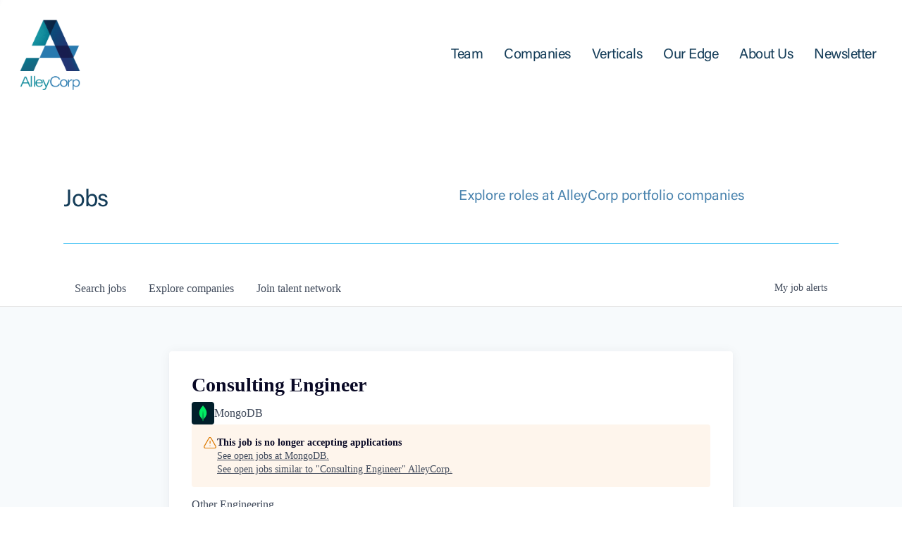

--- FILE ---
content_type: text/html; charset=utf-8
request_url: https://jobs.alleycorp.com/companies/mongodb/jobs/33514560-consulting-engineer
body_size: 26713
content:
<!DOCTYPE html><html lang="en"><head><link rel="shortcut icon" href="https://cdn.filepicker.io/api/file/P2tag9G1QrmKiUeao4iF" data-next-head=""/><title data-next-head="">Consulting Engineer @ MongoDB | AlleyCorp Job Board</title><meta name="description" property="og:description" content="Search job openings across the AlleyCorp network." data-next-head=""/><meta charSet="utf-8" data-next-head=""/><meta name="viewport" content="initial-scale=1.0, width=device-width" data-next-head=""/><link rel="apple-touch-icon" sizes="180x180" href="https://cdn.filepicker.io/api/file/P2tag9G1QrmKiUeao4iF" data-next-head=""/><link rel="icon" type="image/png" sizes="32x32" href="https://cdn.filepicker.io/api/file/P2tag9G1QrmKiUeao4iF" data-next-head=""/><link rel="icon" type="image/png" sizes="16x16" href="https://cdn.filepicker.io/api/file/P2tag9G1QrmKiUeao4iF" data-next-head=""/><link rel="shortcut icon" href="https://cdn.filepicker.io/api/file/P2tag9G1QrmKiUeao4iF" data-next-head=""/><meta name="url" property="og:url" content="https://jobs.alleycorp.com" data-next-head=""/><meta name="type" property="og:type" content="website" data-next-head=""/><meta name="title" property="og:title" content="AlleyCorp Job Board" data-next-head=""/><meta name="image" property="og:image" content="http://cdn.filestackcontent.com/pL6FuhHTGaW0GLowZXXw" data-next-head=""/><meta name="secure_url" property="og:image:secure_url" content="https://cdn.filestackcontent.com/pL6FuhHTGaW0GLowZXXw" data-next-head=""/><meta name="twitter:card" content="summary_large_image" data-next-head=""/><meta name="twitter:image" content="https://cdn.filestackcontent.com/pL6FuhHTGaW0GLowZXXw" data-next-head=""/><meta name="twitter:title" content="AlleyCorp Job Board" data-next-head=""/><meta name="twitter:description" content="Search job openings across the AlleyCorp network." data-next-head=""/><meta name="google-site-verification" content="CQNnZQRH0dvJgCqWABp64ULhLI69C53ULhWdJemAW_w" data-next-head=""/><script>!function(){var analytics=window.analytics=window.analytics||[];if(!analytics.initialize)if(analytics.invoked)window.console&&console.error&&console.error("Segment snippet included twice.");else{analytics.invoked=!0;analytics.methods=["trackSubmit","trackClick","trackLink","trackForm","pageview","identify","reset","group","track","ready","alias","debug","page","once","off","on","addSourceMiddleware","addIntegrationMiddleware","setAnonymousId","addDestinationMiddleware"];analytics.factory=function(e){return function(){if(window.analytics.initialized)return window.analytics[e].apply(window.analytics,arguments);var i=Array.prototype.slice.call(arguments);i.unshift(e);analytics.push(i);return analytics}};for(var i=0;i<analytics.methods.length;i++){var key=analytics.methods[i];analytics[key]=analytics.factory(key)}analytics.load=function(key,i){var t=document.createElement("script");t.type="text/javascript";t.async=!0;t.src="https://an.getro.com/analytics.js/v1/" + key + "/analytics.min.js";var n=document.getElementsByTagName("script")[0];n.parentNode.insertBefore(t,n);analytics._loadOptions=i};analytics._writeKey="VKRqdgSBA3lFoZSlbeHbrzqQkLPBcP7W";;analytics.SNIPPET_VERSION="4.16.1";
analytics.load("VKRqdgSBA3lFoZSlbeHbrzqQkLPBcP7W");

}}();</script><link rel="stylesheet" href="https://cdn-customers.getro.com/alleycorp/style.react.css??v=e2e07cf66c16dd27219fe7ec4d3c7b7ec360d381"/><link rel="preload" href="https://cdn.getro.com/assets/_next/static/css/b1414ae24606c043.css" as="style"/><link rel="stylesheet" href="https://cdn.getro.com/assets/_next/static/css/b1414ae24606c043.css" data-n-g=""/><noscript data-n-css=""></noscript><script defer="" nomodule="" src="https://cdn.getro.com/assets/_next/static/chunks/polyfills-42372ed130431b0a.js"></script><script id="jquery" src="https://ajax.googleapis.com/ajax/libs/jquery/3.6.0/jquery.min.js" defer="" data-nscript="beforeInteractive"></script><script src="https://cdn.getro.com/assets/_next/static/chunks/webpack-13401e6578afde49.js" defer=""></script><script src="https://cdn.getro.com/assets/_next/static/chunks/framework-a008f048849dfc11.js" defer=""></script><script src="https://cdn.getro.com/assets/_next/static/chunks/main-20184c2c7bd0fe0a.js" defer=""></script><script src="https://cdn.getro.com/assets/_next/static/chunks/pages/_app-52002506ec936253.js" defer=""></script><script src="https://cdn.getro.com/assets/_next/static/chunks/a86620fd-3b4606652f1c2476.js" defer=""></script><script src="https://cdn.getro.com/assets/_next/static/chunks/8230-afd6e299f7a6ae33.js" defer=""></script><script src="https://cdn.getro.com/assets/_next/static/chunks/4000-0acb5a82151cbee6.js" defer=""></script><script src="https://cdn.getro.com/assets/_next/static/chunks/9091-5cd776e8ee5ad3a3.js" defer=""></script><script src="https://cdn.getro.com/assets/_next/static/chunks/1637-66b68fc38bc6d10a.js" defer=""></script><script src="https://cdn.getro.com/assets/_next/static/chunks/3676-4975c339fc5bc499.js" defer=""></script><script src="https://cdn.getro.com/assets/_next/static/chunks/9358-87cc633cf780c23e.js" defer=""></script><script src="https://cdn.getro.com/assets/_next/static/chunks/9117-6f216abbf55ba8cd.js" defer=""></script><script src="https://cdn.getro.com/assets/_next/static/chunks/1446-b10012f4e22f3c87.js" defer=""></script><script src="https://cdn.getro.com/assets/_next/static/chunks/5355-7de2c819d8cad6ea.js" defer=""></script><script src="https://cdn.getro.com/assets/_next/static/chunks/9582-518ab6ebe5bdae78.js" defer=""></script><script src="https://cdn.getro.com/assets/_next/static/chunks/pages/companies/%5BcompanySlug%5D/jobs/%5BjobSlug%5D-9a484f2bf7b6c05f.js" defer=""></script><script src="https://cdn.getro.com/assets/_next/static/sFy2epgoHzjC0mIw-ELqy/_buildManifest.js" defer=""></script><script src="https://cdn.getro.com/assets/_next/static/sFy2epgoHzjC0mIw-ELqy/_ssgManifest.js" defer=""></script><meta name="sentry-trace" content="da6c40bf229ba9906711193f5f3fb635-b52e705b30810b86-0"/><meta name="baggage" content="sentry-environment=production,sentry-release=556251c452b10cc7b7bb587e4f99dbd356cfc43f,sentry-public_key=99c84790fa184cf49c16c34cd7113f75,sentry-trace_id=da6c40bf229ba9906711193f5f3fb635,sentry-org_id=129958,sentry-sampled=false,sentry-sample_rand=0.5420140861240015,sentry-sample_rate=0.033"/><style data-styled="" data-styled-version="5.3.11">.gVRrUK{box-sizing:border-box;margin:0;min-width:0;font-family:-apple-system,BlinkMacSystemFont,'Segoe UI','Roboto','Oxygen','Ubuntu','Cantarell','Fira Sans','Droid Sans','Helvetica Neue','sans-serif';font-weight:400;font-style:normal;font-size:16px;color:#3F495A;}/*!sc*/
.fyPcag{box-sizing:border-box;margin:0;min-width:0;background-color:#F7FAFC;min-height:100vh;-webkit-flex-direction:column;-ms-flex-direction:column;flex-direction:column;-webkit-align-items:stretch;-webkit-box-align:stretch;-ms-flex-align:stretch;align-items:stretch;}/*!sc*/
.dKubqp{box-sizing:border-box;margin:0;min-width:0;}/*!sc*/
.elbZCm{box-sizing:border-box;margin:0;min-width:0;width:100%;}/*!sc*/
.dFKghv{box-sizing:border-box;margin:0;min-width:0;box-shadow:0 1px 0 0 #e5e5e5;-webkit-flex-direction:row;-ms-flex-direction:row;flex-direction:row;width:100%;background-color:#ffffff;}/*!sc*/
.byBMUo{box-sizing:border-box;margin:0;min-width:0;max-width:100%;width:100%;margin-left:auto;margin-right:auto;}/*!sc*/
@media screen and (min-width:40em){.byBMUo{width:100%;}}/*!sc*/
@media screen and (min-width:65em){.byBMUo{width:1100px;}}/*!sc*/
.bhqgWy{box-sizing:border-box;margin:0;min-width:0;color:#4900FF;position:relative;-webkit-text-decoration:none;text-decoration:none;-webkit-transition:all ease 0.3s;transition:all ease 0.3s;text-transform:capitalize;-webkit-order:0;-ms-flex-order:0;order:0;padding-left:8px;padding-right:8px;padding-top:16px;padding-bottom:16px;font-size:16px;color:#3F495A;display:-webkit-box;display:-webkit-flex;display:-ms-flexbox;display:flex;-webkit-align-items:baseline;-webkit-box-align:baseline;-ms-flex-align:baseline;align-items:baseline;}/*!sc*/
@media screen and (min-width:40em){.bhqgWy{text-transform:capitalize;}}/*!sc*/
@media screen and (min-width:65em){.bhqgWy{text-transform:unset;}}/*!sc*/
.bhqgWy span{display:none;}/*!sc*/
.bhqgWy::after{content:'';position:absolute;left:0;right:0;bottom:0;height:0.125rem;background-color:#4900FF;opacity:0;-webkit-transition:opacity 0.3s;transition:opacity 0.3s;}/*!sc*/
.bhqgWy:hover{color:#3F495A;}/*!sc*/
.bhqgWy:active{background-color:#F7FAFC;-webkit-transform:scale(.94);-ms-transform:scale(.94);transform:scale(.94);}/*!sc*/
.bhqgWy.active{font-weight:600;color:#090925;}/*!sc*/
.bhqgWy.active::after{opacity:1;}/*!sc*/
@media screen and (min-width:40em){.bhqgWy{padding-left:16px;padding-right:16px;}}/*!sc*/
.ekJmTQ{box-sizing:border-box;margin:0;min-width:0;display:none;}/*!sc*/
@media screen and (min-width:40em){.ekJmTQ{display:none;}}/*!sc*/
@media screen and (min-width:65em){.ekJmTQ{display:inline-block;}}/*!sc*/
.fWatEX{box-sizing:border-box;margin:0;min-width:0;color:#4900FF;position:relative;-webkit-text-decoration:none;text-decoration:none;-webkit-transition:all ease 0.3s;transition:all ease 0.3s;text-transform:capitalize;-webkit-order:1;-ms-flex-order:1;order:1;padding-left:8px;padding-right:8px;padding-top:16px;padding-bottom:16px;font-size:16px;color:#3F495A;display:-webkit-box;display:-webkit-flex;display:-ms-flexbox;display:flex;-webkit-align-items:baseline;-webkit-box-align:baseline;-ms-flex-align:baseline;align-items:baseline;}/*!sc*/
@media screen and (min-width:40em){.fWatEX{text-transform:capitalize;}}/*!sc*/
@media screen and (min-width:65em){.fWatEX{text-transform:unset;}}/*!sc*/
.fWatEX span{display:none;}/*!sc*/
.fWatEX::after{content:'';position:absolute;left:0;right:0;bottom:0;height:0.125rem;background-color:#4900FF;opacity:0;-webkit-transition:opacity 0.3s;transition:opacity 0.3s;}/*!sc*/
.fWatEX:hover{color:#3F495A;}/*!sc*/
.fWatEX:active{background-color:#F7FAFC;-webkit-transform:scale(.94);-ms-transform:scale(.94);transform:scale(.94);}/*!sc*/
.fWatEX.active{font-weight:600;color:#090925;}/*!sc*/
.fWatEX.active::after{opacity:1;}/*!sc*/
@media screen and (min-width:40em){.fWatEX{padding-left:16px;padding-right:16px;}}/*!sc*/
.eOYVLz{box-sizing:border-box;margin:0;min-width:0;color:#4900FF;position:relative;-webkit-text-decoration:none;text-decoration:none;-webkit-transition:all ease 0.3s;transition:all ease 0.3s;text-transform:unset;-webkit-order:2;-ms-flex-order:2;order:2;padding-left:8px;padding-right:8px;padding-top:16px;padding-bottom:16px;font-size:16px;color:#3F495A;display:-webkit-box;display:-webkit-flex;display:-ms-flexbox;display:flex;-webkit-align-items:center;-webkit-box-align:center;-ms-flex-align:center;align-items:center;}/*!sc*/
.eOYVLz span{display:none;}/*!sc*/
.eOYVLz::after{content:'';position:absolute;left:0;right:0;bottom:0;height:0.125rem;background-color:#4900FF;opacity:0;-webkit-transition:opacity 0.3s;transition:opacity 0.3s;}/*!sc*/
.eOYVLz:hover{color:#3F495A;}/*!sc*/
.eOYVLz:active{background-color:#F7FAFC;-webkit-transform:scale(.94);-ms-transform:scale(.94);transform:scale(.94);}/*!sc*/
.eOYVLz.active{font-weight:600;color:#090925;}/*!sc*/
.eOYVLz.active::after{opacity:1;}/*!sc*/
@media screen and (min-width:40em){.eOYVLz{padding-left:16px;padding-right:16px;}}/*!sc*/
.jQZwAb{box-sizing:border-box;margin:0;min-width:0;display:inline-block;}/*!sc*/
@media screen and (min-width:40em){.jQZwAb{display:inline-block;}}/*!sc*/
@media screen and (min-width:65em){.jQZwAb{display:none;}}/*!sc*/
.ioCEHO{box-sizing:border-box;margin:0;min-width:0;margin-left:auto;margin-right:16px;text-align:left;-webkit-flex-direction:column;-ms-flex-direction:column;flex-direction:column;-webkit-order:9999;-ms-flex-order:9999;order:9999;}/*!sc*/
@media screen and (min-width:40em){.ioCEHO{margin-right:16px;}}/*!sc*/
@media screen and (min-width:65em){.ioCEHO{margin-right:0;}}/*!sc*/
.iJaGyT{box-sizing:border-box;margin:0;min-width:0;position:relative;cursor:pointer;-webkit-transition:all ease 0.3s;transition:all ease 0.3s;border-radius:4px;font-size:16px;font-weight:500;display:-webkit-box;display:-webkit-flex;display:-ms-flexbox;display:flex;-webkit-tap-highlight-color:transparent;-webkit-align-items:center;-webkit-box-align:center;-ms-flex-align:center;align-items:center;font-family:-apple-system,BlinkMacSystemFont,'Segoe UI','Roboto','Oxygen','Ubuntu','Cantarell','Fira Sans','Droid Sans','Helvetica Neue','sans-serif';color:#3F495A;background-color:#FFFFFF;border-style:solid;border-color:#A3B1C2;border-width:1px;border:none;border-color:transparent;width:small;height:small;margin-top:8px;padding:8px 16px;padding-right:0;-webkit-align-self:center;-ms-flex-item-align:center;align-self:center;font-size:14px;}/*!sc*/
.iJaGyT:active{-webkit-transform:scale(.94);-ms-transform:scale(.94);transform:scale(.94);box-shadow:inset 0px 1.875px 1.875px rgba(0,0,0,0.12);}/*!sc*/
.iJaGyT:disabled{color:#A3B1C2;}/*!sc*/
.iJaGyT:hover{background-color:#F7FAFC;}/*!sc*/
.iJaGyT [role="progressbar"] > div > div{border-color:rgba(63,73,90,0.2);border-top-color:#090925;}/*!sc*/
@media screen and (min-width:40em){.iJaGyT{border-color:#A3B1C2;}}/*!sc*/
@media screen and (min-width:40em){.iJaGyT{padding-right:16px;}}/*!sc*/
.jUfIjB{box-sizing:border-box;margin:0;min-width:0;display:none;}/*!sc*/
@media screen and (min-width:40em){.jUfIjB{display:block;}}/*!sc*/
.iqghoL{box-sizing:border-box;margin:0;min-width:0;margin-left:auto !important;margin-right:auto !important;box-sizing:border-box;max-width:100%;position:static;z-index:1;margin-left:auto;margin-right:auto;width:100%;padding-top:0;padding-left:16px;padding-right:16px;padding-bottom:64px;}/*!sc*/
@media screen and (min-width:40em){.iqghoL{width:100%;}}/*!sc*/
@media screen and (min-width:65em){.iqghoL{width:1132px;}}/*!sc*/
.ebGWQq{box-sizing:border-box;margin:0;min-width:0;-webkit-box-pack:justify;-webkit-justify-content:space-between;-ms-flex-pack:justify;justify-content:space-between;margin-bottom:24px;-webkit-flex-direction:column;-ms-flex-direction:column;flex-direction:column;width:100%;}/*!sc*/
@media screen and (min-width:40em){.ebGWQq{-webkit-flex-direction:row;-ms-flex-direction:row;flex-direction:row;}}/*!sc*/
@media screen and (min-width:65em){.ebGWQq{-webkit-flex-direction:row;-ms-flex-direction:row;flex-direction:row;}}/*!sc*/
.dsHaKT{box-sizing:border-box;margin:0;min-width:0;gap:24px;-webkit-flex-direction:column;-ms-flex-direction:column;flex-direction:column;width:100%;}/*!sc*/
.iaKmHE{box-sizing:border-box;margin:0;min-width:0;font-size:28px;margin-bottom:8px;color:#090925;}/*!sc*/
.iKYCNv{box-sizing:border-box;margin:0;min-width:0;-webkit-column-gap:8px;column-gap:8px;cursor:pointer;-webkit-align-items:center;-webkit-box-align:center;-ms-flex-align:center;align-items:center;}/*!sc*/
.iKYCNv color{main:#3F495A;dark:#090925;subtle:#67738B;placeholder:#8797AB;link:#3F495A;link-accent:#4900FF;error:#D90218;}/*!sc*/
.hRzXmX{box-sizing:border-box;margin:0;min-width:0;width:32px;}/*!sc*/
.ijjZxr{box-sizing:border-box;margin:0;min-width:0;margin-bottom:16px;}/*!sc*/
.kGAAEy{box-sizing:border-box;margin:0;min-width:0;-webkit-flex-direction:column;-ms-flex-direction:column;flex-direction:column;gap:8px;}/*!sc*/
.dkjSzf{box-sizing:border-box;margin:0;min-width:0;font-weight:600;font-size:14px;color:#090925;}/*!sc*/
.eRlSKr{box-sizing:border-box;margin:0;min-width:0;color:#3F495A!important;font-weight:500;}/*!sc*/
.lhPfhV{box-sizing:border-box;margin:0;min-width:0;-webkit-column-gap:8px;column-gap:8px;-webkit-box-pack:justify;-webkit-justify-content:space-between;-ms-flex-pack:justify;justify-content:space-between;}/*!sc*/
.hQNFTd{box-sizing:border-box;margin:0;min-width:0;row-gap:8px;-webkit-flex-direction:column;-ms-flex-direction:column;flex-direction:column;}/*!sc*/
.fLzXDu{box-sizing:border-box;margin:0;min-width:0;font-size:14px;color:#67738B;}/*!sc*/
.crBMPy{box-sizing:border-box;margin:0;min-width:0;margin-top:40px;}/*!sc*/
.crBMPy li:not(:last-child){margin-bottom:8px;}/*!sc*/
.crBMPy p,.crBMPy span,.crBMPy div,.crBMPy li,.crBMPy ol,.crBMPy ul{color:#3F495A;font-size:16px!important;line-height:140%!important;margin:0 auto 16px;}/*!sc*/
.crBMPy h1,.crBMPy h2,.crBMPy h3,.crBMPy h4,.crBMPy h5,.crBMPy h6{color:#090925;}/*!sc*/
.crBMPy h4,.crBMPy h5,.crBMPy h6{font-size:16px;margin:0 auto 16px;}/*!sc*/
.crBMPy h1:not(:first-child){font-size:24px;margin:48px auto 16px;}/*!sc*/
.crBMPy h2:not(:first-child){font-size:20px;margin:32px auto 16px;}/*!sc*/
.crBMPy h3:not(:first-child){font-size:18px;margin:24px auto 16px;}/*!sc*/
.crBMPy ul{padding:0 0 0 32px;}/*!sc*/
.crBMPy a{color:#3F495A !important;}/*!sc*/
.iIGtVd{box-sizing:border-box;margin:0;min-width:0;max-width:600px;margin:0 auto;}/*!sc*/
.friAmK{box-sizing:border-box;margin:0;min-width:0;padding-bottom:40px;margin-top:40px;}/*!sc*/
.bOyPTM{box-sizing:border-box;margin:0;min-width:0;gap:40px;margin-top:40px;-webkit-align-items:center;-webkit-box-align:center;-ms-flex-align:center;align-items:center;-webkit-box-pack:justify;-webkit-justify-content:space-between;-ms-flex-pack:justify;justify-content:space-between;-webkit-flex-direction:column;-ms-flex-direction:column;flex-direction:column;}/*!sc*/
@media screen and (min-width:40em){.bOyPTM{-webkit-flex-direction:row;-ms-flex-direction:row;flex-direction:row;}}/*!sc*/
.kkTXM{box-sizing:border-box;margin:0;min-width:0;-webkit-text-decoration-line:underline;text-decoration-line:underline;cursor:pointer;display:block;text-align:center;color:#3F495A !important;font-size:14px;line-height:22px;}/*!sc*/
.fIUOoG{box-sizing:border-box;margin:0;min-width:0;justify-self:flex-end;margin-top:auto;-webkit-flex-direction:row;-ms-flex-direction:row;flex-direction:row;width:100%;background-color:transparent;padding-top:32px;padding-bottom:32px;}/*!sc*/
.Jizzq{box-sizing:border-box;margin:0;min-width:0;width:100%;margin-left:auto;margin-right:auto;-webkit-flex-direction:column;-ms-flex-direction:column;flex-direction:column;text-align:center;}/*!sc*/
@media screen and (min-width:40em){.Jizzq{width:1100px;}}/*!sc*/
.fONCsf{box-sizing:border-box;margin:0;min-width:0;color:#4900FF;-webkit-align-self:center;-ms-flex-item-align:center;align-self:center;margin-bottom:16px;color:#090925;width:120px;}/*!sc*/
.bfORaf{box-sizing:border-box;margin:0;min-width:0;color:currentColor;width:100%;height:auto;}/*!sc*/
.gkPOSa{box-sizing:border-box;margin:0;min-width:0;-webkit-flex-direction:row;-ms-flex-direction:row;flex-direction:row;-webkit-box-pack:center;-webkit-justify-content:center;-ms-flex-pack:center;justify-content:center;-webkit-flex-wrap:wrap;-ms-flex-wrap:wrap;flex-wrap:wrap;}/*!sc*/
.hDtUlk{box-sizing:border-box;margin:0;min-width:0;-webkit-appearance:none;-moz-appearance:none;appearance:none;display:inline-block;text-align:center;line-height:inherit;-webkit-text-decoration:none;text-decoration:none;font-size:inherit;padding-left:16px;padding-right:16px;padding-top:8px;padding-bottom:8px;color:#ffffff;background-color:#4900FF;border:none;border-radius:4px;padding-left:8px;padding-right:8px;font-size:16px;position:relative;z-index:2;cursor:pointer;-webkit-transition:all ease 0.3s;transition:all ease 0.3s;border-radius:4px;font-weight:500;display:-webkit-box;display:-webkit-flex;display:-ms-flexbox;display:flex;-webkit-tap-highlight-color:transparent;-webkit-align-items:center;-webkit-box-align:center;-ms-flex-align:center;align-items:center;font-family:-apple-system,BlinkMacSystemFont,'Segoe UI','Roboto','Oxygen','Ubuntu','Cantarell','Fira Sans','Droid Sans','Helvetica Neue','sans-serif';color:#3F495A;background-color:transparent;border-style:solid;border-color:#A3B1C2;border-width:1px;border:none;-webkit-box-pack:unset;-webkit-justify-content:unset;-ms-flex-pack:unset;justify-content:unset;-webkit-text-decoration:none;text-decoration:none;white-space:nowrap;margin-right:16px;padding:0;color:#67738B;padding-top:4px;padding-bottom:4px;font-size:12px;}/*!sc*/
.hDtUlk:active{-webkit-transform:scale(.94);-ms-transform:scale(.94);transform:scale(.94);box-shadow:inset 0px 1.875px 1.875px rgba(0,0,0,0.12);}/*!sc*/
.hDtUlk:disabled{color:#A3B1C2;}/*!sc*/
.hDtUlk:hover{-webkit-text-decoration:underline;text-decoration:underline;}/*!sc*/
.hDtUlk [role="progressbar"] > div > div{border-color:rgba(63,73,90,0.2);border-top-color:#090925;}/*!sc*/
data-styled.g1[id="sc-aXZVg"]{content:"gVRrUK,fyPcag,dKubqp,elbZCm,dFKghv,byBMUo,bhqgWy,ekJmTQ,fWatEX,eOYVLz,jQZwAb,ioCEHO,iJaGyT,jUfIjB,iqghoL,ebGWQq,dsHaKT,iaKmHE,iKYCNv,hRzXmX,ijjZxr,kGAAEy,dkjSzf,eRlSKr,lhPfhV,hQNFTd,fLzXDu,crBMPy,iIGtVd,friAmK,bOyPTM,kkTXM,fIUOoG,Jizzq,fONCsf,bfORaf,gkPOSa,hDtUlk,"}/*!sc*/
.fteAEG{display:-webkit-box;display:-webkit-flex;display:-ms-flexbox;display:flex;}/*!sc*/
data-styled.g2[id="sc-gEvEer"]{content:"fteAEG,"}/*!sc*/
.eBWkFz{box-sizing:border-box;margin:0;min-width:0;padding:32px;box-shadow:0px 1px 2px 0px rgba(27,36,50,0.04),0px 1px 16px 0px rgba(27,36,50,0.06);border-radius:4px;background-color:#FFFFFF;margin-left:auto;margin-right:auto;width:100%;-webkit-flex-direction:column;-ms-flex-direction:column;flex-direction:column;padding-left:16px;padding-right:16px;margin-top:64px;max-width:800px;margin-left:auto;margin-right:auto;}/*!sc*/
@media screen and (min-width:40em){.eBWkFz{padding-left:32px;padding-right:32px;}}/*!sc*/
.jBogQf{box-sizing:border-box;margin:0;min-width:0;position:relative;width:100%;-webkit-align-items:start;-webkit-box-align:start;-ms-flex-align:start;align-items:start;}/*!sc*/
.ddKpAl{box-sizing:border-box;margin:0;min-width:0;-webkit-flex:1 1;-ms-flex:1 1;flex:1 1;}/*!sc*/
.VWXkL{box-sizing:border-box;margin:0;min-width:0;position:relative;font-weight:500;color:#3F495A;height:100%;width:100%;border-radius:4px;}/*!sc*/
.cVYRew{box-sizing:border-box;margin:0;min-width:0;max-width:100%;height:auto;border-radius:4px;overflow:hidden;object-fit:contain;width:100%;height:100%;}/*!sc*/
.hPknKP{box-sizing:border-box;margin:0;min-width:0;background-color:#FEF5EC;text-align:left;-webkit-align-items:flex-start;-webkit-box-align:flex-start;-ms-flex-align:flex-start;align-items:flex-start;-webkit-flex:0 0 auto;-ms-flex:0 0 auto;flex:0 0 auto;padding:16px;border-radius:4px;line-height:1.4;gap:16px;}/*!sc*/
.jDfdPi{box-sizing:border-box;margin:0;min-width:0;height:20px;width:20px;}/*!sc*/
.kgAlEH{box-sizing:border-box;margin:0;min-width:0;color:#DE7B02;-webkit-align-items:center;-webkit-box-align:center;-ms-flex-align:center;align-items:center;-webkit-flex:0 0 auto;-ms-flex:0 0 auto;flex:0 0 auto;}/*!sc*/
.cYMjnh{box-sizing:border-box;margin:0;min-width:0;font-weight:500;font-size:14px;color:#3F495A;}/*!sc*/
.exMvxQ{box-sizing:border-box;margin:0;min-width:0;-webkit-text-decoration:none;text-decoration:none;color:currentColor;width:100%;height:auto;}/*!sc*/
data-styled.g3[id="sc-eqUAAy"]{content:"eBWkFz,jBogQf,ddKpAl,VWXkL,cVYRew,hPknKP,jDfdPi,kgAlEH,cYMjnh,exMvxQ,"}/*!sc*/
.gQycbC{display:-webkit-box;display:-webkit-flex;display:-ms-flexbox;display:flex;}/*!sc*/
data-styled.g4[id="sc-fqkvVR"]{content:"gQycbC,"}/*!sc*/
</style></head><body id="main-wrapper" class="custom-design-alleycorp"><div id="root"></div><div id="__next"><div class="sc-aXZVg gVRrUK"><div class="" style="position:fixed;top:0;left:0;height:2px;background:transparent;z-index:99999999999;width:100%"><div class="" style="height:100%;background:#4900FF;transition:all 500ms ease;width:0%"><div style="box-shadow:0 0 10px #4900FF, 0 0 10px #4900FF;width:5%;opacity:1;position:absolute;height:100%;transition:all 500ms ease;transform:rotate(3deg) translate(0px, -4px);left:-10rem"></div></div></div><div id="wlc-main" class="sc-aXZVg sc-gEvEer fyPcag fteAEG network-container"><div data-testid="custom-header" id="alleycorp-custom-header" class="sc-aXZVg dKubqp alleycorp-custom-part">
<div 
  class="cd-wrapper header-wrapper page-template-default page page-id-9 ascend wpb-js-composer js-comp-ver-6.9.1 vc_responsive using-mobile-browser"
  data-footer-reveal="false" data-footer-reveal-shadow="none" data-header-format="default" data-body-border="off" data-boxed-style="" data-header-breakpoint="1000" data-dropdown-style="minimal" data-cae="easeOutCubic" data-cad="850" data-megamenu-width="contained" data-aie="zoom-out" data-ls="magnific" data-apte="standard" data-hhun="1" data-fancy-form-rcs="1" data-form-style="minimal" data-form-submit="regular" data-is="minimal" data-button-style="default" data-user-account-button="false" data-flex-cols="true" data-col-gap="default" data-header-inherit-rc="false" data-header-search="false" data-animated-anchors="true" data-ajax-transitions="true" data-full-width-header="true" data-slide-out-widget-area="true" data-slide-out-widget-area-style="slide-out-from-right-hover" data-user-set-ocm="off" data-loading-animation="none" data-bg-header="false" data-responsive="1" data-ext-responsive="true" data-ext-padding="90" data-header-resize="0" data-header-color="custom" data-cart="false" data-remove-m-parallax="" data-remove-m-video-bgs="" data-m-animate="0" data-force-header-trans-color="light" data-smooth-scrolling="0" data-permanent-transparent="false"
>
  <div id="header-space" data-header-mobile-fixed="1" style="height: 54px;"></div>
  <div id="header-outer" class="scrolled-down" data-has-menu="true" data-has-buttons="no" data-header-button_style="default" data-using-pr-menu="false" data-mobile-fixed="1" data-ptnm="false" data-lhe="default" data-user-set-bg="#ffffff" data-format="default" data-permanent-transparent="false" data-megamenu-rt="0" data-remove-fixed="1" data-header-resize="0" data-cart="false" data-transparency-option="" data-box-shadow="none" data-shrink-num="6" data-using-secondary="0" data-using-logo="1" data-logo-height="100" data-m-logo-height="30" data-padding="28" data-full-width="true" data-condense="false">
    <header id="top">
      <div class="container">
        <div class="row">
          <div class="col span_3">
            <a id="logo" href="https://alleycorp.com" data-supplied-ml-starting-dark="true" data-supplied-ml-starting="true" data-supplied-ml="true">
              <img class="stnd skip-lazy default-logo" alt="AlleyCorp" src="https://cdn-customers.getro.com/alleycorp/images/ac_logo.png" width="432" height="501">
              <img class="mobile-only-logo skip-lazy" alt="AlleyCorp" src="https://cdn-customers.getro.com/alleycorp/images/ac_logo_mobile.png" width="864" height="204">				
            </a>
          </div>
          <div class="col span_9 col_last">
            <div class="nectar-mobile-only mobile-header">
              <div class="inner"></div>
            </div>
            <div class="slide-out-widget-area-toggle mobile-icon slide-out-from-right-hover small" data-custom-color="false" data-icon-animation="simple-transform">
              <div> 
                <a aria-label="Navigation Menu" aria-expanded="true" class="closed">
                  <span class="screen-reader-text">Menu</span>
                  <span aria-hidden="true"> 
                    <i class="lines-button x2"> 
                      <i class="lines"></i> 
                    </i> 
                  </span>
                </a>
              </div>
            </div>
            <nav>
              <ul class="sf-menu">
                <li id="menu-item-7567" class="menu-item menu-item-type-post_type menu-item-object-page page_item page-item-9 nectar-regular-menu-item menu-item-7567">
                  <a href="https://alleycorp.com/team/">
                    <span class="menu-title-text">Team</span>
                  </a>
                </li>
                <li id="menu-item-7564" class="menu-item menu-item-type-post_type menu-item-object-page nectar-regular-menu-item menu-item-7564">
                  <a href="https://alleycorp.com/companies/">
                    <span class="menu-title-text">Companies</span>
                  </a>
                </li>
                <li id="menu-item-8183" class="menu-item menu-item-type-custom menu-item-object-custom menu-item-has-children nectar-regular-menu-item menu-item-8183">
                  <a>
                    <span class="menu-title-text">Verticals</span>
                  </a>
                  <ul class="sub-menu">
                    <li id="menu-item-8093" class="menu-item menu-item-type-post_type menu-item-object-page nectar-regular-menu-item menu-item-8093">
                      <a href="https://alleycorp.com/verticals/general-technology/">
                        <span class="menu-title-text">General Technology</span>
                      </a>
                    </li>
                    <li id="menu-item-7721" class="menu-item menu-item-type-post_type menu-item-object-page nectar-regular-menu-item menu-item-7721">
                      <a href="https://alleycorp.com/verticals/healthcare/">
                        <span class="menu-title-text">Healthcare</span>
                      </a>
                    </li>
                    <li id="menu-item-8092" class="menu-item menu-item-type-post_type menu-item-object-page nectar-regular-menu-item menu-item-8092">
                      <a href="https://alleycorp.com/verticals/social-impact/">
                        <span class="menu-title-text">Social Impact</span>
                      </a>
                    </li>
                    <li id="menu-item-8094" class="menu-item menu-item-type-post_type menu-item-object-page nectar-regular-menu-item menu-item-8094">
                      <a href="https://alleycorp.com/verticals/alley-robotics-ventures/">
                        <span class="menu-title-text">Alley Robotics Ventures</span>
                      </a>
                    </li>
                  </ul>
                </li>
                <li id="menu-item-8184" class="menu-item menu-item-type-custom menu-item-object-custom menu-item-has-children nectar-regular-menu-item menu-item-8184">
                  <a>
                    <span class="menu-title-text">Our Edge</span>
                  </a>
                  <ul class="sub-menu">
                    <li id="menu-item-7718" class="menu-item menu-item-type-post_type menu-item-object-page nectar-regular-menu-item menu-item-7718">
                      <a href="https://alleycorp.com/our-edge/engineering/">
                        <span class="menu-title-text">Engineering</span>
                      </a>
                    </li>
                    <li id="menu-item-7717" class="menu-item menu-item-type-post_type menu-item-object-page nectar-regular-menu-item menu-item-7717">
                      <a href="https://alleycorp.com/our-edge/alleysearch/">
                        <span class="menu-title-text">AlleySearch</span>
                      </a>
                    </li>
                    <li id="menu-item-7716" class="menu-item menu-item-type-post_type menu-item-object-page nectar-regular-menu-item menu-item-7716">
                      <a href="https://alleycorp.com/our-edge/collaborative-foundership/">
                        <span class="menu-title-text">Collaborative Foundership</span>
                      </a>
                    </li>
                  </ul>
                </li>
                <li id="menu-item-8185" class="menu-item menu-item-type-post_type menu-item-object-page nectar-regular-menu-item menu-item-8185">
                  <a href="https://alleycorp.com/about-us/">
                    <span class="menu-title-text">About Us</span>
                  </a>
                </li>
                <li id="menu-item-8448" class="menu-item menu-item-type-post_type menu-item-object-page nectar-regular-menu-item menu-item-8448">
                  <a href="https://alleycorp.com/newsletter/">
                    <span class="menu-title-text">Newsletter</span>
                  </a>
                </li>
              </ul>
              <ul class="buttons sf-menu" data-user-set-ocm="off"></ul>
            </nav> 
          </div>
        </div>
      </div>
    </header>		
  </div>
  <div id="ajax-content-wrap">
    <div class="container-wrap">
      <div class="container main-content" role="main">
        <div class="row">
          <div id="fws_645289bcbf531" data-column-margin="default" data-midnight="dark" class="wpb_row vc_row-fluid vc_row top-level  top_margin_70px" style="padding-top: 0px; padding-bottom: 0px; ">
            <div class="row-bg-wrap" data-bg-animation="none" data-bg-animation-delay="" data-bg-overlay="false">
              <div class="inner-wrap row-bg-layer">
                <div class="row-bg viewport-desktop" style=""></div>
              </div>
            </div>
            <div class="row_col_wrap_12 col span_12 dark left">
              <div class="vc_col-sm-6 wpb_column column_container vc_column_container col no-extra-padding inherit_tablet padding-3-percent_phone " data-padding-pos="bottom" data-has-bg-color="false" data-bg-color="" data-bg-opacity="1" data-animation="" data-delay="0">
                <div class="vc_column-inner">
                  <div class="wpb_wrapper">
                    <div class="wpb_text_column wpb_content_element ">
                      <div class="wpb_wrapper">
                        <h2 style="color: #153d59;">Jobs</h2>
                      </div>
                    </div>
                  </div> 
                </div>
              </div> 
              <div class="vc_col-sm-6 wpb_column column_container vc_column_container col no-extra-padding inherit_tablet inherit_phone " data-padding-pos="all" data-has-bg-color="false" data-bg-color="" data-bg-opacity="1" data-animation="" data-delay="0">
                <div class="vc_column-inner">
                  <div class="wpb_wrapper">
                    <div class="wpb_text_column wpb_content_element ">
                      <div class="wpb_wrapper">
                        <h4 style="color: #4983ae;">Explore roles at AlleyCorp portfolio companies</h4>
                      </div>
                    </div>
                  </div> 
                </div>
              </div> 
              <div class="vc_col-sm-12 wpb_column column_container vc_column_container col no-extra-padding inherit_tablet inherit_phone " data-padding-pos="all" data-has-bg-color="false" data-bg-color="" data-bg-opacity="1" data-animation="" data-delay="0">
                <div class="vc_column-inner">
                  <div class="wpb_wrapper">
                    <div class="vc_separator wpb_content_element vc_separator_align_center vc_sep_width_100 vc_sep_pos_align_center vc_custom_1671680434970">
                      <span class="vc_sep_holder vc_sep_holder_l">
                        <span style="border-color:#00adef;" class="vc_sep_line"></span>
                      </span>
                      <span class="vc_sep_holder vc_sep_holder_r">
                        <span style="border-color:#00adef;" class="vc_sep_line"></span>
                      </span>
                    </div>
                  </div> 
                </div>
              </div> 
            </div>
          </div>
        </div>
      </div>
    </div>
    <div id="slide-out-widget-area-bg" class="slide-out-from-right-hover dark" style="height: 1px; width: 1px;"></div>
    <div id="slide-out-widget-area" class="slide-out-from-right-hover" data-dropdown-func="separate-dropdown-parent-link" data-back-txt="Back" style="">
			<div class="inner" data-prepend-menu-mobile="false" style="height: auto; min-height: 458px;">
				<a class="slide_out_area_close">
          <span class="screen-reader-text">Close Menu</span>
					<span class="icon-salient-x icon-default-style"></span>				
        </a>
				<div class="off-canvas-menu-container mobile-only" role="navigation" style="">
					<ul class="menu">
						<li class="menu-item menu-item-type-post_type menu-item-object-page page_item page-item-9 menu-item-7567">
              <a href="https://alleycorp.com/team/">Team</a>
            </li>
            <li class="menu-item menu-item-type-post_type menu-item-object-page menu-item-7564">
              <a href="https://alleycorp.com/companies/">Companies</a>
            </li>
            <li class="menu-item menu-item-type-custom menu-item-object-custom menu-item-has-children menu-item-8183">
              <a>Verticals</a>
              <ul class="sub-menu">
              	<li class="menu-item menu-item-type-post_type menu-item-object-page menu-item-8093">
                  <a href="https://alleycorp.com/verticals/general-technology/">General Technology</a>
                </li>
              	<li class="menu-item menu-item-type-post_type menu-item-object-page menu-item-7721">
                  <a href="https://alleycorp.com/verticals/healthcare/">Healthcare</a>
                </li>
              	<li class="menu-item menu-item-type-post_type menu-item-object-page menu-item-8092">
                  <a href="https://alleycorp.com/verticals/social-impact/">Social Impact</a>
                </li>
              	<li class="menu-item menu-item-type-post_type menu-item-object-page menu-item-8094">
                  <a href="https://alleycorp.com/verticals/alley-robotics-ventures/">Alley Robotics Ventures</a>
                </li>
              </ul>
              <span class="ocm-dropdown-arrow" style="top: 15px;">
                <i class="fa fa-angle-down"></i>
              </span>
            </li>
            <li class="menu-item menu-item-type-custom menu-item-object-custom menu-item-has-children menu-item-8184">
              <a>Our Edge</a>
              <ul class="sub-menu">
              	<li class="menu-item menu-item-type-post_type menu-item-object-page menu-item-7718">
                  <a href="https://alleycorp.com/our-edge/engineering/">Engineering</a>
                </li>
              	<li class="menu-item menu-item-type-post_type menu-item-object-page menu-item-7717">
                  <a href="https://alleycorp.com/our-edge/alleysearch/">AlleySearch</a>
                </li>
              	<li class="menu-item menu-item-type-post_type menu-item-object-page menu-item-7716">
                  <a href="https://alleycorp.com/our-edge/collaborative-foundership/">Collaborative Foundership</a>
                </li>
              </ul>
              <span class="ocm-dropdown-arrow" style="top: 15px;">
                <i class="fa fa-angle-down"></i>
              </span>
            </li>
            <li class="menu-item menu-item-type-post_type menu-item-object-page menu-item-8185">
              <a href="https://alleycorp.com/about-us/">About Us</a>
            </li>
            <li class="menu-item menu-item-type-post_type menu-item-object-page menu-item-8448">
              <a href="https://alleycorp.com/newsletter/">Newsletter</a>
            </li>
					</ul>
					<ul class="menu secondary-header-items"></ul>
				</div>
			</div>
			<div class="bottom-meta-wrap"></div>
		</div>
    <div class="slide-out-widget-area-toggle slide-out-hover-icon-effect small" data-icon-animation="simple-transform" style="top: 17px; right: 19px;">
      <div> 
        <a class="closed" aria-expanded="false"> 
          <span> 
            <i class="lines-button x2 no-delay"> 
              <i class="lines"></i> 
            </i> 
          </span> 
        </a> 
      </div> 
    </div>
  </div>

</div>



</div><div width="1" class="sc-aXZVg elbZCm"><div id="content"><div data-testid="navbar" width="1" class="sc-aXZVg sc-gEvEer dFKghv fteAEG"><div width="1,1,1100px" class="sc-aXZVg sc-gEvEer byBMUo fteAEG"><a href="/jobs" class="sc-aXZVg bhqgWy theme_only " font-size="2" color="text.main" display="flex"><div display="none,none,inline-block" class="sc-aXZVg ekJmTQ">Search </div>jobs</a><a href="/companies" class="sc-aXZVg fWatEX theme_only " font-size="2" color="text.main" display="flex"><div display="none,none,inline-block" class="sc-aXZVg ekJmTQ">Explore </div>companies</a><a href="/talent-network" class="sc-aXZVg eOYVLz theme_only " font-size="2" color="text.main" display="flex"><div display="none,none,inline-block" class="sc-aXZVg ekJmTQ">Join talent network</div><div display="inline-block,inline-block,none" class="sc-aXZVg jQZwAb">Talent</div></a><div order="9999" class="sc-aXZVg sc-gEvEer ioCEHO fteAEG"><div class="sc-aXZVg sc-gEvEer iJaGyT fteAEG theme_only" data-testid="my-job-alerts-button" font-size="14px">My <span class="sc-aXZVg jUfIjB">job </span>alerts</div></div></div></div><div width="1,1,1132px" data-testid="container" class="sc-aXZVg iqghoL"><script data-testid="job-ldjson" type="application/ld+json" async="">{"@context":"https://schema.org/","@type":"JobPosting","title":"Consulting Engineer","description":"<p>The worldwide data management software market is massive (According to IDC, the worldwide database software market, which it refers to as the database management systems software market, was forecasted to be approximately $82 billion in 2023 growing to approximately $137 billion in 2027. This represents a 14% compound annual growth rate). At MongoDB we are transforming industries and empowering developers to build amazing apps that people use every day. We are the leading developer data platform and the first database provider to IPO in over 20 years. Join our team and be at the forefront of innovation and creativity.</p> <p>MongoDB is expanding our global team of consulting engineers and is building a new team to deliver remote consulting services to further our ongoing plans for worldwide growth!</p> <p>MongoDB Professional Services works with customers of all shapes and sizes in all verticals, from tier-1 banks to small web startups, on a variety of interesting use cases from e-commerce platforms to trading systems to social media applications. Solve interesting problems, gain incredible cross-stack experience, work with the best and brightest people in the business, network with industry leaders, and see new places - all in a day’s work!</p> <p>MongoDB consulting exists to support the development of our customers’ vision, accelerate customers’ time to value, and drive a multitude of customer adoption scenarios - from building new solutions to modernizing legacy applications or migrating to cloud. Our consulting solutions ensure that organizations get the best out of MongoDB.</p> <p>Be one of the recognized experts in this rapidly growing field in a high-growth software company successfully challenging the status quo of the database industry.</p> <p>This role will be based remotely in Bengaluru.</p> <h3>Shift Timing</h3> <p>You will get an opportunity to work with Global customers (APAC, EMEA, and North America) So this would require you to work in monthly rotational shifts.</p> <p>We will be providing Cab for the pick-up &amp; Drop, (Night Shift Allowances will be given &amp; Cab’s aren’t chargeable)</p> <h3>Candidate Profile</h3> <p>We are looking for candidates who have a strong development background along with Systems Architecture experience and want to make their career in Consulting Engineering, This role isn't limited to the software development or support, it involves less coding but more Consulting, Architectural designing/High Availability system designing, Solutioning, Migration, Optimization, customer handling, etc. The ideal candidate should be a highly technical individual, with strong problem-solving and communication skills, and comfortable working remotely to match customer time zones for our Atlas customers.</p> <p>Our ideal candidate will have</p> <ul> <li>Excellent analytical, diagnostic skills, and problem-solving skills</li> <li>High motivation for a role that combines deep technical and customer-management dimensions</li> <li>Confidence speaking and presenting in a collaborative customer setting</li> <li>5+ years of software development/consulting/support experience, preferably in a number of distinct industries/verticals</li> <li>Familiarity with enterprise-scale software architectures, application development methodologies, and software deployment and operations</li> <li>Competence in at least one of the following languages (in no particular order): Java, C++, C#, Python, Node.js (JavaScript), Ruby, Perl, Scala, Go</li> <li>Experience with databases such as MongoDB, Oracle, MS SQL Server, PostgreSQL</li> <li>Familiarity with Linux diagnostics and tuning; Windows tuning knowledge is a plus</li> <li>Experience working with public cloud technologies specifically AWS, Azure &amp; GCP</li> <li>Should be ready to and comfortable working in shifts to match the customer time zone/s during the working week</li> </ul> <h3>Position Expectations</h3> <p>As a core member of the MongoDB Professional Services team, you will</p> <ul> <li>Contribute to helping migrate customers from self-hosted MongoDB on-prem/cloud to Atlas</li> <li>Contribute to customer implementations at any or all phases of the application lifecycle: portfolio assessment, application planning, and design, deployment architectures, development and build, integration and release configuration, system testing, production operations, application optimization, and best practices adoption</li> <li>Work as part of a wider delivery team comprising fellow consulting engineers, project managers, and account teams</li> <li>Cultivate your individual MongoDB reputation as a trusted advisor to guide MongoDB and our customers into the future</li> <li>Partner with Product and Engineering teams to influence the direction of the MongoDB product roadmap</li> </ul> <h3>Success Measures</h3> <p>As a Consulting Engineer you will be successful in this role when you can execute the following</p> <ul> <li>Become a field expert in “everything MongoDB”</li> <li>Communicate complex technical proposals simply and convincingly to a wide range of audiences</li> <li>Gain a reputation as a trusted advisor with your clients, large and small</li> <li>Ensure your client’s success with their MongoDB endeavors</li> <li>Maintain the required level of billable utilization</li> <li>Influence MongoDB product development by contributing experience from the field</li> <li>Successfully communicate the product roadmap to external clients</li> <li>Constantly work on improving yourself, our products and our team</li> </ul> <p> </p> <p>To drive the personal growth and business impact of our employees, we’re committed to developing a supportive and enriching culture for everyone. From employee affinity groups, to fertility assistance and a generous parental leave policy, we value our employees’ wellbeing and want to support them along every step of their professional and personal journeys.<a href=\"https://www.mongodb.com/blog/channel/culture\"> Learn more about what it’s like to work at MongoDB</a>, and help us make an impact on the world!</p> <p>MongoDB is committed to providing any necessary accommodations for individuals with disabilities within our application and interview process. To request an accommodation due to a disability, please inform your recruiter.</p> <p><strong> **</strong>MongoDB is an equal opportunities employer.**</p> <p><br><br></p>","datePosted":"2024-01-25T12:23:27.604Z","validThrough":"2024-06-24","employmentType":[],"hiringOrganization":{"@type":"Organization","name":"MongoDB","description":"Headquartered in New York, MongoDB's mission is to empower innovators to create, transform, and disrupt industries by unleashing the power of software and data. Built by developers, for developers, our developer data platform is a database with an integrated set of related services that allow development teams to address the growing requirements for today's wide variety of modern applications, all in a unified and consistent user experience. MongoDB has tens of thousands of customers in over 100 countries. The MongoDB database platform has been downloaded hundreds of millions of times since 2007, and there have been millions of builders trained through MongoDB University courses. To learn more, visit mongodb.com.","numberOfEmployees":5746,"address":[{"address":{"@type":"PostalAddress","addressLocality":"New York, NY, USA"}},{"address":{"@type":"PostalAddress","addressLocality":"Canal Street, New York, NY, USA"}}],"sameAs":"https://mongodb.com","url":"https://mongodb.com","logo":"https://cdn.getro.com/companies/6d744ed2-4a95-415f-95d1-1d7cb979833a-1760319599","keywords":"Software"},"jobLocation":{"@type":"Place","address":{"@type":"PostalAddress","addressLocality":"Bengaluru, Karnataka, India"}},"baseSalary":{"@type":"MonetaryAmount","currency":null,"value":{"@type":"QuantitativeValue","minValue":null,"maxValue":null,"unitText":"PERIOD_NOT_DEFINED"}}}</script><div width="100%" data-testid="edit-box" class="sc-eqUAAy eBWkFz"><div data-testid="content" width="1" class="sc-eqUAAy sc-fqkvVR jBogQf gQycbC"><div class="sc-eqUAAy ddKpAl"><div width="100%" class="sc-aXZVg sc-gEvEer ebGWQq fteAEG"><div width="100%" class="sc-aXZVg sc-gEvEer dsHaKT fteAEG"><div width="100%" class="sc-aXZVg elbZCm"><h2 font-size="28px" color="text.dark" class="sc-aXZVg iaKmHE">Consulting Engineer</h2><div color="text" class="sc-aXZVg sc-gEvEer iKYCNv fteAEG"><div width="32" class="sc-aXZVg hRzXmX"><div data-testid="profile-picture" class="sc-eqUAAy sc-fqkvVR VWXkL gQycbC"><img data-testid="image" src="https://cdn.getro.com/companies/6d744ed2-4a95-415f-95d1-1d7cb979833a-1760319599" alt="MongoDB" class="sc-eqUAAy cVYRew"/></div></div><p class="sc-aXZVg dKubqp">MongoDB</p></div></div><div class="sc-aXZVg ijjZxr"><div class="sc-eqUAAy sc-fqkvVR hPknKP gQycbC"><div color="warning" class="sc-eqUAAy sc-fqkvVR kgAlEH gQycbC"><svg xmlns="http://www.w3.org/2000/svg" width="20px" height="20px" viewBox="0 0 24 24" fill="none" stroke="currentColor" stroke-width="1.5" stroke-linecap="round" stroke-linejoin="round" class="sc-eqUAAy jDfdPi sc-eqUAAy jDfdPi" aria-hidden="true" data-testid="icon-warning"><path d="m21.73 18-8-14a2 2 0 0 0-3.48 0l-8 14A2 2 0 0 0 4 21h16a2 2 0 0 0 1.73-3Z"></path><line x1="12" x2="12" y1="9" y2="13"></line><line x1="12" x2="12.01" y1="17" y2="17"></line></svg></div><div color="text.main" class="sc-eqUAAy cYMjnh"><div class="sc-aXZVg sc-gEvEer kGAAEy fteAEG"><P font-weight="600" font-size="14px" color="text.dark" class="sc-aXZVg dkjSzf">This job is no longer accepting applications</P><a href="/companies/mongodb#content" class="sc-aXZVg eRlSKr">See open jobs at <!-- -->MongoDB<!-- -->.</a><a href="/jobs?q=Consulting%20Engineer" class="sc-aXZVg eRlSKr">See open jobs similar to &quot;<!-- -->Consulting Engineer<!-- -->&quot; <!-- -->AlleyCorp<!-- -->.</a></div></div></div></div><div class="sc-aXZVg sc-gEvEer lhPfhV fteAEG"><div class="sc-aXZVg sc-gEvEer hQNFTd fteAEG"><div class="sc-aXZVg dKubqp">Other Engineering<!-- --> <!-- --> </div><div class="sc-aXZVg dKubqp">Bengaluru, Karnataka, India</div><div font-size="14px" color="text.subtle" class="sc-aXZVg fLzXDu">Posted<!-- --> <!-- -->6+ months ago</div></div></div></div></div><div class="sc-aXZVg crBMPy"><div data-testid="careerPage"><p>The worldwide data management software market is massive (According to IDC, the worldwide database software market, which it refers to as the database management systems software market, was forecasted to be approximately $82 billion in 2023 growing to approximately $137 billion in 2027. This represents a 14% compound annual growth rate). At MongoDB we are transforming industries and empowering developers to build amazing apps that people use every day. We are the leading developer data platform and the first database provider to IPO in over 20 years. Join our team and be at the forefront of innovation and creativity.</p> <p>MongoDB is expanding our global team of consulting engineers and is building a new team to deliver remote consulting services to further our ongoing plans for worldwide growth!</p> <p>MongoDB Professional Services works with customers of all shapes and sizes in all verticals, from tier-1 banks to small web startups, on a variety of interesting use cases from e-commerce platforms to trading systems to social media applications. Solve interesting problems, gain incredible cross-stack experience, work with the best and brightest people in the business, network with industry leaders, and see new places - all in a day’s work!</p> <p>MongoDB consulting exists to support the development of our customers’ vision, accelerate customers’ time to value, and drive a multitude of customer adoption scenarios - from building new solutions to modernizing legacy applications or migrating to cloud. Our consulting solutions ensure that organizations get the best out of MongoDB.</p> <p>Be one of the recognized experts in this rapidly growing field in a high-growth software company successfully challenging the status quo of the database industry.</p> <p>This role will be based remotely in Bengaluru.</p> <h3>Shift Timing</h3> <p>You will get an opportunity to work with Global customers (APAC, EMEA, and North America) So this would require you to work in monthly rotational shifts.</p> <p>We will be providing Cab for the pick-up &amp; Drop, (Night Shift Allowances will be given &amp; Cab’s aren’t chargeable)</p> <h3>Candidate Profile</h3> <p>We are looking for candidates who have a strong development background along with Systems Architecture experience and want to make their career in Consulting Engineering, This role isn't limited to the software development or support, it involves less coding but more Consulting, Architectural designing/High Availability system designing, Solutioning, Migration, Optimization, customer handling, etc. The ideal candidate should be a highly technical individual, with strong problem-solving and communication skills, and comfortable working remotely to match customer time zones for our Atlas customers.</p> <p>Our ideal candidate will have</p> <ul> <li>Excellent analytical, diagnostic skills, and problem-solving skills</li> <li>High motivation for a role that combines deep technical and customer-management dimensions</li> <li>Confidence speaking and presenting in a collaborative customer setting</li> <li>5+ years of software development/consulting/support experience, preferably in a number of distinct industries/verticals</li> <li>Familiarity with enterprise-scale software architectures, application development methodologies, and software deployment and operations</li> <li>Competence in at least one of the following languages (in no particular order): Java, C++, C#, Python, Node.js (JavaScript), Ruby, Perl, Scala, Go</li> <li>Experience with databases such as MongoDB, Oracle, MS SQL Server, PostgreSQL</li> <li>Familiarity with Linux diagnostics and tuning; Windows tuning knowledge is a plus</li> <li>Experience working with public cloud technologies specifically AWS, Azure &amp; GCP</li> <li>Should be ready to and comfortable working in shifts to match the customer time zone/s during the working week</li> </ul> <h3>Position Expectations</h3> <p>As a core member of the MongoDB Professional Services team, you will</p> <ul> <li>Contribute to helping migrate customers from self-hosted MongoDB on-prem/cloud to Atlas</li> <li>Contribute to customer implementations at any or all phases of the application lifecycle: portfolio assessment, application planning, and design, deployment architectures, development and build, integration and release configuration, system testing, production operations, application optimization, and best practices adoption</li> <li>Work as part of a wider delivery team comprising fellow consulting engineers, project managers, and account teams</li> <li>Cultivate your individual MongoDB reputation as a trusted advisor to guide MongoDB and our customers into the future</li> <li>Partner with Product and Engineering teams to influence the direction of the MongoDB product roadmap</li> </ul> <h3>Success Measures</h3> <p>As a Consulting Engineer you will be successful in this role when you can execute the following</p> <ul> <li>Become a field expert in “everything MongoDB”</li> <li>Communicate complex technical proposals simply and convincingly to a wide range of audiences</li> <li>Gain a reputation as a trusted advisor with your clients, large and small</li> <li>Ensure your client’s success with their MongoDB endeavors</li> <li>Maintain the required level of billable utilization</li> <li>Influence MongoDB product development by contributing experience from the field</li> <li>Successfully communicate the product roadmap to external clients</li> <li>Constantly work on improving yourself, our products and our team</li> </ul> <p> </p> <p>To drive the personal growth and business impact of our employees, we’re committed to developing a supportive and enriching culture for everyone. From employee affinity groups, to fertility assistance and a generous parental leave policy, we value our employees’ wellbeing and want to support them along every step of their professional and personal journeys.<a href="https://www.mongodb.com/blog/channel/culture"> Learn more about what it’s like to work at MongoDB</a>, and help us make an impact on the world!</p> <p>MongoDB is committed to providing any necessary accommodations for individuals with disabilities within our application and interview process. To request an accommodation due to a disability, please inform your recruiter.</p> <p><strong> **</strong>MongoDB is an equal opportunities employer.**</p> </div></div><div class="sc-aXZVg iIGtVd"><div class="sc-aXZVg friAmK"><div class="sc-eqUAAy sc-fqkvVR hPknKP gQycbC"><div color="warning" class="sc-eqUAAy sc-fqkvVR kgAlEH gQycbC"><svg xmlns="http://www.w3.org/2000/svg" width="20px" height="20px" viewBox="0 0 24 24" fill="none" stroke="currentColor" stroke-width="1.5" stroke-linecap="round" stroke-linejoin="round" class="sc-eqUAAy jDfdPi sc-eqUAAy jDfdPi" aria-hidden="true" data-testid="icon-warning"><path d="m21.73 18-8-14a2 2 0 0 0-3.48 0l-8 14A2 2 0 0 0 4 21h16a2 2 0 0 0 1.73-3Z"></path><line x1="12" x2="12" y1="9" y2="13"></line><line x1="12" x2="12.01" y1="17" y2="17"></line></svg></div><div color="text.main" class="sc-eqUAAy cYMjnh"><div class="sc-aXZVg sc-gEvEer kGAAEy fteAEG"><P font-weight="600" font-size="14px" color="text.dark" class="sc-aXZVg dkjSzf">This job is no longer accepting applications</P><a href="/companies/mongodb#content" class="sc-aXZVg eRlSKr">See open jobs at <!-- -->MongoDB<!-- -->.</a><a href="/jobs?q=Consulting%20Engineer" class="sc-aXZVg eRlSKr">See open jobs similar to &quot;<!-- -->Consulting Engineer<!-- -->&quot; <!-- -->AlleyCorp<!-- -->.</a></div></div></div></div><div class="sc-aXZVg sc-gEvEer bOyPTM fteAEG"><a color="#3F495A !important" font-size="14px" href="/companies/mongodb#content" class="sc-aXZVg kkTXM">See more open positions at <!-- -->MongoDB</a></div></div></div></div></div><div data-rht-toaster="" style="position:fixed;z-index:9999;top:16px;left:16px;right:16px;bottom:16px;pointer-events:none"></div></div></div></div><div class="sc-aXZVg sc-gEvEer fIUOoG fteAEG powered-by-footer" data-testid="site-footer" width="1"><div width="1,1100px" class="sc-aXZVg sc-gEvEer Jizzq fteAEG"><a class="sc-aXZVg fONCsf theme_only" href="https://www.getro.com/getro-jobs" target="_blank" data-testid="footer-getro-logo" color="text.dark" width="120px" aria-label="Powered by Getro.com"><div color="currentColor" width="100%" height="auto" class="sc-eqUAAy exMvxQ sc-aXZVg bfORaf"><svg fill="currentColor" viewBox="0 0 196 59" xmlns="http://www.w3.org/2000/svg" style="display:block"><path class="Logo__powered-by" fill="#7C899C" d="M.6 12h1.296V7.568h2.72c1.968 0 3.424-1.392 3.424-3.408C8.04 2.128 6.648.8 4.616.8H.6V12zm1.296-5.584V1.952h2.608c1.344 0 2.208.928 2.208 2.208 0 1.296-.864 2.256-2.208 2.256H1.896zM13.511 12.208c2.496 0 4.352-1.872 4.352-4.368 0-2.496-1.824-4.368-4.336-4.368-2.48 0-4.352 1.856-4.352 4.368 0 2.528 1.84 4.368 4.336 4.368zm0-1.152c-1.776 0-3.04-1.344-3.04-3.216 0-1.824 1.248-3.216 3.04-3.216S16.567 6 16.567 7.84c0 1.856-1.264 3.216-3.056 3.216zM21.494 12h1.632l2.144-6.752h.096L27.494 12h1.632l2.608-8.32h-1.376l-2.032 6.88h-.096l-2.192-6.88h-1.44l-2.208 6.88h-.096l-2.016-6.88h-1.376L21.494 12zM36.866 12.208c1.952 0 3.408-1.104 3.872-2.656h-1.312c-.384.976-1.44 1.504-2.544 1.504-1.712 0-2.784-1.104-2.848-2.768h6.784v-.56c0-2.4-1.504-4.256-4.032-4.256-2.272 0-4.08 1.712-4.08 4.368 0 2.496 1.616 4.368 4.16 4.368zm-2.8-5.04c.128-1.536 1.328-2.544 2.72-2.544 1.408 0 2.576.88 2.688 2.544h-5.408zM43.065 12h1.264V7.712c0-1.584.848-2.768 2.368-2.768h.688V3.68h-.704c-1.216 0-2.032.848-2.272 1.552h-.096V3.68h-1.248V12zM52.679 12.208c1.952 0 3.408-1.104 3.872-2.656h-1.312c-.384.976-1.44 1.504-2.544 1.504-1.712 0-2.784-1.104-2.848-2.768h6.784v-.56c0-2.4-1.504-4.256-4.032-4.256-2.272 0-4.08 1.712-4.08 4.368 0 2.496 1.616 4.368 4.16 4.368zm-2.8-5.04c.128-1.536 1.328-2.544 2.72-2.544 1.408 0 2.576.88 2.688 2.544h-5.408zM62.382 12.208a3.405 3.405 0 002.88-1.52h.096V12h1.215V0H65.31v5.024h-.097c-.255-.432-1.183-1.552-2.927-1.552-2.352 0-4.049 1.824-4.049 4.384 0 2.544 1.697 4.352 4.145 4.352zm.08-1.136c-1.745 0-2.929-1.264-2.929-3.216 0-1.888 1.184-3.232 2.896-3.232 1.648 0 2.928 1.184 2.928 3.232 0 1.744-1.088 3.216-2.895 3.216zM77.976 12.208c2.448 0 4.144-1.808 4.144-4.352 0-2.56-1.696-4.384-4.048-4.384-1.744 0-2.672 1.12-2.928 1.552h-.096V0h-1.264v12H75v-1.312h.096a3.405 3.405 0 002.88 1.52zm-.08-1.136C76.088 11.072 75 9.6 75 7.856c0-2.048 1.28-3.232 2.928-3.232 1.712 0 2.896 1.344 2.896 3.232 0 1.952-1.184 3.216-2.928 3.216zM83.984 15.68h.864c1.36 0 2.016-.64 2.448-1.776L91.263 3.68H89.84l-2.591 7.04h-.097l-2.575-7.04h-1.408l3.375 8.768-.384 1.008c-.272.72-.736 1.072-1.552 1.072h-.623v1.152z"></path><g class="Logo__main" fill-rule="evenodd" transform="translate(0 24)"><path d="M71.908 17.008C71.908 7.354 78.583 0 88.218 0c8.135 0 13.837 5.248 15.34 12.04h-7.737c-1.015-2.81-3.756-4.92-7.602-4.92-5.48 0-9.062 4.265-9.062 9.886 0 5.763 3.58 10.073 9.062 10.073 4.375 0 7.558-2.483 8.134-5.481h-8.444v-6.091h16.223c.397 11.526-6.144 18.506-15.913 18.506-9.68.002-16.311-7.306-16.311-17.005zM107.048 21.177c0-7.73 4.861-13.119 11.978-13.119 7.692 0 11.715 5.997 11.715 12.886v2.107h-17.196c.222 3.139 2.387 5.388 5.615 5.388 2.696 0 4.509-1.406 5.171-2.952h6.188c-1.06 5.2-5.305 8.526-11.625 8.526-6.763.002-11.846-5.386-11.846-12.836zm17.328-2.951c-.265-2.623-2.298-4.638-5.35-4.638a5.367 5.367 0 00-5.348 4.638h10.698zM136.528 24.833V14.337h-3.757V8.714h2.21c1.238 0 1.901-.89 1.901-2.202V1.967h6.498v6.7h6.101v5.669h-6.101v10.12c0 1.827.973 2.953 3.006 2.953h3.005v5.996h-4.729c-5.084 0-8.134-3.139-8.134-8.572zM154.119 8.668h6.454v3.749h.354c.795-1.827 2.873-3.936 6.011-3.936h2.255v6.84h-2.697c-3.359 0-5.525 2.577-5.525 6.84v11.244h-6.852V8.668zM169.942 21.037c0-7.31 5.039-12.979 12.598-12.979 7.47 0 12.554 5.669 12.554 12.979 0 7.308-5.084 12.978-12.598 12.978-7.47 0-12.554-5.67-12.554-12.978zm18.212 0c0-3.749-2.387-6.42-5.658-6.42-3.227 0-5.614 2.671-5.614 6.42 0 3.794 2.387 6.419 5.614 6.419 3.271 0 5.658-2.67 5.658-6.42zM8.573 33.37L.548 22.383a2.91 2.91 0 010-3.399L8.573 7.997h8.57l-8.179 11.2c-.597.818-.597 2.155 0 2.973l8.18 11.2H8.573zM27.774 33.37L35.8 22.383c.73-1 .73-2.399 0-3.4L27.774 7.998h-8.571l8.18 11.199c.597.817.597 2.155 0 2.972l-8.18 11.2h8.571v.002z"></path><path d="M41.235 33.37l8.024-10.987c.73-1 .73-2.399 0-3.4L41.235 7.998h-8.572l8.18 11.199c.597.817.597 2.155 0 2.972l-8.18 11.2h8.572v.002z" opacity=".66"></path><path d="M54.695 33.37l8.024-10.987c.73-1 .73-2.399 0-3.4L54.695 7.998h-8.571l8.18 11.199c.597.817.597 2.155 0 2.972l-8.18 11.2h8.571v.002z" opacity=".33"></path></g></svg></div></a><div class="sc-aXZVg sc-gEvEer gkPOSa fteAEG"><a class="sc-aXZVg hDtUlk theme_only" font-size="0" href="/privacy-policy#content">Privacy policy</a><a class="sc-aXZVg hDtUlk theme_only" font-size="0" href="/cookie-policy#content">Cookie policy</a></div></div></div><div data-testid="custom-footer" id="alleycorp-custom-footer" class="sc-aXZVg dKubqp alleycorp-custom-part"><div 
  class="cd-wrapper footer-wrapper page-template-default page page-id-9 ascend wpb-js-composer js-comp-ver-6.9.1 vc_responsive using-mobile-browser"
  data-footer-reveal="false" data-footer-reveal-shadow="none" data-header-format="default" data-body-border="off" data-boxed-style="" data-header-breakpoint="1000" data-dropdown-style="minimal" data-cae="easeOutCubic" data-cad="850" data-megamenu-width="contained" data-aie="zoom-out" data-ls="magnific" data-apte="standard" data-hhun="1" data-fancy-form-rcs="1" data-form-style="minimal" data-form-submit="regular" data-is="minimal" data-button-style="default" data-user-account-button="false" data-flex-cols="true" data-col-gap="default" data-header-inherit-rc="false" data-header-search="false" data-animated-anchors="true" data-ajax-transitions="true" data-full-width-header="true" data-slide-out-widget-area="true" data-slide-out-widget-area-style="slide-out-from-right-hover" data-user-set-ocm="off" data-loading-animation="none" data-bg-header="false" data-responsive="1" data-ext-responsive="true" data-ext-padding="90" data-header-resize="0" data-header-color="custom" data-cart="false" data-remove-m-parallax="" data-remove-m-video-bgs="" data-m-animate="0" data-force-header-trans-color="light" data-smooth-scrolling="0" data-permanent-transparent="false"
>
    <div id="ajax-content-wrap">
        <div id="footer-outer" data-midnight="light" data-cols="5" data-custom-color="true" data-disable-copyright="false" data-matching-section-color="true" data-copyright-line="false" data-using-bg-img="false" data-bg-img-overlay="0.0" data-full-width="1" data-using-widget-area="true" data-link-hover="underline">
            <div id="footer-widgets" data-has-widgets="true" data-cols="5">
                <div class="container">         
                    <div class="row">              
                        <div class="col span_3 one-fourths clear-both">
                            <div id="block-14" class="widget widget_block">
                                <img decoding="async" src="https://cdn-customers.getro.com/alleycorp/images/ac_logo_white.png" style="max-height: 50px; margin-bottom: 0px;">
                                <hr style="margin: 5px 0px;">
                            </div>					
                        </div>                
                        <div class="col span_3 one-fourths right-edge">
                            <div id="block-12" class="widget widget_block">
                                <div class="footer-col">
                                    <a href="https://alleycorp.com/team">Team</a><br>
                                    <a href="https://alleycorp.com/companies">Companies</a><br>
                                    <a href="https://alleycorp.com/about-us">About Us</a><br>
                                    <a href="https://alleycorp.com/contact">Contact</a><br>
                                    <a href="#">Jobs</a>
                                </div>
                            </div>								
                        </div>
                        <div class="col span_3 one-fourths clear-both">
                            <div id="block-13" class="widget widget_block">
                                <div class="footer-col">
                                    <span style="color: #ffffff; font-weight: 500;">Verticals</span><br>
                                    <div style="padding-left: 10px; padding-top: 10px;">
                                        <a href="https://alleycorp.com/funds/general-technology">General Technology</a><br>
                                        <a href="https://alleycorp.com/verticals/healthcare">Healthcare</a><br>
                                        <a href="https://alleycorp.com/verticals/social-impact">Social Impact</a><br>
                                        <a href="https://alleycorp.com/verticals/alley-robotics-ventures">Alley Robotics Ventures</a>
                                    </div>
                                </div>
                            </div>									
                        </div>
                        <div class="col span_3 one-fourths right-edge">
                            <div id="block-11" class="widget widget_block">
                                <div class="footer-col">
                                    <span style="color: #ffffff; font-weight: 500;">Our Edge</span><br>
                                    <div style="padding-left: 10px; padding-top: 10px;">
                                        <a href="https://alleycorp.com/network-development/engineering">Engineering</a><br>
                                        <a href="https://alleycorp.com/network-development/alleysearch">AlleySearch</a><br>
                                        <a href="https://alleycorp.com/network-development/collaborative-foundership">Collaborative Foundership</a>
                                    </div>
                                </div>
                            </div>										
                        </div>                                  
                    </div>
                </div>
            </div>             
            <div class="row" id="copyright" data-layout="default">
                <div class="container">
                    <div class="col span_5">
                        <p>© 2023 AlleyCorp. All rights reserved.  |  
                            <a href="https://alleycorp.com/privacy-policy">Privacy Policy</a> |
                            <a href="https://alleycorp.com/terms-of-service">Terms of Service</a>
                        </p>
                    </div>   
                    <div class="col span_7 col_last">
                        <ul class="social"></ul>
                    </div>
                </div>
            </div>    
        </div>
    </div>
</div>
</div></div></div></div><script id="__NEXT_DATA__" type="application/json">{"props":{"pageProps":{"network":{"id":"636","description":"AlleyCorp is a network of affiliated companies.","domain":"alleycorp.com","employerOnboardingSuccessText":"","features":["job_board","advanced_design","custom_hero","dark_hero_text","hide_logo_in_hero","hide_numbers_in_hero","numbers_in_nav"],"heroColorMask":"","label":"alleycorp","legal":{"link":"","name":"","email":"","address":"","ccpaCompliant":false,"ccpaPolicyUrl":"","dataPrivacyRegulatoryBody":"","dataPrivacyRegulatoryNumber":""},"logoUrl":"https://cdn.filestackcontent.com/QC8FSiKARTqpz2vpE3pH","mainImageUrl":"","metaFaviconUrl":"https://cdn.filepicker.io/api/file/P2tag9G1QrmKiUeao4iF","metaTitle":"","metaDescription":"","metaTwitterUsername":"","metaImageUrl":"https://cdn.filestackcontent.com/pL6FuhHTGaW0GLowZXXw","name":"AlleyCorp","tabsOrder":"jobs, companies","tagline":"Jobs","slug":"alleycorp","subtitle":"Explore roles at AlleyCorp portfolio companies","url":"jobs.alleycorp.com","tnSettings":{"tnCtaTitleText":"Leverage our network to build your career.","tnCtaButtonText":"Get Discovered","tnCtaDescriptionText":"Tell us about your professional DNA to get discovered by any company in our network with opportunities relevant to your career goals.","tnV2TabIntroductionTitle":null,"tnV2TabIntroductionText":null,"tnV2SuccessMessageTitle":null,"tnV2SuccessMessageText":null,"tnTabIntroductionText":"As our companies grow, they look to us to help them find the best talent.\n\nSignal that you'd be interested in working with a AlleyCorp LLC company to help us put the right opportunities at great companies on your radar. The choice to pursue a new career move is then up to you.","tnSignUpWelcomeText":"#### Hello,\nIn 5 quick steps, tell us about the type of opportunity you'd be interested in next. We'll use this information to help connect you to relevant opportunities in the AlleyCorp LLC network as they come up. You can always update this information later.","tnHidden":false,"tnSignUpWelcomeTitle":null,"tnSendWelcomeEmail":true,"showJoinTnBlockToJobApplicants":false,"askJobAlertSubscribersToJoinTn":false,"askJbVisitorsToJoinTnBeforeLeavingToJobSource":false,"requireJbVisitorsToJoinTnBeforeLeavingToJobSource":false},"previewUrl":"","jobBoardFilters":{"stageFilter":true,"locationFilter":true,"seniorityFilter":true,"companySizeFilter":true,"compensationFilter":true,"jobFunctionFilter":true,"industryTagsFilter":true},"basePath":"","externalPrivacyPolicyUrl":null,"kind":"ecosystem","kindSetupAt":"2025-04-24T19:21:04.557Z","connect":{"hasAccess":true,"hasPremium":false},"loaded":true,"hasAdvancedDesign":true,"isV2Onboarding":false,"hasMolEarlyAccess":false,"scripts":[],"advancedDesign":{"theme":{"colors":{"customPrimary":"#153C58","customAccent":"#ffffff","loader":"#153C58","navigationBar":"#153C58"},"buttons":{"heroCta":{"color":"#ffffff","bg":"#153C58","borderColor":"transparent",":hover":{"color":"#ffffff","bg":"#16405E","borderColor":"transparent"}},"primary":{"color":"#ffffff","bg":"#153C58","borderColor":"transparent",":hover":{"color":"#ffffff","bg":"#16405E","borderColor":"transparent"}},"accent":{"color":"#153C58","bg":"transparent","borderColor":"#153C58",":hover":{"color":"#16405E","bg":"transparent","borderColor":"#16405E","backgroundColor":"#EDEDED"}},"anchorLink":{"color":"#153C58",":hover":{"textDecoration":"underline"}}},"fonts":{"body":"-apple-system,BlinkMacSystemFont,'Segoe UI','Roboto','Oxygen','Ubuntu','Cantarell','Fira Sans','Droid Sans','Helvetica Neue','sans-serif'"}},"footer":"\u003cdiv \n  class=\"cd-wrapper footer-wrapper page-template-default page page-id-9 ascend wpb-js-composer js-comp-ver-6.9.1 vc_responsive using-mobile-browser\"\n  data-footer-reveal=\"false\" data-footer-reveal-shadow=\"none\" data-header-format=\"default\" data-body-border=\"off\" data-boxed-style=\"\" data-header-breakpoint=\"1000\" data-dropdown-style=\"minimal\" data-cae=\"easeOutCubic\" data-cad=\"850\" data-megamenu-width=\"contained\" data-aie=\"zoom-out\" data-ls=\"magnific\" data-apte=\"standard\" data-hhun=\"1\" data-fancy-form-rcs=\"1\" data-form-style=\"minimal\" data-form-submit=\"regular\" data-is=\"minimal\" data-button-style=\"default\" data-user-account-button=\"false\" data-flex-cols=\"true\" data-col-gap=\"default\" data-header-inherit-rc=\"false\" data-header-search=\"false\" data-animated-anchors=\"true\" data-ajax-transitions=\"true\" data-full-width-header=\"true\" data-slide-out-widget-area=\"true\" data-slide-out-widget-area-style=\"slide-out-from-right-hover\" data-user-set-ocm=\"off\" data-loading-animation=\"none\" data-bg-header=\"false\" data-responsive=\"1\" data-ext-responsive=\"true\" data-ext-padding=\"90\" data-header-resize=\"0\" data-header-color=\"custom\" data-cart=\"false\" data-remove-m-parallax=\"\" data-remove-m-video-bgs=\"\" data-m-animate=\"0\" data-force-header-trans-color=\"light\" data-smooth-scrolling=\"0\" data-permanent-transparent=\"false\"\n\u003e\n    \u003cdiv id=\"ajax-content-wrap\"\u003e\n        \u003cdiv id=\"footer-outer\" data-midnight=\"light\" data-cols=\"5\" data-custom-color=\"true\" data-disable-copyright=\"false\" data-matching-section-color=\"true\" data-copyright-line=\"false\" data-using-bg-img=\"false\" data-bg-img-overlay=\"0.0\" data-full-width=\"1\" data-using-widget-area=\"true\" data-link-hover=\"underline\"\u003e\n            \u003cdiv id=\"footer-widgets\" data-has-widgets=\"true\" data-cols=\"5\"\u003e\n                \u003cdiv class=\"container\"\u003e         \n                    \u003cdiv class=\"row\"\u003e              \n                        \u003cdiv class=\"col span_3 one-fourths clear-both\"\u003e\n                            \u003cdiv id=\"block-14\" class=\"widget widget_block\"\u003e\n                                \u003cimg decoding=\"async\" src=\"https://cdn-customers.getro.com/alleycorp/images/ac_logo_white.png\" style=\"max-height: 50px; margin-bottom: 0px;\"\u003e\n                                \u003chr style=\"margin: 5px 0px;\"\u003e\n                            \u003c/div\u003e\t\t\t\t\t\n                        \u003c/div\u003e                \n                        \u003cdiv class=\"col span_3 one-fourths right-edge\"\u003e\n                            \u003cdiv id=\"block-12\" class=\"widget widget_block\"\u003e\n                                \u003cdiv class=\"footer-col\"\u003e\n                                    \u003ca href=\"https://alleycorp.com/team\"\u003eTeam\u003c/a\u003e\u003cbr\u003e\n                                    \u003ca href=\"https://alleycorp.com/companies\"\u003eCompanies\u003c/a\u003e\u003cbr\u003e\n                                    \u003ca href=\"https://alleycorp.com/about-us\"\u003eAbout Us\u003c/a\u003e\u003cbr\u003e\n                                    \u003ca href=\"https://alleycorp.com/contact\"\u003eContact\u003c/a\u003e\u003cbr\u003e\n                                    \u003ca href=\"#\"\u003eJobs\u003c/a\u003e\n                                \u003c/div\u003e\n                            \u003c/div\u003e\t\t\t\t\t\t\t\t\n                        \u003c/div\u003e\n                        \u003cdiv class=\"col span_3 one-fourths clear-both\"\u003e\n                            \u003cdiv id=\"block-13\" class=\"widget widget_block\"\u003e\n                                \u003cdiv class=\"footer-col\"\u003e\n                                    \u003cspan style=\"color: #ffffff; font-weight: 500;\"\u003eVerticals\u003c/span\u003e\u003cbr\u003e\n                                    \u003cdiv style=\"padding-left: 10px; padding-top: 10px;\"\u003e\n                                        \u003ca href=\"https://alleycorp.com/funds/general-technology\"\u003eGeneral Technology\u003c/a\u003e\u003cbr\u003e\n                                        \u003ca href=\"https://alleycorp.com/verticals/healthcare\"\u003eHealthcare\u003c/a\u003e\u003cbr\u003e\n                                        \u003ca href=\"https://alleycorp.com/verticals/social-impact\"\u003eSocial Impact\u003c/a\u003e\u003cbr\u003e\n                                        \u003ca href=\"https://alleycorp.com/verticals/alley-robotics-ventures\"\u003eAlley Robotics Ventures\u003c/a\u003e\n                                    \u003c/div\u003e\n                                \u003c/div\u003e\n                            \u003c/div\u003e\t\t\t\t\t\t\t\t\t\n                        \u003c/div\u003e\n                        \u003cdiv class=\"col span_3 one-fourths right-edge\"\u003e\n                            \u003cdiv id=\"block-11\" class=\"widget widget_block\"\u003e\n                                \u003cdiv class=\"footer-col\"\u003e\n                                    \u003cspan style=\"color: #ffffff; font-weight: 500;\"\u003eOur Edge\u003c/span\u003e\u003cbr\u003e\n                                    \u003cdiv style=\"padding-left: 10px; padding-top: 10px;\"\u003e\n                                        \u003ca href=\"https://alleycorp.com/network-development/engineering\"\u003eEngineering\u003c/a\u003e\u003cbr\u003e\n                                        \u003ca href=\"https://alleycorp.com/network-development/alleysearch\"\u003eAlleySearch\u003c/a\u003e\u003cbr\u003e\n                                        \u003ca href=\"https://alleycorp.com/network-development/collaborative-foundership\"\u003eCollaborative Foundership\u003c/a\u003e\n                                    \u003c/div\u003e\n                                \u003c/div\u003e\n                            \u003c/div\u003e\t\t\t\t\t\t\t\t\t\t\n                        \u003c/div\u003e                                  \n                    \u003c/div\u003e\n                \u003c/div\u003e\n            \u003c/div\u003e             \n            \u003cdiv class=\"row\" id=\"copyright\" data-layout=\"default\"\u003e\n                \u003cdiv class=\"container\"\u003e\n                    \u003cdiv class=\"col span_5\"\u003e\n                        \u003cp\u003e© 2023 AlleyCorp. All rights reserved.  |  \n                            \u003ca href=\"https://alleycorp.com/privacy-policy\"\u003ePrivacy Policy\u003c/a\u003e |\n                            \u003ca href=\"https://alleycorp.com/terms-of-service\"\u003eTerms of Service\u003c/a\u003e\n                        \u003c/p\u003e\n                    \u003c/div\u003e   \n                    \u003cdiv class=\"col span_7 col_last\"\u003e\n                        \u003cul class=\"social\"\u003e\u003c/ul\u003e\n                    \u003c/div\u003e\n                \u003c/div\u003e\n            \u003c/div\u003e    \n        \u003c/div\u003e\n    \u003c/div\u003e\n\u003c/div\u003e\n","version":"e2e07cf66c16dd27219fe7ec4d3c7b7ec360d381","header":"\n\u003cdiv \n  class=\"cd-wrapper header-wrapper page-template-default page page-id-9 ascend wpb-js-composer js-comp-ver-6.9.1 vc_responsive using-mobile-browser\"\n  data-footer-reveal=\"false\" data-footer-reveal-shadow=\"none\" data-header-format=\"default\" data-body-border=\"off\" data-boxed-style=\"\" data-header-breakpoint=\"1000\" data-dropdown-style=\"minimal\" data-cae=\"easeOutCubic\" data-cad=\"850\" data-megamenu-width=\"contained\" data-aie=\"zoom-out\" data-ls=\"magnific\" data-apte=\"standard\" data-hhun=\"1\" data-fancy-form-rcs=\"1\" data-form-style=\"minimal\" data-form-submit=\"regular\" data-is=\"minimal\" data-button-style=\"default\" data-user-account-button=\"false\" data-flex-cols=\"true\" data-col-gap=\"default\" data-header-inherit-rc=\"false\" data-header-search=\"false\" data-animated-anchors=\"true\" data-ajax-transitions=\"true\" data-full-width-header=\"true\" data-slide-out-widget-area=\"true\" data-slide-out-widget-area-style=\"slide-out-from-right-hover\" data-user-set-ocm=\"off\" data-loading-animation=\"none\" data-bg-header=\"false\" data-responsive=\"1\" data-ext-responsive=\"true\" data-ext-padding=\"90\" data-header-resize=\"0\" data-header-color=\"custom\" data-cart=\"false\" data-remove-m-parallax=\"\" data-remove-m-video-bgs=\"\" data-m-animate=\"0\" data-force-header-trans-color=\"light\" data-smooth-scrolling=\"0\" data-permanent-transparent=\"false\"\n\u003e\n  \u003cdiv id=\"header-space\" data-header-mobile-fixed=\"1\" style=\"height: 54px;\"\u003e\u003c/div\u003e\n  \u003cdiv id=\"header-outer\" class=\"scrolled-down\" data-has-menu=\"true\" data-has-buttons=\"no\" data-header-button_style=\"default\" data-using-pr-menu=\"false\" data-mobile-fixed=\"1\" data-ptnm=\"false\" data-lhe=\"default\" data-user-set-bg=\"#ffffff\" data-format=\"default\" data-permanent-transparent=\"false\" data-megamenu-rt=\"0\" data-remove-fixed=\"1\" data-header-resize=\"0\" data-cart=\"false\" data-transparency-option=\"\" data-box-shadow=\"none\" data-shrink-num=\"6\" data-using-secondary=\"0\" data-using-logo=\"1\" data-logo-height=\"100\" data-m-logo-height=\"30\" data-padding=\"28\" data-full-width=\"true\" data-condense=\"false\"\u003e\n    \u003cheader id=\"top\"\u003e\n      \u003cdiv class=\"container\"\u003e\n        \u003cdiv class=\"row\"\u003e\n          \u003cdiv class=\"col span_3\"\u003e\n            \u003ca id=\"logo\" href=\"https://alleycorp.com\" data-supplied-ml-starting-dark=\"true\" data-supplied-ml-starting=\"true\" data-supplied-ml=\"true\"\u003e\n              \u003cimg class=\"stnd skip-lazy default-logo\" alt=\"AlleyCorp\" src=\"https://cdn-customers.getro.com/alleycorp/images/ac_logo.png\" width=\"432\" height=\"501\"\u003e\n              \u003cimg class=\"mobile-only-logo skip-lazy\" alt=\"AlleyCorp\" src=\"https://cdn-customers.getro.com/alleycorp/images/ac_logo_mobile.png\" width=\"864\" height=\"204\"\u003e\t\t\t\t\n            \u003c/a\u003e\n          \u003c/div\u003e\n          \u003cdiv class=\"col span_9 col_last\"\u003e\n            \u003cdiv class=\"nectar-mobile-only mobile-header\"\u003e\n              \u003cdiv class=\"inner\"\u003e\u003c/div\u003e\n            \u003c/div\u003e\n            \u003cdiv class=\"slide-out-widget-area-toggle mobile-icon slide-out-from-right-hover small\" data-custom-color=\"false\" data-icon-animation=\"simple-transform\"\u003e\n              \u003cdiv\u003e \n                \u003ca aria-label=\"Navigation Menu\" aria-expanded=\"true\" class=\"closed\"\u003e\n                  \u003cspan class=\"screen-reader-text\"\u003eMenu\u003c/span\u003e\n                  \u003cspan aria-hidden=\"true\"\u003e \n                    \u003ci class=\"lines-button x2\"\u003e \n                      \u003ci class=\"lines\"\u003e\u003c/i\u003e \n                    \u003c/i\u003e \n                  \u003c/span\u003e\n                \u003c/a\u003e\n              \u003c/div\u003e\n            \u003c/div\u003e\n            \u003cnav\u003e\n              \u003cul class=\"sf-menu\"\u003e\n                \u003cli id=\"menu-item-7567\" class=\"menu-item menu-item-type-post_type menu-item-object-page page_item page-item-9 nectar-regular-menu-item menu-item-7567\"\u003e\n                  \u003ca href=\"https://alleycorp.com/team/\"\u003e\n                    \u003cspan class=\"menu-title-text\"\u003eTeam\u003c/span\u003e\n                  \u003c/a\u003e\n                \u003c/li\u003e\n                \u003cli id=\"menu-item-7564\" class=\"menu-item menu-item-type-post_type menu-item-object-page nectar-regular-menu-item menu-item-7564\"\u003e\n                  \u003ca href=\"https://alleycorp.com/companies/\"\u003e\n                    \u003cspan class=\"menu-title-text\"\u003eCompanies\u003c/span\u003e\n                  \u003c/a\u003e\n                \u003c/li\u003e\n                \u003cli id=\"menu-item-8183\" class=\"menu-item menu-item-type-custom menu-item-object-custom menu-item-has-children nectar-regular-menu-item menu-item-8183\"\u003e\n                  \u003ca\u003e\n                    \u003cspan class=\"menu-title-text\"\u003eVerticals\u003c/span\u003e\n                  \u003c/a\u003e\n                  \u003cul class=\"sub-menu\"\u003e\n                    \u003cli id=\"menu-item-8093\" class=\"menu-item menu-item-type-post_type menu-item-object-page nectar-regular-menu-item menu-item-8093\"\u003e\n                      \u003ca href=\"https://alleycorp.com/verticals/general-technology/\"\u003e\n                        \u003cspan class=\"menu-title-text\"\u003eGeneral Technology\u003c/span\u003e\n                      \u003c/a\u003e\n                    \u003c/li\u003e\n                    \u003cli id=\"menu-item-7721\" class=\"menu-item menu-item-type-post_type menu-item-object-page nectar-regular-menu-item menu-item-7721\"\u003e\n                      \u003ca href=\"https://alleycorp.com/verticals/healthcare/\"\u003e\n                        \u003cspan class=\"menu-title-text\"\u003eHealthcare\u003c/span\u003e\n                      \u003c/a\u003e\n                    \u003c/li\u003e\n                    \u003cli id=\"menu-item-8092\" class=\"menu-item menu-item-type-post_type menu-item-object-page nectar-regular-menu-item menu-item-8092\"\u003e\n                      \u003ca href=\"https://alleycorp.com/verticals/social-impact/\"\u003e\n                        \u003cspan class=\"menu-title-text\"\u003eSocial Impact\u003c/span\u003e\n                      \u003c/a\u003e\n                    \u003c/li\u003e\n                    \u003cli id=\"menu-item-8094\" class=\"menu-item menu-item-type-post_type menu-item-object-page nectar-regular-menu-item menu-item-8094\"\u003e\n                      \u003ca href=\"https://alleycorp.com/verticals/alley-robotics-ventures/\"\u003e\n                        \u003cspan class=\"menu-title-text\"\u003eAlley Robotics Ventures\u003c/span\u003e\n                      \u003c/a\u003e\n                    \u003c/li\u003e\n                  \u003c/ul\u003e\n                \u003c/li\u003e\n                \u003cli id=\"menu-item-8184\" class=\"menu-item menu-item-type-custom menu-item-object-custom menu-item-has-children nectar-regular-menu-item menu-item-8184\"\u003e\n                  \u003ca\u003e\n                    \u003cspan class=\"menu-title-text\"\u003eOur Edge\u003c/span\u003e\n                  \u003c/a\u003e\n                  \u003cul class=\"sub-menu\"\u003e\n                    \u003cli id=\"menu-item-7718\" class=\"menu-item menu-item-type-post_type menu-item-object-page nectar-regular-menu-item menu-item-7718\"\u003e\n                      \u003ca href=\"https://alleycorp.com/our-edge/engineering/\"\u003e\n                        \u003cspan class=\"menu-title-text\"\u003eEngineering\u003c/span\u003e\n                      \u003c/a\u003e\n                    \u003c/li\u003e\n                    \u003cli id=\"menu-item-7717\" class=\"menu-item menu-item-type-post_type menu-item-object-page nectar-regular-menu-item menu-item-7717\"\u003e\n                      \u003ca href=\"https://alleycorp.com/our-edge/alleysearch/\"\u003e\n                        \u003cspan class=\"menu-title-text\"\u003eAlleySearch\u003c/span\u003e\n                      \u003c/a\u003e\n                    \u003c/li\u003e\n                    \u003cli id=\"menu-item-7716\" class=\"menu-item menu-item-type-post_type menu-item-object-page nectar-regular-menu-item menu-item-7716\"\u003e\n                      \u003ca href=\"https://alleycorp.com/our-edge/collaborative-foundership/\"\u003e\n                        \u003cspan class=\"menu-title-text\"\u003eCollaborative Foundership\u003c/span\u003e\n                      \u003c/a\u003e\n                    \u003c/li\u003e\n                  \u003c/ul\u003e\n                \u003c/li\u003e\n                \u003cli id=\"menu-item-8185\" class=\"menu-item menu-item-type-post_type menu-item-object-page nectar-regular-menu-item menu-item-8185\"\u003e\n                  \u003ca href=\"https://alleycorp.com/about-us/\"\u003e\n                    \u003cspan class=\"menu-title-text\"\u003eAbout Us\u003c/span\u003e\n                  \u003c/a\u003e\n                \u003c/li\u003e\n                \u003cli id=\"menu-item-8448\" class=\"menu-item menu-item-type-post_type menu-item-object-page nectar-regular-menu-item menu-item-8448\"\u003e\n                  \u003ca href=\"https://alleycorp.com/newsletter/\"\u003e\n                    \u003cspan class=\"menu-title-text\"\u003eNewsletter\u003c/span\u003e\n                  \u003c/a\u003e\n                \u003c/li\u003e\n              \u003c/ul\u003e\n              \u003cul class=\"buttons sf-menu\" data-user-set-ocm=\"off\"\u003e\u003c/ul\u003e\n            \u003c/nav\u003e \n          \u003c/div\u003e\n        \u003c/div\u003e\n      \u003c/div\u003e\n    \u003c/header\u003e\t\t\n  \u003c/div\u003e\n  \u003cdiv id=\"ajax-content-wrap\"\u003e\n    \u003cdiv class=\"container-wrap\"\u003e\n      \u003cdiv class=\"container main-content\" role=\"main\"\u003e\n        \u003cdiv class=\"row\"\u003e\n          \u003cdiv id=\"fws_645289bcbf531\" data-column-margin=\"default\" data-midnight=\"dark\" class=\"wpb_row vc_row-fluid vc_row top-level  top_margin_70px\" style=\"padding-top: 0px; padding-bottom: 0px; \"\u003e\n            \u003cdiv class=\"row-bg-wrap\" data-bg-animation=\"none\" data-bg-animation-delay=\"\" data-bg-overlay=\"false\"\u003e\n              \u003cdiv class=\"inner-wrap row-bg-layer\"\u003e\n                \u003cdiv class=\"row-bg viewport-desktop\" style=\"\"\u003e\u003c/div\u003e\n              \u003c/div\u003e\n            \u003c/div\u003e\n            \u003cdiv class=\"row_col_wrap_12 col span_12 dark left\"\u003e\n              \u003cdiv class=\"vc_col-sm-6 wpb_column column_container vc_column_container col no-extra-padding inherit_tablet padding-3-percent_phone \" data-padding-pos=\"bottom\" data-has-bg-color=\"false\" data-bg-color=\"\" data-bg-opacity=\"1\" data-animation=\"\" data-delay=\"0\"\u003e\n                \u003cdiv class=\"vc_column-inner\"\u003e\n                  \u003cdiv class=\"wpb_wrapper\"\u003e\n                    \u003cdiv class=\"wpb_text_column wpb_content_element \"\u003e\n                      \u003cdiv class=\"wpb_wrapper\"\u003e\n                        \u003ch2 style=\"color: #153d59;\"\u003e\u003c%=tagline=%\u003e\u003c/h2\u003e\n                      \u003c/div\u003e\n                    \u003c/div\u003e\n                  \u003c/div\u003e \n                \u003c/div\u003e\n              \u003c/div\u003e \n              \u003cdiv class=\"vc_col-sm-6 wpb_column column_container vc_column_container col no-extra-padding inherit_tablet inherit_phone \" data-padding-pos=\"all\" data-has-bg-color=\"false\" data-bg-color=\"\" data-bg-opacity=\"1\" data-animation=\"\" data-delay=\"0\"\u003e\n                \u003cdiv class=\"vc_column-inner\"\u003e\n                  \u003cdiv class=\"wpb_wrapper\"\u003e\n                    \u003cdiv class=\"wpb_text_column wpb_content_element \"\u003e\n                      \u003cdiv class=\"wpb_wrapper\"\u003e\n                        \u003ch4 style=\"color: #4983ae;\"\u003e\u003c%=subtitle=%\u003e\u003c/h4\u003e\n                      \u003c/div\u003e\n                    \u003c/div\u003e\n                  \u003c/div\u003e \n                \u003c/div\u003e\n              \u003c/div\u003e \n              \u003cdiv class=\"vc_col-sm-12 wpb_column column_container vc_column_container col no-extra-padding inherit_tablet inherit_phone \" data-padding-pos=\"all\" data-has-bg-color=\"false\" data-bg-color=\"\" data-bg-opacity=\"1\" data-animation=\"\" data-delay=\"0\"\u003e\n                \u003cdiv class=\"vc_column-inner\"\u003e\n                  \u003cdiv class=\"wpb_wrapper\"\u003e\n                    \u003cdiv class=\"vc_separator wpb_content_element vc_separator_align_center vc_sep_width_100 vc_sep_pos_align_center vc_custom_1671680434970\"\u003e\n                      \u003cspan class=\"vc_sep_holder vc_sep_holder_l\"\u003e\n                        \u003cspan style=\"border-color:#00adef;\" class=\"vc_sep_line\"\u003e\u003c/span\u003e\n                      \u003c/span\u003e\n                      \u003cspan class=\"vc_sep_holder vc_sep_holder_r\"\u003e\n                        \u003cspan style=\"border-color:#00adef;\" class=\"vc_sep_line\"\u003e\u003c/span\u003e\n                      \u003c/span\u003e\n                    \u003c/div\u003e\n                  \u003c/div\u003e \n                \u003c/div\u003e\n              \u003c/div\u003e \n            \u003c/div\u003e\n          \u003c/div\u003e\n        \u003c/div\u003e\n      \u003c/div\u003e\n    \u003c/div\u003e\n    \u003cdiv id=\"slide-out-widget-area-bg\" class=\"slide-out-from-right-hover dark\" style=\"height: 1px; width: 1px;\"\u003e\u003c/div\u003e\n    \u003cdiv id=\"slide-out-widget-area\" class=\"slide-out-from-right-hover\" data-dropdown-func=\"separate-dropdown-parent-link\" data-back-txt=\"Back\" style=\"\"\u003e\n\t\t\t\u003cdiv class=\"inner\" data-prepend-menu-mobile=\"false\" style=\"height: auto; min-height: 458px;\"\u003e\n\t\t\t\t\u003ca class=\"slide_out_area_close\"\u003e\n          \u003cspan class=\"screen-reader-text\"\u003eClose Menu\u003c/span\u003e\n\t\t\t\t\t\u003cspan class=\"icon-salient-x icon-default-style\"\u003e\u003c/span\u003e\t\t\t\t\n        \u003c/a\u003e\n\t\t\t\t\u003cdiv class=\"off-canvas-menu-container mobile-only\" role=\"navigation\" style=\"\"\u003e\n\t\t\t\t\t\u003cul class=\"menu\"\u003e\n\t\t\t\t\t\t\u003cli class=\"menu-item menu-item-type-post_type menu-item-object-page page_item page-item-9 menu-item-7567\"\u003e\n              \u003ca href=\"https://alleycorp.com/team/\"\u003eTeam\u003c/a\u003e\n            \u003c/li\u003e\n            \u003cli class=\"menu-item menu-item-type-post_type menu-item-object-page menu-item-7564\"\u003e\n              \u003ca href=\"https://alleycorp.com/companies/\"\u003eCompanies\u003c/a\u003e\n            \u003c/li\u003e\n            \u003cli class=\"menu-item menu-item-type-custom menu-item-object-custom menu-item-has-children menu-item-8183\"\u003e\n              \u003ca\u003eVerticals\u003c/a\u003e\n              \u003cul class=\"sub-menu\"\u003e\n              \t\u003cli class=\"menu-item menu-item-type-post_type menu-item-object-page menu-item-8093\"\u003e\n                  \u003ca href=\"https://alleycorp.com/verticals/general-technology/\"\u003eGeneral Technology\u003c/a\u003e\n                \u003c/li\u003e\n              \t\u003cli class=\"menu-item menu-item-type-post_type menu-item-object-page menu-item-7721\"\u003e\n                  \u003ca href=\"https://alleycorp.com/verticals/healthcare/\"\u003eHealthcare\u003c/a\u003e\n                \u003c/li\u003e\n              \t\u003cli class=\"menu-item menu-item-type-post_type menu-item-object-page menu-item-8092\"\u003e\n                  \u003ca href=\"https://alleycorp.com/verticals/social-impact/\"\u003eSocial Impact\u003c/a\u003e\n                \u003c/li\u003e\n              \t\u003cli class=\"menu-item menu-item-type-post_type menu-item-object-page menu-item-8094\"\u003e\n                  \u003ca href=\"https://alleycorp.com/verticals/alley-robotics-ventures/\"\u003eAlley Robotics Ventures\u003c/a\u003e\n                \u003c/li\u003e\n              \u003c/ul\u003e\n              \u003cspan class=\"ocm-dropdown-arrow\" style=\"top: 15px;\"\u003e\n                \u003ci class=\"fa fa-angle-down\"\u003e\u003c/i\u003e\n              \u003c/span\u003e\n            \u003c/li\u003e\n            \u003cli class=\"menu-item menu-item-type-custom menu-item-object-custom menu-item-has-children menu-item-8184\"\u003e\n              \u003ca\u003eOur Edge\u003c/a\u003e\n              \u003cul class=\"sub-menu\"\u003e\n              \t\u003cli class=\"menu-item menu-item-type-post_type menu-item-object-page menu-item-7718\"\u003e\n                  \u003ca href=\"https://alleycorp.com/our-edge/engineering/\"\u003eEngineering\u003c/a\u003e\n                \u003c/li\u003e\n              \t\u003cli class=\"menu-item menu-item-type-post_type menu-item-object-page menu-item-7717\"\u003e\n                  \u003ca href=\"https://alleycorp.com/our-edge/alleysearch/\"\u003eAlleySearch\u003c/a\u003e\n                \u003c/li\u003e\n              \t\u003cli class=\"menu-item menu-item-type-post_type menu-item-object-page menu-item-7716\"\u003e\n                  \u003ca href=\"https://alleycorp.com/our-edge/collaborative-foundership/\"\u003eCollaborative Foundership\u003c/a\u003e\n                \u003c/li\u003e\n              \u003c/ul\u003e\n              \u003cspan class=\"ocm-dropdown-arrow\" style=\"top: 15px;\"\u003e\n                \u003ci class=\"fa fa-angle-down\"\u003e\u003c/i\u003e\n              \u003c/span\u003e\n            \u003c/li\u003e\n            \u003cli class=\"menu-item menu-item-type-post_type menu-item-object-page menu-item-8185\"\u003e\n              \u003ca href=\"https://alleycorp.com/about-us/\"\u003eAbout Us\u003c/a\u003e\n            \u003c/li\u003e\n            \u003cli class=\"menu-item menu-item-type-post_type menu-item-object-page menu-item-8448\"\u003e\n              \u003ca href=\"https://alleycorp.com/newsletter/\"\u003eNewsletter\u003c/a\u003e\n            \u003c/li\u003e\n\t\t\t\t\t\u003c/ul\u003e\n\t\t\t\t\t\u003cul class=\"menu secondary-header-items\"\u003e\u003c/ul\u003e\n\t\t\t\t\u003c/div\u003e\n\t\t\t\u003c/div\u003e\n\t\t\t\u003cdiv class=\"bottom-meta-wrap\"\u003e\u003c/div\u003e\n\t\t\u003c/div\u003e\n    \u003cdiv class=\"slide-out-widget-area-toggle slide-out-hover-icon-effect small\" data-icon-animation=\"simple-transform\" style=\"top: 17px; right: 19px;\"\u003e\n      \u003cdiv\u003e \n        \u003ca class=\"closed\" aria-expanded=\"false\"\u003e \n          \u003cspan\u003e \n            \u003ci class=\"lines-button x2 no-delay\"\u003e \n              \u003ci class=\"lines\"\u003e\u003c/i\u003e \n            \u003c/i\u003e \n          \u003c/span\u003e \n        \u003c/a\u003e \n      \u003c/div\u003e \n    \u003c/div\u003e\n  \u003c/div\u003e\n\n\u003c/div\u003e\n\n\n\n\u003cscript\u003e\n  function handleHeader() {\n    handleHamburgerMenu();\n    handleSubmenus();\n\n    function handleHamburgerMenu() {\n      const mobileMenuContainer = document.getElementById(\"slide-out-widget-area\");\n      const mobileOpenIconContainer = document.getElementsByClassName(\"slide-out-widget-area-toggle\")[1];\n      const mobileCloseIconContainer = document.getElementsByClassName(\"lines-button\")[1];\n\n      mobileOpenIconContainer.addEventListener(\"mouseover\",openHamburgerMenu);\n      mobileOpenIconContainer.addEventListener(\"click\",openHamburgerMenu);\n\n      function openHamburgerMenu() {\n        mobileOpenIconContainer.removeEventListener(\"click\",openHamburgerMenu);\n        mobileMenuContainer.classList.add(\"open\");\n        mobileMenuContainer.classList.add(\"mouse-accessed\");\n        mobileMenuContainer.style = \"transform: translate3d(0px, 0px, 0px);\";\n        mobileCloseIconContainer.classList.remove(\"no-delay\");\n        mobileCloseIconContainer.classList.add(\"unhidden-line\");\n        mobileOpenIconContainer.addEventListener(\"click\",closeHamburgerMenu);\n        mobileMenuContainer.addEventListener(\"mouseleave\",closeHamburgerMenu);\n      }\n\n      function closeHamburgerMenu() {\n        mobileOpenIconContainer.removeEventListener(\"click\",closeHamburgerMenu);\n        mobileMenuContainer.removeEventListener(\"mouseleave\",closeHamburgerMenu);\n        mobileMenuContainer.classList.remove(\"open\");\n        mobileMenuContainer.classList.remove(\"mouse-accessed\");\n        mobileMenuContainer.style = \"\";\n        mobileCloseIconContainer.classList.remove(\"unhidden-line\");\n        mobileCloseIconContainer.classList.add(\"no-delay\");\n        mobileOpenIconContainer.addEventListener(\"click\",openHamburgerMenu);\n      }\n    }\n\n    function handleSubmenus() {\n      const desktopMenuContainer = document.getElementsByClassName(\"sf-menu\")[0];\n      const mobileMenuContainer = document.getElementsByClassName(\"menu\")[0];\n      const optionsWithSubmenus = document.getElementsByClassName(\"menu-item-has-children\");\n      const submenuContainers = document.getElementsByClassName(\"sub-menu\");\n\n            const desktopOption01 = optionsWithSubmenus[0];\n      const desktopSubmenu01 = submenuContainers[0];\n      desktopOption01.submenuIndex = 0;\n      desktopSubmenu01.submenuIndex = 0;\n      const desktopOption02 = optionsWithSubmenus[1];\n      const desktopSubmenu02 = submenuContainers[1];\n      desktopOption02.submenuIndex = 1;\n      desktopSubmenu02.submenuIndex = 1;\n\n      const mobileOption01 = optionsWithSubmenus[2];\n      mobileOption01.submenuIndex = 2;\n      const mobileOption02 = optionsWithSubmenus[3];\n      mobileOption02.submenuIndex = 3;\n\n      desktopOption01.addEventListener(\"mouseover\",openDesktopSubmenu);\n      desktopOption02.addEventListener(\"mouseover\",openDesktopSubmenu);\n      desktopSubmenu01.addEventListener(\"mouseleave\",closeDesktopSubmenu);\n      desktopSubmenu02.addEventListener(\"mouseleave\",closeDesktopSubmenu);\n      desktopMenuContainer.addEventListener(\"mouseleave\",closeAllDesktopSubmenus);\n\n      mobileOption01.addEventListener(\"click\",openMobileSubmenu);\n      mobileOption02.addEventListener(\"click\",openMobileSubmenu);\n\n      function openDesktopSubmenu(evt) {\n        for (let i = 0; i \u003c 2; i++){\n          if (i == evt.currentTarget.submenuIndex) {\n            optionsWithSubmenus[i].classList.add(\"menu-item-over\");\n            optionsWithSubmenus[i].classList.add(\"sfHover\");\n          } else {\n            optionsWithSubmenus[i].classList.remove(\"menu-item-over\");\n            optionsWithSubmenus[i].classList.remove(\"sfHover\");\n          }\n        }\n      }\n\n      function closeDesktopSubmenu(evt) {\n        optionsWithSubmenus[evt.currentTarget.submenuIndex].classList.remove(\"menu-item-over\");\n        optionsWithSubmenus[evt.currentTarget.submenuIndex].classList.remove(\"sfHover\");\n      }\n\n      function closeAllDesktopSubmenus() {\n        for (let i = 0; i \u003c 2; i++){\n          optionsWithSubmenus[i].classList.remove(\"menu-item-over\");\n          optionsWithSubmenus[i].classList.remove(\"sfHover\");\n        }\n      }\n\n      function openMobileSubmenu(evt) {\n        for (let i = 2; i \u003c 4; i++){\n          if (i == evt.currentTarget.submenuIndex) {\n            optionsWithSubmenus[i].classList.add(\"open-submenu\");\n            if (i == 2)\n              submenuContainers[i].style = \"max-height: 178.6px; position: relative; visibility: visible;\"\n            if (i == 3)\n              submenuContainers[i].style = \"max-height: 140.2px; position: relative; visibility: visible;\"\n            optionsWithSubmenus[i].removeEventListener(\"click\",openMobileSubmenu);\n            optionsWithSubmenus[i].addEventListener(\"click\",closeMobileSubmenu);\n          } else {\n            optionsWithSubmenus[i].classList.remove(\"open-submenu\");\n            submenuContainers[i].style = \"max-height: 0px; position: relative; visibility: visible;\"\n            optionsWithSubmenus[i].removeEventListener(\"click\",closeMobileSubmenu);\n            optionsWithSubmenus[i].addEventListener(\"click\",openMobileSubmenu);\n          }\n        }\n      }\n\n      function closeMobileSubmenu(evt) {\n        optionsWithSubmenus[evt.currentTarget.submenuIndex].classList.remove(\"open-submenu\");\n        submenuContainers[evt.currentTarget.submenuIndex].style = \"min-height: 0px; max-height: 0px; position: relative; visibility: visible;\"\n        optionsWithSubmenus[evt.currentTarget.submenuIndex].removeEventListener(\"click\",closeMobileSubmenu);\n        optionsWithSubmenus[evt.currentTarget.submenuIndex].addEventListener(\"click\",openMobileSubmenu);\n      }\n    }\n  }\n\n\n\n    function init() {\n    handleHeader();\n  }\n\n  window.addEventListener(\"load\", init);\n\u003c/script\u003e\n\n","scripts":["{function handleHeader() {\n    handleHamburgerMenu();\n    handleSubmenus();\n    function handleHamburgerMenu() {\n        const mobileMenuContainer = document.getElementById('slide-out-widget-area');\n        const mobileOpenIconContainer = document.getElementsByClassName('slide-out-widget-area-toggle')[1];\n        const mobileCloseIconContainer = document.getElementsByClassName('lines-button')[1];\n        mobileOpenIconContainer.addEventListener('mouseover', openHamburgerMenu);\n        mobileOpenIconContainer.addEventListener('click', openHamburgerMenu);\n        function openHamburgerMenu() {\n            mobileOpenIconContainer.removeEventListener('click', openHamburgerMenu);\n            mobileMenuContainer.classList.add('open');\n            mobileMenuContainer.classList.add('mouse-accessed');\n            mobileMenuContainer.style = 'transform: translate3d(0px, 0px, 0px);';\n            mobileCloseIconContainer.classList.remove('no-delay');\n            mobileCloseIconContainer.classList.add('unhidden-line');\n            mobileOpenIconContainer.addEventListener('click', closeHamburgerMenu);\n            mobileMenuContainer.addEventListener('mouseleave', closeHamburgerMenu);\n        }\n        function closeHamburgerMenu() {\n            mobileOpenIconContainer.removeEventListener('click', closeHamburgerMenu);\n            mobileMenuContainer.removeEventListener('mouseleave', closeHamburgerMenu);\n            mobileMenuContainer.classList.remove('open');\n            mobileMenuContainer.classList.remove('mouse-accessed');\n            mobileMenuContainer.style = '';\n            mobileCloseIconContainer.classList.remove('unhidden-line');\n            mobileCloseIconContainer.classList.add('no-delay');\n            mobileOpenIconContainer.addEventListener('click', openHamburgerMenu);\n        }\n    }\n    function handleSubmenus() {\n        const desktopMenuContainer = document.getElementsByClassName('sf-menu')[0];\n        const mobileMenuContainer = document.getElementsByClassName('menu')[0];\n        const optionsWithSubmenus = document.getElementsByClassName('menu-item-has-children');\n        const submenuContainers = document.getElementsByClassName('sub-menu');\n        const desktopOption01 = optionsWithSubmenus[0];\n        const desktopSubmenu01 = submenuContainers[0];\n        desktopOption01.submenuIndex = 0;\n        desktopSubmenu01.submenuIndex = 0;\n        const desktopOption02 = optionsWithSubmenus[1];\n        const desktopSubmenu02 = submenuContainers[1];\n        desktopOption02.submenuIndex = 1;\n        desktopSubmenu02.submenuIndex = 1;\n        const mobileOption01 = optionsWithSubmenus[2];\n        mobileOption01.submenuIndex = 2;\n        const mobileOption02 = optionsWithSubmenus[3];\n        mobileOption02.submenuIndex = 3;\n        desktopOption01.addEventListener('mouseover', openDesktopSubmenu);\n        desktopOption02.addEventListener('mouseover', openDesktopSubmenu);\n        desktopSubmenu01.addEventListener('mouseleave', closeDesktopSubmenu);\n        desktopSubmenu02.addEventListener('mouseleave', closeDesktopSubmenu);\n        desktopMenuContainer.addEventListener('mouseleave', closeAllDesktopSubmenus);\n        mobileOption01.addEventListener('click', openMobileSubmenu);\n        mobileOption02.addEventListener('click', openMobileSubmenu);\n        function openDesktopSubmenu(evt) {\n            for (let i = 0; i \u003c 2; i++) {\n                if (i == evt.currentTarget.submenuIndex) {\n                    optionsWithSubmenus[i].classList.add('menu-item-over');\n                    optionsWithSubmenus[i].classList.add('sfHover');\n                } else {\n                    optionsWithSubmenus[i].classList.remove('menu-item-over');\n                    optionsWithSubmenus[i].classList.remove('sfHover');\n                }\n            }\n        }\n        function closeDesktopSubmenu(evt) {\n            optionsWithSubmenus[evt.currentTarget.submenuIndex].classList.remove('menu-item-over');\n            optionsWithSubmenus[evt.currentTarget.submenuIndex].classList.remove('sfHover');\n        }\n        function closeAllDesktopSubmenus() {\n            for (let i = 0; i \u003c 2; i++) {\n                optionsWithSubmenus[i].classList.remove('menu-item-over');\n                optionsWithSubmenus[i].classList.remove('sfHover');\n            }\n        }\n        function openMobileSubmenu(evt) {\n            for (let i = 2; i \u003c 4; i++) {\n                if (i == evt.currentTarget.submenuIndex) {\n                    optionsWithSubmenus[i].classList.add('open-submenu');\n                    if (i == 2)\n                        submenuContainers[i].style = 'max-height: 178.6px; position: relative; visibility: visible;';\n                    if (i == 3)\n                        submenuContainers[i].style = 'max-height: 140.2px; position: relative; visibility: visible;';\n                    optionsWithSubmenus[i].removeEventListener('click', openMobileSubmenu);\n                    optionsWithSubmenus[i].addEventListener('click', closeMobileSubmenu);\n                } else {\n                    optionsWithSubmenus[i].classList.remove('open-submenu');\n                    submenuContainers[i].style = 'max-height: 0px; position: relative; visibility: visible;';\n                    optionsWithSubmenus[i].removeEventListener('click', closeMobileSubmenu);\n                    optionsWithSubmenus[i].addEventListener('click', openMobileSubmenu);\n                }\n            }\n        }\n        function closeMobileSubmenu(evt) {\n            optionsWithSubmenus[evt.currentTarget.submenuIndex].classList.remove('open-submenu');\n            submenuContainers[evt.currentTarget.submenuIndex].style = 'min-height: 0px; max-height: 0px; position: relative; visibility: visible;';\n            optionsWithSubmenus[evt.currentTarget.submenuIndex].removeEventListener('click', closeMobileSubmenu);\n            optionsWithSubmenus[evt.currentTarget.submenuIndex].addEventListener('click', openMobileSubmenu);\n        }\n    }\n}\nfunction init() {\n    handleHeader();\n}\ninit();}"],"linkedScripts":[]}},"_sentryTraceData":"da6c40bf229ba9906711193f5f3fb635-d516cf0bb5aae81f-0","_sentryBaggage":"sentry-environment=production,sentry-release=556251c452b10cc7b7bb587e4f99dbd356cfc43f,sentry-public_key=99c84790fa184cf49c16c34cd7113f75,sentry-trace_id=da6c40bf229ba9906711193f5f3fb635,sentry-org_id=129958,sentry-sampled=false,sentry-sample_rand=0.5420140861240015,sentry-sample_rate=0.033","protocol":"https:","host":"jobs.alleycorp.com","initialState":{"advancedDesign":{"initialized":false,"isScriptLoaded":false},"allCompanies":{"list":[],"error":false,"initialized":false},"companyDetails":{"id":null,"jobs":[]},"introductionRequest":{"visible":false,"error":false,"introductionSent":false,"limit":-1,"remaining":-1},"introductions":{"error":false},"loading":{"jobRequest":false},"api":{},"companies":{"found":[],"total":0,"initialized":false,"isLoading":false,"isLazyLoading":false,"isFilterLoading":false},"jobs":{"found":[],"currentJob":{"applicationMethod":"method_not_defined","applicationPath":null,"compensationCurrency":null,"compensationPeriod":"period_not_defined","compensationAmountMinCents":null,"compensationAmountMaxCents":null,"compensationOffersEquity":null,"compensationPublic":true,"description":"\u003cp\u003eThe worldwide data management software market is massive (According to IDC, the worldwide database software market, which it refers to as the database management systems software market, was forecasted to be approximately $82 billion in 2023 growing to approximately $137 billion in 2027. This represents a 14% compound annual growth rate). At MongoDB we are transforming industries and empowering developers to build amazing apps that people use every day. We are the leading developer data platform and the first database provider to IPO in over 20 years. Join our team and be at the forefront of innovation and creativity.\u003c/p\u003e \u003cp\u003eMongoDB is expanding our global team of consulting engineers and is building a new team to deliver remote consulting services to further our ongoing plans for worldwide growth!\u003c/p\u003e \u003cp\u003eMongoDB Professional Services works with customers of all shapes and sizes in all verticals, from tier-1 banks to small web startups, on a variety of interesting use cases from e-commerce platforms to trading systems to social media applications. Solve interesting problems, gain incredible cross-stack experience, work with the best and brightest people in the business, network with industry leaders, and see new places - all in a day’s work!\u003c/p\u003e \u003cp\u003eMongoDB consulting exists to support the development of our customers’ vision, accelerate customers’ time to value, and drive a multitude of customer adoption scenarios - from building new solutions to modernizing legacy applications or migrating to cloud. Our consulting solutions ensure that organizations get the best out of MongoDB.\u003c/p\u003e \u003cp\u003eBe one of the recognized experts in this rapidly growing field in a high-growth software company successfully challenging the status quo of the database industry.\u003c/p\u003e \u003cp\u003eThis role will be based remotely in Bengaluru.\u003c/p\u003e \u003ch3\u003eShift Timing\u003c/h3\u003e \u003cp\u003eYou will get an opportunity to work with Global customers (APAC, EMEA, and North America) So this would require you to work in monthly rotational shifts.\u003c/p\u003e \u003cp\u003eWe will be providing Cab for the pick-up \u0026amp; Drop, (Night Shift Allowances will be given \u0026amp; Cab’s aren’t chargeable)\u003c/p\u003e \u003ch3\u003eCandidate Profile\u003c/h3\u003e \u003cp\u003eWe are looking for candidates who have a strong development background along with Systems Architecture experience and want to make their career in Consulting Engineering, This role isn't limited to the software development or support, it involves less coding but more Consulting, Architectural designing/High Availability system designing, Solutioning, Migration, Optimization, customer handling, etc. The ideal candidate should be a highly technical individual, with strong problem-solving and communication skills, and comfortable working remotely to match customer time zones for our Atlas customers.\u003c/p\u003e \u003cp\u003eOur ideal candidate will have\u003c/p\u003e \u003cul\u003e \u003cli\u003eExcellent analytical, diagnostic skills, and problem-solving skills\u003c/li\u003e \u003cli\u003eHigh motivation for a role that combines deep technical and customer-management dimensions\u003c/li\u003e \u003cli\u003eConfidence speaking and presenting in a collaborative customer setting\u003c/li\u003e \u003cli\u003e5+ years of software development/consulting/support experience, preferably in a number of distinct industries/verticals\u003c/li\u003e \u003cli\u003eFamiliarity with enterprise-scale software architectures, application development methodologies, and software deployment and operations\u003c/li\u003e \u003cli\u003eCompetence in at least one of the following languages (in no particular order): Java, C++, C#, Python, Node.js (JavaScript), Ruby, Perl, Scala, Go\u003c/li\u003e \u003cli\u003eExperience with databases such as MongoDB, Oracle, MS SQL Server, PostgreSQL\u003c/li\u003e \u003cli\u003eFamiliarity with Linux diagnostics and tuning; Windows tuning knowledge is a plus\u003c/li\u003e \u003cli\u003eExperience working with public cloud technologies specifically AWS, Azure \u0026amp; GCP\u003c/li\u003e \u003cli\u003eShould be ready to and comfortable working in shifts to match the customer time zone/s during the working week\u003c/li\u003e \u003c/ul\u003e \u003ch3\u003ePosition Expectations\u003c/h3\u003e \u003cp\u003eAs a core member of the MongoDB Professional Services team, you will\u003c/p\u003e \u003cul\u003e \u003cli\u003eContribute to helping migrate customers from self-hosted MongoDB on-prem/cloud to Atlas\u003c/li\u003e \u003cli\u003eContribute to customer implementations at any or all phases of the application lifecycle: portfolio assessment, application planning, and design, deployment architectures, development and build, integration and release configuration, system testing, production operations, application optimization, and best practices adoption\u003c/li\u003e \u003cli\u003eWork as part of a wider delivery team comprising fellow consulting engineers, project managers, and account teams\u003c/li\u003e \u003cli\u003eCultivate your individual MongoDB reputation as a trusted advisor to guide MongoDB and our customers into the future\u003c/li\u003e \u003cli\u003ePartner with Product and Engineering teams to influence the direction of the MongoDB product roadmap\u003c/li\u003e \u003c/ul\u003e \u003ch3\u003eSuccess Measures\u003c/h3\u003e \u003cp\u003eAs a Consulting Engineer you will be successful in this role when you can execute the following\u003c/p\u003e \u003cul\u003e \u003cli\u003eBecome a field expert in “everything MongoDB”\u003c/li\u003e \u003cli\u003eCommunicate complex technical proposals simply and convincingly to a wide range of audiences\u003c/li\u003e \u003cli\u003eGain a reputation as a trusted advisor with your clients, large and small\u003c/li\u003e \u003cli\u003eEnsure your client’s success with their MongoDB endeavors\u003c/li\u003e \u003cli\u003eMaintain the required level of billable utilization\u003c/li\u003e \u003cli\u003eInfluence MongoDB product development by contributing experience from the field\u003c/li\u003e \u003cli\u003eSuccessfully communicate the product roadmap to external clients\u003c/li\u003e \u003cli\u003eConstantly work on improving yourself, our products and our team\u003c/li\u003e \u003c/ul\u003e \u003cp\u003e \u003c/p\u003e \u003cp\u003eTo drive the personal growth and business impact of our employees, we’re committed to developing a supportive and enriching culture for everyone. From employee affinity groups, to fertility assistance and a generous parental leave policy, we value our employees’ wellbeing and want to support them along every step of their professional and personal journeys.\u003ca href=\"https://www.mongodb.com/blog/channel/culture\"\u003e Learn more about what it’s like to work at MongoDB\u003c/a\u003e, and help us make an impact on the world!\u003c/p\u003e \u003cp\u003eMongoDB is committed to providing any necessary accommodations for individuals with disabilities within our application and interview process. To request an accommodation due to a disability, please inform your recruiter.\u003c/p\u003e \u003cp\u003e\u003cstrong\u003e **\u003c/strong\u003eMongoDB is an equal opportunities employer.**\u003c/p\u003e \u003cp\u003e\u003cbr\u003e\u003cbr\u003e\u003c/p\u003e","descriptionLastUpdatedAt":"2024-06-03T12:49:39.899Z","employmentTypes":[],"expiresAt":null,"id":33514560,"locations":[{"id":195,"name":"Bengaluru, Karnataka, India","placeId":"ChIJbU60yXAWrjsR4E9-UejD3_g","description":"Bengaluru, Karnataka, India"}],"organization":{"id":23244,"domain":"mongodb.com","name":"MongoDB","logoUrl":"https://cdn.getro.com/companies/6d744ed2-4a95-415f-95d1-1d7cb979833a-1760319599","slug":"mongodb","jobBoardCollectionsCount":9,"approxEmployees":5746,"description":"Headquartered in New York, MongoDB's mission is to empower innovators to create, transform, and disrupt industries by unleashing the power of software and data. Built by developers, for developers, our developer data platform is a database with an integrated set of related services that allow development teams to address the growing requirements for today's wide variety of modern applications, all in a unified and consistent user experience. MongoDB has tens of thousands of customers in over 100 countries. The MongoDB database platform has been downloaded hundreds of millions of times since 2007, and there have been millions of builders trained through MongoDB University courses. To learn more, visit mongodb.com.","stage":"ipo","industryTags":[{"description":"Software"}],"locations":[{"id":20780,"name":"New York, NY, USA","placeId":"ChIJOwg_06VPwokRYv534QaPC8g","description":"New York, NY, USA"},{"id":417360,"name":"Canal Street, New York, NY, USA","placeId":"ChIJbfh7PYpZwokRsg6nCPv6T2I","description":"Canal Street, New York, NY, USA"}]},"postedAt":"2024-01-25T12:23:27.604Z","slug":"33514560-consulting-engineer","source":"career_page","status":"deactivated","title":"Consulting Engineer","url":"https://boards.greenhouse.io/mongodb/jobs/5612358","deactivatedAt":"2024-06-24T14:58:24.545Z","closedAt":null,"passesFilter":true,"visibility":"not_visible","jobFunctions":[{"id":1064993785,"name":"Other Engineering"}],"author":null},"total":0,"initialized":false,"loading":false,"isLazyLoading":false,"isFilterLoading":false},"profile":{"errors":{},"updating":false},"user":{"organizationLikeIds":[],"organizationDiscardIds":[],"jobLikeIds":[],"jobDiscardIds":[],"loading":false,"loaded":false,"showSignUpModal":false},"layout":{},"router":{"location":{"pathname":"","search":"","hash":"","href":""}},"locationSuggestions":{"term":"","suggestions":[],"initialized":false,"loading":false},"deleteAccount":{},"page":{"referrer":null,"internalNav":false,"history":[]},"customFilters":{"filters":[],"initialized":false},"jobFunctions":null,"allJobFunctions":null,"jobAlert":{"create":{"error":false,"success":false},"update":{"error":false,"success":false},"unsubscribe":{"error":false,"success":false},"jobAlert":{}},"jobApplication":{"done":{},"error":null,"errorStatus":null},"talentNetworkOnboarding":{"error":false,"talentOnboarding":null},"filters":{"industryTags":{"data":[],"error":false},"headCount":{"data":[],"error":false},"stage":{"data":[],"error":false},"loading":false,"loaded":false},"network":{"loading":false,"loaded":false,"allCompanies":[],"scripts":[],"hero":{"loading":false,"error":null,"counts":{"jobsCount":0,"companiesCount":0}}}}},"referrer":null,"__N_SSP":true},"page":"/companies/[companySlug]/jobs/[jobSlug]","query":{"companySlug":"mongodb","jobSlug":"33514560-consulting-engineer"},"buildId":"sFy2epgoHzjC0mIw-ELqy","assetPrefix":"https://cdn.getro.com/assets","isFallback":false,"isExperimentalCompile":false,"gssp":true,"appGip":true,"scriptLoader":[]}</script></body></html>

--- FILE ---
content_type: text/css
request_url: https://cdn-customers.getro.com/alleycorp/style.react.css??v=e2e07cf66c16dd27219fe7ec4d3c7b7ec360d381
body_size: 14838
content:
.container{max-width:1100px;padding-left:10px;padding-right:10px;margin-left:auto;margin-right:auto}@media(min-width: 30.01rem){.container{padding-left:20px;padding-right:20px}}@media(min-width: 50.01rem){.container{padding-left:50px;padding-right:50px}}@media(min-width: 1300px){.container{padding-left:0;padding-right:0}}[data-testid=custom-header] *,[data-testid=custom-footer] *{-webkit-box-sizing:border-box;box-sizing:border-box}@font-face{font-family:icomoon;src:url("fonts/icomoon.eot?#iefix&v=1.3") format("embedded-opentype"),url("fonts/icomoon.woff?v=1.3") format("woff"),url("fonts/icomoon.ttf?v=1.3") format("truetype"),url("fonts/icomoon.svg#icomoon?v=1.3") format("svg");font-weight:400;font-display:block;font-style:normal}@font-face{font-family:"Open Sans";src:url("fonts/OpenSans-SemiBold.woff") format("woff");font-weight:600;font-style:normal}@font-face{font-family:vcpb-plugin-icons;src:url("fonts/vcpb-plugin-icons.eot?f6ud62#iefix") format("embedded-opentype"),url("fonts/vcpb-plugin-icons.ttf?f6ud62") format("truetype"),url("fonts/vcpb-plugin-icons.woff?f6ud62") format("woff"),url("fonts/vcpb-plugin-icons.svg?f6ud62#vcpb-plugin-icons") format("svg");font-weight:400;font-style:normal}@font-face{font-family:vc_grid_v1;src:url("fonts/vc_grid_v1.eot?#iefix-9hbgac") format("embedded-opentype"),url("fonts/vc_grid_v1.woff?-9hbgac") format("woff"),url("fonts/vc_grid_v1.ttf?-9hbgac") format("truetype"),url("fonts/vc_grid_v1.svg?-9hbgac#vc_grid_v1") format("svg");font-weight:400;font-style:normal}@font-face{font-family:"Acumin VC Regular";src:url("fonts/AcuminVariableConcept.otf") format("opentype")}@font-face{font-family:"Acumin VC Regular It";src:url("fonts/AcuminVariableConcept.otf") format("opentype");font-style:italic}@font-face{font-family:"Acumin VC Light";src:url("fonts/AcuminVariableConcept.otf") format("opentype")}@font-face{font-family:"Acumin VC Light It";src:url("fonts/AcuminVariableConcept.otf") format("opentype");font-style:italic}@font-face{font-family:"Acumin VC ExtraLight";src:url("fonts/AcuminVariableConcept.otf") format("opentype")}@font-face{font-family:"Acumin VC Bold";src:url("fonts/AcuminVariableConcept.otf") format("opentype");font-weight:bold}@font-face{font-family:"Acumin VC Bold It";src:url("fonts/AcuminVariableConcept.otf") format("opentype");font-style:italic}@font-face{font-family:"Acumin VC Wide";src:url("fonts/AcuminVariableConcept.otf") format("opentype")}@font-face{font-family:"Acumin VC Wide It";src:url("fonts/AcuminVariableConcept.otf") format("opentype");font-style:italic}@font-face{font-family:"Acumin VC Wide Light";src:url("fonts/AcuminVariableConcept.otf") format("opentype")}@font-face{font-family:"Acumin VC Wide Light It";src:url("fonts/AcuminVariableConcept.otf") format("opentype");font-style:italic}body.custom-design-alleycorp #content a:not(.theme_only){color:#153c58}body.custom-design-alleycorp .custom-wlc-color{color:#153c58}body.custom-design-alleycorp .loading-block .loader{border-top:5px solid rgba(21,60,88,.2);border-right:5px solid rgba(21,60,88,.2);border-bottom:5px solid rgba(21,60,88,.2);border-left:5px solid #153c58}body.custom-design-alleycorp .monday-button{color:#153c58;border-color:#153c58}body.custom-design-alleycorp .monday-button::after{border-color:#153c58;border-left-color:transparent}body.custom-design-alleycorp .monday-button:not(.disabled):not(.loading):hover{background-color:#153c58;color:#fff}body.custom-design-alleycorp .monday-button.loading::after{border-color:#153c58;border-left-color:transparent}body.custom-design-alleycorp .monday-button.primary{background-color:#153c58;color:#fff}body.custom-design-alleycorp .monday-button.primary:hover:not(.disabled):not(.loading){background-color:#1c5075;border-color:#1c5075}body.custom-design-alleycorp .monday-button.primary::after{border-color:#fff;border-left-color:transparent}body.custom-design-alleycorp .monday-button.primary.loading{background-color:#153c58;color:#153c58}body.custom-design-alleycorp md-radio-button.md-default-theme.md-checked .md-off,body.custom-design-alleycorp md-radio-button.md-checked .md-off{border-color:#153c58}body.custom-design-alleycorp md-radio-button.md-default-theme .md-on,body.custom-design-alleycorp md-radio-button .md-on{background-color:#153c58}body.custom-design-alleycorp md-checkbox.md-default-theme.md-checked .md-icon,body.custom-design-alleycorp md-checkbox.md-checked .md-icon{background-color:#153c58}body.custom-design-alleycorp .navigation-tabs-wrapper .md-nav-bar md-nav-ink-bar{background:#153c58;color:#153c58}body.custom-design-alleycorp .md-chips.md-chips.md-removable md-chip{background:#153c58;color:#fff}body.custom-design-alleycorp .jobs-list .job-card .job-read-more{color:#153c58;border-color:#153c58}body.custom-design-alleycorp .jobs-list .job-card .job-read-more:hover{background:#153c58;color:#fff}body.custom-design-alleycorp .organization-card .see-more-wrapper span:hover,body.custom-design-alleycorp .organization-card .header .organization-info .name:hover{color:#153c58}body.custom-design-alleycorp .basic-profile-wrapper .basic-profile-sidebar .icon-row .text a:hover{color:#153c58}body.custom-design-alleycorp .trust-navigation li.active{border-color:#153c58}body.custom-design-alleycorp .email-drop{border-color:#153c58}body.custom-design-alleycorp .sidebar-menu li:before{background:#153c58}body.custom-design-alleycorp md-progress-linear .md-container{background-color:rgba(21,60,88,.3)}body.custom-design-alleycorp md-progress-linear .md-bar{background-color:#153c58}body.custom-design-alleycorp .wlc-onboarding-container .onboarding-box .onboarding-box-header .steps .step.current,body.custom-design-alleycorp .wlc-onboarding-container .onboarding-box .onboarding-box-header .steps .step.current::before{background:rgba(21,60,88,.5)}body.custom-design-alleycorp .wlc-onboarding-container .onboarding-box .onboarding-box-header .steps .step.completed{background:#153c58}body.custom-design-alleycorp .wlc-onboarding-container .already-registered a,body.custom-design-alleycorp .wlc-onboarding-container .onboarding-box .onboarding-box-main .account-wrapper .change-method a:hover{color:#153c58}body.custom-design-alleycorp .network-hero{border-bottom:solid 1px #00adef;font-family:inherit;margin:0px 195px}@media only screen and (max-width: 1300px)and (min-width: 1000px){body.custom-design-alleycorp .network-hero{margin:0px 90px}}@media only screen and (max-width: 999px)and (min-width: 690px){body.custom-design-alleycorp .network-hero{margin:0px 40px}}@media only screen and (max-width: 690px){body.custom-design-alleycorp .network-hero{margin:0px 20px}}body.custom-design-alleycorp .network-hero h2{color:#153d59;font-family:"Acumin VC Wide Light";font-size:40px;font-weight:300;letter-spacing:-1px;line-height:45px;text-transform:none}@media only screen and (max-width: 1300px)and (min-width: 1000px){body.custom-design-alleycorp .network-hero h2{font-size:34px;line-height:38.25px}}@media only screen and (max-width: 999px)and (min-width: 690px){body.custom-design-alleycorp .network-hero h2{font-size:32px;line-height:36px}}@media only screen and (max-width: 690px){body.custom-design-alleycorp .network-hero h2{font-size:30px;line-height:33.75px}}body.custom-design-alleycorp .network-hero .subtitle{color:#4983ae;font-family:"Acumin VC Wide Light";font-size:20px;font-weight:300;letter-spacing:0;line-height:26px}@media only screen and (max-width: 1300px)and (min-width: 1000px){body.custom-design-alleycorp .network-hero .subtitle{font-size:20px;line-height:26px}}@media only screen and (max-width: 999px)and (min-width: 690px){body.custom-design-alleycorp .network-hero .subtitle{font-size:20px;line-height:26px}}@media only screen and (max-width: 690px){body.custom-design-alleycorp .network-hero .subtitle{font-size:18px;line-height:23.4px}}.alleycorp-custom-part{-webkit-font-smoothing:auto;-moz-osx-font-smoothing:unset;display:block !important}.alleycorp-custom-part#alleycorp-custom-header{position:relative;z-index:61}.alleycorp-custom-part#alleycorp-custom-footer{position:relative;z-index:60}.alleycorp-custom-part ul{-webkit-box-sizing:border-box;box-sizing:border-box}@-webkit-keyframes overlay-menu__fade-in-animation{0%{opacity:0;-webkit-transform:translateY(0.5em);transform:translateY(0.5em)}100%{opacity:1;-webkit-transform:translateY(0px);transform:translateY(0px)}}@keyframes overlay-menu__fade-in-animation{0%{opacity:0;-webkit-transform:translateY(0.5em);transform:translateY(0.5em)}100%{opacity:1;-webkit-transform:translateY(0px);transform:translateY(0px)}}.alleycorp-custom-part :root{--wp--preset--font-size--normal:16px;--wp--preset--font-size--huge:42px}.alleycorp-custom-part .screen-reader-text{border:0px;clip:rect(1px, 1px, 1px, 1px);-webkit-clip-path:inset(50%);clip-path:inset(50%);height:1px;margin:-1px;overflow:hidden;padding:0px;position:absolute;width:1px;overflow-wrap:normal !important}.alleycorp-custom-part .screen-reader-text:focus{background-color:#ddd;-webkit-clip-path:none;clip-path:none;color:#444;display:block;font-size:1em;height:auto;left:5px;line-height:normal;padding:15px 23px 14px;text-decoration:none;top:5px;width:auto;z-index:100000;clip:auto !important}.alleycorp-custom-part .cd-wrapper{--wp--preset--color--black: #000000;--wp--preset--color--cyan-bluish-gray: #abb8c3;--wp--preset--color--white: #ffffff;--wp--preset--color--pale-pink: #f78da7;--wp--preset--color--vivid-red: #cf2e2e;--wp--preset--color--luminous-vivid-orange: #ff6900;--wp--preset--color--luminous-vivid-amber: #fcb900;--wp--preset--color--light-green-cyan: #7bdcb5;--wp--preset--color--vivid-green-cyan: #00d084;--wp--preset--color--pale-cyan-blue: #8ed1fc;--wp--preset--color--vivid-cyan-blue: #0693e3;--wp--preset--color--vivid-purple: #9b51e0;--wp--preset--gradient--vivid-cyan-blue-to-vivid-purple: linear-gradient(135deg,rgba(6,147,227,1) 0%,rgb(155,81,224) 100%);--wp--preset--gradient--light-green-cyan-to-vivid-green-cyan: linear-gradient(135deg,rgb(122,220,180) 0%,rgb(0,208,130) 100%);--wp--preset--gradient--luminous-vivid-amber-to-luminous-vivid-orange: linear-gradient(135deg,rgba(252,185,0,1) 0%,rgba(255,105,0,1) 100%);--wp--preset--gradient--luminous-vivid-orange-to-vivid-red: linear-gradient(135deg,rgba(255,105,0,1) 0%,rgb(207,46,46) 100%);--wp--preset--gradient--very-light-gray-to-cyan-bluish-gray: linear-gradient(135deg,rgb(238,238,238) 0%,rgb(169,184,195) 100%);--wp--preset--gradient--cool-to-warm-spectrum: linear-gradient(135deg,rgb(74,234,220) 0%,rgb(151,120,209) 20%,rgb(207,42,186) 40%,rgb(238,44,130) 60%,rgb(251,105,98) 80%,rgb(254,248,76) 100%);--wp--preset--gradient--blush-light-purple: linear-gradient(135deg,rgb(255,206,236) 0%,rgb(152,150,240) 100%);--wp--preset--gradient--blush-bordeaux: linear-gradient(135deg,rgb(254,205,165) 0%,rgb(254,45,45) 50%,rgb(107,0,62) 100%);--wp--preset--gradient--luminous-dusk: linear-gradient(135deg,rgb(255,203,112) 0%,rgb(199,81,192) 50%,rgb(65,88,208) 100%);--wp--preset--gradient--pale-ocean: linear-gradient(135deg,rgb(255,245,203) 0%,rgb(182,227,212) 50%,rgb(51,167,181) 100%);--wp--preset--gradient--electric-grass: linear-gradient(135deg,rgb(202,248,128) 0%,rgb(113,206,126) 100%);--wp--preset--gradient--midnight: linear-gradient(135deg,rgb(2,3,129) 0%,rgb(40,116,252) 100%);--wp--preset--duotone--dark-grayscale: url("#wp-duotone-dark-grayscale");--wp--preset--duotone--grayscale: url("#wp-duotone-grayscale");--wp--preset--duotone--purple-yellow: url("#wp-duotone-purple-yellow");--wp--preset--duotone--blue-red: url("#wp-duotone-blue-red");--wp--preset--duotone--midnight: url("#wp-duotone-midnight");--wp--preset--duotone--magenta-yellow: url("#wp-duotone-magenta-yellow");--wp--preset--duotone--purple-green: url("#wp-duotone-purple-green");--wp--preset--duotone--blue-orange: url("#wp-duotone-blue-orange");--wp--preset--font-size--small: 13px;--wp--preset--font-size--medium: 20px;--wp--preset--font-size--large: 36px;--wp--preset--font-size--x-large: 42px;--wp--preset--spacing--20: 7.04px;--wp--preset--spacing--30: 10.72px;--wp--preset--spacing--40: 16px;--wp--preset--spacing--50: 24px;--wp--preset--spacing--60: 36px;--wp--preset--spacing--70: 54.08px;--wp--preset--spacing--80: 80.96px}@font-face{.alleycorp-custom-part{font-family:FontAwesome;src:url("fonts/fontawesome-webfont.eot?#iefix&v=4.2") format("embedded-opentype"),url("fonts/fontawesome-webfont.svg#fontawesomeregular?v=4.2") format("svg"),url("fonts/fontawesome-webfont.woff?v=4.2") format("woff"),url("fonts/fontawesome-webfont.ttf?v=4.2") format("truetype");font-weight:normal;font-display:block;font-style:normal}}.alleycorp-custom-part i[class^=icon-],.alleycorp-custom-part [class*=" icon-"],.alleycorp-custom-part i[class*=fa-],.alleycorp-custom-part span[class*=fa-]{font-family:FontAwesome;font-weight:normal;font-style:normal;text-decoration:inherit;-webkit-font-smoothing:antialiased}.alleycorp-custom-part [class^=icon-]::before,.alleycorp-custom-part [class*=" icon-"]::before{text-decoration:inherit;speak:none}.alleycorp-custom-part [class^=icon-],.alleycorp-custom-part [class*=" icon-"]{display:inline;width:auto;height:auto;line-height:normal;vertical-align:baseline;background-image:none;background-position:0% 0%;background-repeat:repeat;margin-top:0px}@-webkit-keyframes spin{0%{-webkit-transform:rotate(0deg);transform:rotate(0deg)}100%{-webkit-transform:rotate(359deg);transform:rotate(359deg)}}@keyframes spin{0%{-webkit-transform:rotate(0deg);transform:rotate(0deg)}100%{-webkit-transform:rotate(359deg);transform:rotate(359deg)}}.alleycorp-custom-part .fa{display:inline-block;font-style:normal;font-variant:normal;font-weight:normal;font-stretch:normal;line-height:1;font-family:FontAwesome;font-size:inherit;text-rendering:auto;-webkit-font-smoothing:antialiased}@-webkit-keyframes fa-spin{0%{-webkit-transform:rotate(0deg);transform:rotate(0deg)}100%{-webkit-transform:rotate(359deg);transform:rotate(359deg)}}@keyframes fa-spin{0%{-webkit-transform:rotate(0deg);transform:rotate(0deg)}100%{-webkit-transform:rotate(359deg);transform:rotate(359deg)}}.alleycorp-custom-part .fa-angle-down::before{content:""}.alleycorp-custom-part .col{position:relative;display:block;width:100%}@media(min-width: 690px){.alleycorp-custom-part .col{margin-right:2%}}.alleycorp-custom-part .col:last-child{margin-right:0px}.alleycorp-custom-part .col.col_last{margin-right:0px}.alleycorp-custom-part .vc_row-fluid>.span_12{width:auto}.alleycorp-custom-part .vc_row-fluid>.span_12{margin-left:-1%;margin-right:-1%}.alleycorp-custom-part .vc_row-fluid>.span_12 .wpb_column{padding-left:1%;padding-right:1%}.alleycorp-custom-part .cd-wrapper[data-col-gap*=px] .wpb_wrapper>.wpb_row:last-child:not([data-column-margin*=px]){margin-bottom:0px}.alleycorp-custom-part .vc_row-fluid .wpb_column{-webkit-box-shadow:none;box-shadow:none}@media(min-width: 690px){.alleycorp-custom-part .vc_col-sm-12{width:100%}.alleycorp-custom-part .vc_col-sm-6{width:50%}}@media only screen and (max-width: 690px){.alleycorp-custom-part [class*=vc_col-]:not([class*=vc_col-xs]){width:100%}.alleycorp-custom-part .wpb_column:not([class*=vc_col-xs]){width:100%;margin-bottom:25px}}@media only screen and (max-width: 999px)and (min-width: 1px){.alleycorp-custom-part .vc_row-fluid.vc_row[data-column-margin=none] .col{margin-bottom:0px}}.alleycorp-custom-part a,.alleycorp-custom-part .cd-wrapper,.alleycorp-custom-part div,.alleycorp-custom-part h2,.alleycorp-custom-part h4,.alleycorp-custom-part header,.alleycorp-custom-part i,.alleycorp-custom-part img,.alleycorp-custom-part label,.alleycorp-custom-part li,.alleycorp-custom-part menu,.alleycorp-custom-part nav,.alleycorp-custom-part p,.alleycorp-custom-part small,.alleycorp-custom-part span,.alleycorp-custom-part ul{margin:0px;padding:0px;border:0px;font:inherit;vertical-align:baseline}.alleycorp-custom-part .cd-wrapper{max-width:100%;overflow:hidden;background:#fff;font-family:"Open Sans",sans-serif;color:#676767;position:relative}.alleycorp-custom-part ul{list-style:none}.alleycorp-custom-part p:empty{display:none}.alleycorp-custom-part header,.alleycorp-custom-part menu,.alleycorp-custom-part nav{display:block}.alleycorp-custom-part *{-webkit-box-sizing:border-box;box-sizing:border-box}.alleycorp-custom-part :root{--scroll-bar-w:-2px}.alleycorp-custom-part .container{margin:0px auto;position:relative;max-width:880px}.alleycorp-custom-part .row{position:relative}.alleycorp-custom-part .main-content>.row,.alleycorp-custom-part header .row{margin-left:0px;margin-right:0px}.alleycorp-custom-part .col::after,.alleycorp-custom-part .row::after{content:"";display:block;height:0px;clear:both;visibility:hidden}.alleycorp-custom-part .row{padding-bottom:24px}@media(min-width: 690px){.alleycorp-custom-part .span_3{width:23.5%}.alleycorp-custom-part .span_5{width:40.5%}.alleycorp-custom-part .span_7{width:57.5%}.alleycorp-custom-part .span_9{width:74.5%}.alleycorp-custom-part .span_12{width:100%}}.alleycorp-custom-part .cd-wrapper{font-size:14px;-webkit-font-smoothing:antialiased;font-family:"Open Sans";font-weight:400;line-height:26px}.alleycorp-custom-part .cd-wrapper:not(.nectar-no-flex-height){display:-webkit-box;display:-ms-flexbox;display:flex;-webkit-box-orient:vertical;-webkit-box-direction:normal;-ms-flex-direction:column;flex-direction:column;min-height:100vh}.alleycorp-custom-part .cd-wrapper:not(.nectar-no-flex-height) #ajax-content-wrap{display:-webkit-box;display:-ms-flexbox;display:flex;-webkit-box-orient:vertical;-webkit-box-direction:normal;-ms-flex-direction:column;flex-direction:column;-webkit-box-flex:1;-ms-flex-positive:1;flex-grow:1}.alleycorp-custom-part .cd-wrapper:not(.nectar-no-flex-height) .container-wrap{-webkit-box-flex:1;-ms-flex-positive:1;flex-grow:1}.alleycorp-custom-part p{-webkit-font-smoothing:antialiased}.alleycorp-custom-part .screen-reader-text{border:0px;clip:rect(1px, 1px, 1px, 1px);-webkit-clip-path:inset(50%);clip-path:inset(50%);height:1px;margin:-1px;overflow:hidden;padding:0px;width:1px;position:absolute !important;overflow-wrap:normal !important}@media only screen and (min-width: 1000px){.alleycorp-custom-part .nectar-mobile-only{display:none}}@media only screen and (max-width: 999px){.alleycorp-custom-part .nectar-mobile-only.mobile-header{display:inline-block}}.alleycorp-custom-part .nectar-mobile-only.mobile-header .inner,.alleycorp-custom-part .nectar-mobile-only.mobile-header .inner ul{display:-webkit-box;display:-ms-flexbox;display:flex}.alleycorp-custom-part .nectar-mobile-only.mobile-header li{float:none;line-height:1;display:-webkit-box;display:-ms-flexbox;display:flex;-webkit-box-align:center;-ms-flex-align:center;align-items:center;margin:0px 8px;overflow:visible !important}.alleycorp-custom-part .cd-wrapper .nectar-mobile-only.mobile-header a{color:inherit;font-size:13px;line-height:1}.alleycorp-custom-part .nectar-mobile-only.mobile-header .menu-item-has-children ul{display:none !important}.alleycorp-custom-part #header-outer .screen-reader-text{height:1px}.alleycorp-custom-part .container-wrap{background-color:#f8f8f8;position:relative;z-index:10;margin-top:0px;padding-top:40px;padding-bottom:40px}.alleycorp-custom-part .cd-wrapper[data-header-resize="0"] .container-wrap{margin-top:0px;padding-top:40px}.alleycorp-custom-part a{color:#3555ff;text-decoration:none;-webkit-transition:color .3s ease 0s;-o-transition:color .3s ease 0s;transition:color .3s ease 0s}.alleycorp-custom-part a:hover{color:inherit}.alleycorp-custom-part h2{font-size:34px;line-height:44px;margin-bottom:7px}.alleycorp-custom-part h4{font-size:18px;line-height:32px;margin-bottom:7px}.alleycorp-custom-part h2,.alleycorp-custom-part h4{color:#444;letter-spacing:0px;-webkit-font-smoothing:antialiased;font-family:"Open Sans";font-weight:600}.alleycorp-custom-part .cd-wrapper h2.light,.alleycorp-custom-part .cd-wrapper h4.light,.alleycorp-custom-part p.light{text-transform:none;font-weight:300}.alleycorp-custom-part p{padding-bottom:27px}.alleycorp-custom-part .row .col p:last-child{padding-bottom:0px}.alleycorp-custom-part .container .row:last-child{padding-bottom:0px}.alleycorp-custom-part .wpb_wrapper>div{margin-bottom:24px}.alleycorp-custom-part .row .wpb_wrapper>img:last-child,.alleycorp-custom-part .wpb_wrapper>div:last-child{margin-bottom:0px}.alleycorp-custom-part ul{margin-left:30px;margin-bottom:30px}.alleycorp-custom-part li ul{margin-bottom:0px}.alleycorp-custom-part ul li{list-style:outside disc}.alleycorp-custom-part #footer-outer ul,.alleycorp-custom-part #header-outer nav>ul,.alleycorp-custom-part #slide-out-widget-area ul{margin:0px}.alleycorp-custom-part #footer-outer ul li,.alleycorp-custom-part #header-outer ul li,.alleycorp-custom-part #slide-out-widget-area ul li{list-style:none}.alleycorp-custom-part .main-content img{max-width:100%;height:auto}.alleycorp-custom-part .light h2,.alleycorp-custom-part .light h4,.alleycorp-custom-part .light p{color:#fff}.alleycorp-custom-part .row .col h4{margin-bottom:8px}.alleycorp-custom-part .vc_separator.vc_separator_align_center h4{margin-bottom:0px}.alleycorp-custom-part .row .col img{margin-bottom:15px;max-width:100%;height:auto}.alleycorp-custom-part .wpb_text_column>.wpb_wrapper>:last-child{margin-bottom:0px}@-webkit-keyframes spinning_animation{0%{-webkit-transform:scale(1) rotate(0deg);transform:scale(1) rotate(0deg)}50%{-webkit-transform:scale(0.8) rotate(360deg);transform:scale(0.8) rotate(360deg)}100%{-webkit-transform:scale(1) rotate(720deg);transform:scale(1) rotate(720deg)}}@keyframes spinning_animation{0%{-webkit-transform:scale(1) rotate(0deg);transform:scale(1) rotate(0deg)}50%{-webkit-transform:scale(0.8) rotate(360deg);transform:scale(0.8) rotate(360deg)}100%{-webkit-transform:scale(1) rotate(720deg);transform:scale(1) rotate(720deg)}}@-webkit-keyframes bounce_in_animation{0%{-webkit-transform:scale(0, 0);transform:scale(0, 0)}20%{-webkit-transform:scale(1.4, 1.4);transform:scale(1.4, 1.4)}50%{-webkit-transform:scale(0.8, 0.8);transform:scale(0.8, 0.8)}85%{-webkit-transform:scale(1.1, 1.1);transform:scale(1.1, 1.1)}100%{-webkit-transform:scale(1, 1);transform:scale(1, 1)}}@keyframes bounce_in_animation{0%{-webkit-transform:scale(0, 0);transform:scale(0, 0)}20%{-webkit-transform:scale(1.4, 1.4);transform:scale(1.4, 1.4)}50%{-webkit-transform:scale(0.8, 0.8);transform:scale(0.8, 0.8)}85%{-webkit-transform:scale(1.1, 1.1);transform:scale(1.1, 1.1)}100%{-webkit-transform:scale(1, 1);transform:scale(1, 1)}}.alleycorp-custom-part .container-wrap .row>.wpb_row:last-child{margin-bottom:0px}.alleycorp-custom-part .wpb_content_element,.alleycorp-custom-part .wpb_row{margin-bottom:35px}.alleycorp-custom-part .cd-wrapper[data-bg-header=true] .container-wrap{padding-top:25px;padding-bottom:40px;margin-top:0px !important}.alleycorp-custom-part #header-space{height:90px;background-color:#fff}.alleycorp-custom-part #header-outer{width:100%;top:0px;left:0px;position:fixed;padding:28px 0px 0px;background-color:#fff;z-index:9999;overflow:visible}.alleycorp-custom-part #top #logo{width:auto;max-width:none;line-height:22px;font-size:22px;letter-spacing:-1px;color:#444;font-family:"Open Sans";font-weight:600;-ms-flex-item-align:center;align-self:center}.alleycorp-custom-part #top .span_3 #logo .mobile-only-logo{display:none}.alleycorp-custom-part #top #logo:focus,.alleycorp-custom-part #top #logo:hover{color:#000}.alleycorp-custom-part #top #logo img{text-indent:-9999px;max-width:none;width:auto;margin-bottom:0px;display:block;-webkit-transition:opacity .4s ease 0s;-o-transition:opacity .4s ease 0s;transition:opacity .4s ease 0s}.alleycorp-custom-part #top{position:relative;z-index:9998;width:100%}.alleycorp-custom-part #top .container .row{padding-bottom:0px}.alleycorp-custom-part #top nav>ul{overflow:visible;-webkit-transition:padding .8s ease 0s,margin .25s ease 0s;-o-transition:padding .8s ease 0s,margin .25s ease 0s;transition:padding .8s ease 0s,margin .25s ease 0s;min-height:1px;line-height:1px}.alleycorp-custom-part .cd-wrapper:not(.ascend) #top nav>.buttons{margin-left:15px}.alleycorp-custom-part .cd-wrapper #header-outer[data-full-width=false][data-has-buttons=no]:not([data-format=left-header]) #top nav>.buttons{margin-left:0px}.alleycorp-custom-part #top nav>.buttons{-webkit-transition:padding .8s ease 0s;-o-transition:padding .8s ease 0s;transition:padding .8s ease 0s}.alleycorp-custom-part #top nav>ul .slide-out-widget-area-toggle{-webkit-transition:margin .25s ease 0s;-o-transition:margin .25s ease 0s;transition:margin .25s ease 0s}.alleycorp-custom-part #header-outer #top nav>.buttons{right:0px;height:100%;overflow:hidden}.alleycorp-custom-part .cd-wrapper #header-outer[data-using-pr-menu=true] #top nav>.buttons{display:block;overflow:visible}.alleycorp-custom-part #top nav ul li{float:right}.alleycorp-custom-part #top nav>ul>li{float:left}.alleycorp-custom-part #top nav>ul>li>a{padding:0px 10px;display:block;color:#676767;font-size:14px;line-height:20px;-webkit-transition:color .2s ease 0s;-o-transition:color .2s ease 0s;transition:color .2s ease 0s}.alleycorp-custom-part .cd-wrapper #header-outer[data-full-width=true] #top nav>.buttons{margin-left:0px}.alleycorp-custom-part #top .slide-out-widget-area-toggle[data-custom-color=true] a::before{display:block;position:absolute;left:0px;padding-bottom:10px;-webkit-transform:translateY(-7px);-ms-transform:translateY(-7px);transform:translateY(-7px);width:100%;height:24px;content:" ";z-index:-1;-webkit-transition:opacity .2s ease 0s;-o-transition:opacity .2s ease 0s;transition:opacity .2s ease 0s}.alleycorp-custom-part .cd-wrapper #header-outer .slide-out-widget-area-toggle[data-custom-color=true] .lines::before{top:6px}.alleycorp-custom-part .cd-wrapper #header-outer .slide-out-widget-area-toggle[data-custom-color=true] .lines::after{top:-6px}.alleycorp-custom-part #header-outer:not([data-format=centered-menu-under-logo]):not([data-format=centered-menu-bottom-bar]) #top .slide-out-widget-area-toggle[data-custom-color=true] a::before,.alleycorp-custom-part #header-outer:not([data-format=centered-menu-under-logo]):not([data-format=centered-menu-bottom-bar]) #top nav>ul>li[class*=button_]>a::before{-webkit-transform:translateY(-50%);-ms-transform:translateY(-50%);transform:translateY(-50%);top:50%}.alleycorp-custom-part #header-outer #top .slide-out-widget-area-toggle[data-custom-color=true] a{padding:0px 18px;display:block;position:relative}.alleycorp-custom-part #header-outer #top nav .slide-out-widget-area-toggle[data-custom-color=true]:not(.mobile-icon) a:not(.using-label){width:22px}.alleycorp-custom-part #top nav ul li a,.alleycorp-custom-part .cd-wrapper[data-header-color=light] .mobile-header,.alleycorp-custom-part .cd-wrapper[data-header-color=light] .span_9>.slide-out-widget-area-toggle a .label{color:#999}.alleycorp-custom-part .sf-menu{line-height:1;float:left;margin-bottom:30px}.alleycorp-custom-part .sf-menu ul li{font-weight:400;width:100%}.alleycorp-custom-part .sub-menu{z-index:3}.alleycorp-custom-part .sf-menu:not(.buttons) a:focus{outline:none 0px}.alleycorp-custom-part .sf-menu ul li a{margin:0px}.alleycorp-custom-part .sf-menu,.alleycorp-custom-part .sf-menu *{list-style:outside none none;margin:0px;padding:0px;z-index:10}.alleycorp-custom-part .sf-menu{line-height:1}.alleycorp-custom-part .sf-menu ul{position:absolute;top:100%;left:0px;pointer-events:none}.alleycorp-custom-part .sf-menu ul li,.alleycorp-custom-part .sf-menu ul li li{font-size:12px;width:100%}.alleycorp-custom-part .sf-menu .menu-item a{outline:none 0px}.alleycorp-custom-part .sf-menu li{float:left;outline:none 0px;line-height:0;font-size:12px;position:relative}.alleycorp-custom-part .sf-menu a{display:block;position:relative;text-decoration:none}.alleycorp-custom-part #header-outer .sf-menu li ul li a{font-size:12px;line-height:13px;-webkit-transition:none 0s ease 0s;-o-transition:none 0s ease 0s;transition:none 0s ease 0s;letter-spacing:0px}.alleycorp-custom-part .sf-menu li ul li a,.alleycorp-custom-part .sf-menu li ul li li a{-webkit-box-shadow:none;box-shadow:none}.alleycorp-custom-part .sf-menu ul li a,.alleycorp-custom-part .sf-menu ul li li a{border-radius:0px;-webkit-box-shadow:none;box-shadow:none;text-shadow:none}.alleycorp-custom-part #top .span_9{position:static}.alleycorp-custom-part #top nav>ul>li>ul>li{opacity:0;-webkit-transition:opacity .65s cubic-bezier(0.2, 0.8, 0.25, 1) 0s,-webkit-transform .65s cubic-bezier(0.2, 0.8, 0.25, 1) 0s;transition:opacity .65s cubic-bezier(0.2, 0.8, 0.25, 1) 0s,-webkit-transform .65s cubic-bezier(0.2, 0.8, 0.25, 1) 0s;-o-transition:transform .65s cubic-bezier(0.2, 0.8, 0.25, 1) 0s,opacity .65s cubic-bezier(0.2, 0.8, 0.25, 1) 0s;transition:transform .65s cubic-bezier(0.2, 0.8, 0.25, 1) 0s,opacity .65s cubic-bezier(0.2, 0.8, 0.25, 1) 0s;transition:transform .65s cubic-bezier(0.2, 0.8, 0.25, 1) 0s,opacity .65s cubic-bezier(0.2, 0.8, 0.25, 1) 0s,-webkit-transform .65s cubic-bezier(0.2, 0.8, 0.25, 1) 0s}.alleycorp-custom-part #top .sf-menu li ul li a{background-color:transparent}.alleycorp-custom-part .sf-menu>li>ul{opacity:0;pointer-events:none;display:block;-webkit-transform:translateY(-9999px);-ms-transform:translateY(-9999px);transform:translateY(-9999px);-webkit-box-shadow:rgba(0,0,0,.08) 0px 6px 28px;box-shadow:rgba(0,0,0,.08) 0px 6px 28px}.alleycorp-custom-part .sf-menu>li.sfHover>ul{-webkit-transform:none;-ms-transform:none;transform:none}.alleycorp-custom-part .sf-menu>li ul{padding:20px;width:20em}.alleycorp-custom-part .sf-menu>li ul a{padding:6px}.alleycorp-custom-part .cd-wrapper[data-header-color=light]:not([data-header-format=left-header]) #header-outer:not(.transparent) .sf-menu>li ul{border-top:1px solid #e9e9e9}.alleycorp-custom-part #header-outer[data-box-shadow=none]:not(.transparent) .sf-menu>li:not(.megamenu) ul{border-top:none}.alleycorp-custom-part .cd-wrapper:not([data-header-format=left-header]) #top .sf-menu li ul{background-color:#fff}.alleycorp-custom-part #header-outer .sf-menu li ul li a{color:#999}.alleycorp-custom-part .sf-menu li li ul{display:block;visibility:visible;z-index:auto;left:20em;margin-left:-20px;margin-top:-20px;-webkit-transition:opacity .25s ease 0s,-webkit-transform .25s ease 0s;transition:opacity .25s ease 0s,-webkit-transform .25s ease 0s;-o-transition:transform .25s ease 0s,opacity .25s ease 0s;transition:transform .25s ease 0s,opacity .25s ease 0s;transition:transform .25s ease 0s,opacity .25s ease 0s,-webkit-transform .25s ease 0s;-webkit-box-shadow:rgba(0,0,0,.11) 0px 19px 35px;box-shadow:rgba(0,0,0,.11) 0px 19px 35px;opacity:0;pointer-events:none;-webkit-transform:translate3d(25px, 0px, 0px);transform:translate3d(25px, 0px, 0px);top:0px !important}.alleycorp-custom-part .cd-wrapper[data-header-color=custom] #header-outer:not(.transparent) .sf-menu>li:not(.megamenu) li ul,.alleycorp-custom-part .cd-wrapper[data-header-color=light] #header-outer:not(.transparent) .sf-menu>li:not(.megamenu) li ul{margin-top:-21px}.alleycorp-custom-part .cd-wrapper[data-header-color=custom] #header-outer[data-box-shadow=none]:not(.transparent) .sf-menu>li:not(.megamenu) li ul,.alleycorp-custom-part .cd-wrapper[data-header-color=light] #header-outer[data-box-shadow=none]:not(.transparent) .sf-menu>li:not(.megamenu) li ul,.alleycorp-custom-part .cd-wrapper[data-header-color=light] .sf-menu>li:not(.megamenu) li ul{margin-top:-20px}.alleycorp-custom-part .sf-menu ul li a{border-bottom:0px}.alleycorp-custom-part .sf-menu .sfHover>ul{pointer-events:all;opacity:1}.alleycorp-custom-part .sf-menu ul .sfHover>ul{-webkit-transform:translate3d(0px, 0px, 0px);transform:translate3d(0px, 0px, 0px)}.alleycorp-custom-part .sf-menu>li.sfHover:not(.megamenu)>ul:not(.on-left-side){left:0px}.alleycorp-custom-part .cd-wrapper[data-hhun="0"] #header-outer[data-header-resize="0"]:not([data-transparent-header=true]){-webkit-transition:opacity .3s ease 0s,-webkit-box-shadow .42s ease 0s,-webkit-transform .32s ease 0s;transition:opacity .3s ease 0s,-webkit-box-shadow .42s ease 0s,-webkit-transform .32s ease 0s;-o-transition:box-shadow .42s ease 0s,opacity .3s ease 0s,transform .32s ease 0s;transition:box-shadow .42s ease 0s,opacity .3s ease 0s,transform .32s ease 0s;transition:box-shadow .42s ease 0s,opacity .3s ease 0s,transform .32s ease 0s,-webkit-box-shadow .42s ease 0s,-webkit-transform .32s ease 0s}@media only screen and (min-width: 1000px){.alleycorp-custom-part #header-outer:not([data-format=left-header]){padding-top:0px}.alleycorp-custom-part #header-outer:not([data-format=left-header]) #top>.container>.row,.alleycorp-custom-part #header-outer:not([data-format=left-header]) #top>.container>.row nav,.alleycorp-custom-part #header-outer:not([data-format=left-header]) #top>.container>.row nav>ul,.alleycorp-custom-part #header-outer:not([data-format=left-header]) #top>.container>.row nav>ul>li{display:-webkit-box;display:-ms-flexbox;display:flex}.alleycorp-custom-part #header-outer:not([data-format=left-header]) #top .span_3,.alleycorp-custom-part #header-outer:not([data-format=left-header]) #top .span_9{display:-webkit-box;display:-ms-flexbox;display:flex;float:none;width:auto}.alleycorp-custom-part #header-outer[data-format=default] #top .span_9{margin-left:auto}.alleycorp-custom-part #header-outer:not([data-format=left-header]) #top nav>.buttons{overflow:visible;height:auto}.alleycorp-custom-part #header-outer:not([data-format=left-header]) #top nav>ul>li{-webkit-box-align:center;-ms-flex-align:center;align-items:center}.alleycorp-custom-part #header-outer:not([data-format=left-header]) #top nav>ul{float:none;display:inline-block;vertical-align:middle}}@media only screen and (max-width: 999px){.alleycorp-custom-part #top .col.span_9{text-align:right;line-height:0}.alleycorp-custom-part #top .span_9>.slide-out-widget-area-toggle>div{position:relative;display:block;top:50%;font-size:18px;-webkit-transform:translateY(-50%);-ms-transform:translateY(-50%);transform:translateY(-50%);background-color:transparent}.alleycorp-custom-part #top .span_9>.slide-out-widget-area-toggle{position:relative;width:auto;padding:0px 10px;top:auto;right:auto;margin-bottom:0px;margin-top:0px;display:inline-block;vertical-align:middle;line-height:0;height:100%;-webkit-transform:none;-ms-transform:none;transform:none}.alleycorp-custom-part #header-outer[data-cart=true] #top .span_9>.slide-out-widget-area-toggle{padding:0px 10px}.alleycorp-custom-part #header-outer[data-cart=true] #top .row .span_9>.slide-out-widget-area-toggle,.alleycorp-custom-part #top .span_9>.slide-out-widget-area-toggle{padding-right:0px}}.alleycorp-custom-part #top nav ul .slide-out-widget-area-toggle a{line-height:20px;height:20px}.alleycorp-custom-part #top ul .slide-out-widget-area-toggle a .label{font-style:normal;display:inline-block;vertical-align:middle;margin-right:15px;font-size:14px;line-height:1 !important}.alleycorp-custom-part #top nav .buttons li{line-height:12px;position:relative}.alleycorp-custom-part #top nav .buttons .menu-item a{position:relative}.alleycorp-custom-part #top nav ul .slide-out-widget-area-toggle a{padding:0px;width:24px;text-align:center;display:block;background-position:right top;background-repeat:no-repeat;-webkit-box-sizing:content-box;box-sizing:content-box}.alleycorp-custom-part #top nav ul[data-user-set-ocm=off] .slide-out-widget-area-toggle{display:none}.alleycorp-custom-part #top .span_9>.slide-out-widget-area-toggle{display:none;z-index:10000}.alleycorp-custom-part #header-outer[data-full-width=true][data-cart=true] #top nav ul .slide-out-widget-area-toggle{position:relative}.alleycorp-custom-part .slide-out-hover-icon-effect:not(.small) .lines-button,.alleycorp-custom-part .cd-wrapper .slide-out-hover-icon-effect:not(.small) .lines-button{line-height:0;font-size:0px}.alleycorp-custom-part .slide-out-hover-icon-effect a{width:34px}.alleycorp-custom-part .slide-out-hover-icon-effect.small a{width:auto}.alleycorp-custom-part #header-outer .row .col.span_3,.alleycorp-custom-part #header-outer .row .col.span_9{width:auto}.alleycorp-custom-part #header-outer .row .col.span_9{float:right}.alleycorp-custom-part #header-outer[data-full-width=true] header>.container{width:100%;max-width:100%;padding:0px 28px}.alleycorp-custom-part .cd-wrapper[data-hhun="1"] #header-outer[data-remove-fixed="1"]{position:absolute}@media only screen and (min-width: 1000px){.alleycorp-custom-part .cd-wrapper[data-hhun="1"]:not(.no-scroll) #header-outer[data-remove-fixed="1"]:not(.detached),.alleycorp-custom-part .cd-wrapper[data-hhun="1"]:not(.no-scroll) #header-outer[data-remove-fixed="1"][data-permanent-transparent=false][data-using-secondary="1"]{top:0px}}.alleycorp-custom-part .wpb_row>.span_12{z-index:10}.alleycorp-custom-part .wpb_row>.span_12{margin-bottom:0px !important}.alleycorp-custom-part .wpb_row>.span_12>.column_container:last-child{margin-bottom:0px}.alleycorp-custom-part .wpb_row{position:relative}.alleycorp-custom-part .wpb_row .row-bg{position:absolute;top:0px;left:0px;width:100%;height:100%;background-size:cover}.alleycorp-custom-part .wpb_row .row-bg-wrap .inner-wrap{overflow:hidden;width:100.1%;height:100.1%;position:absolute;z-index:1;top:0px;left:0px}.alleycorp-custom-part .wpb_row .row-bg-wrap{width:100%;height:100%;position:absolute;top:0px;left:0px}.alleycorp-custom-part .row-bg-wrap[data-bg-animation*=zoom]{overflow:hidden}@-webkit-keyframes row_bg_zoom_out{0%{-webkit-transform:scale(1.2);transform:scale(1.2)}100%{-webkit-transform:scale(1);transform:scale(1)}}@keyframes row_bg_zoom_out{0%{-webkit-transform:scale(1.2);transform:scale(1.2)}100%{-webkit-transform:scale(1);transform:scale(1)}}.alleycorp-custom-part .wpb_row .row-bg-wrap .inner-wrap{height:100%;width:100%}.alleycorp-custom-part .col.span_12.light .wpb_text_column>.wpb_wrapper>ul,.alleycorp-custom-part .span_12.light .wpb_text_column a{color:#fff}.alleycorp-custom-part .vc_column_container>.vc_column-inner{position:relative}.alleycorp-custom-part .col{position:relative;float:left}.alleycorp-custom-part .wpb_column{background-position:center center}.alleycorp-custom-part .col.span_3 .col.span_12 i{margin-bottom:0px}.alleycorp-custom-part .cd-wrapper .wpb_text_column{margin-bottom:0px}.alleycorp-custom-part .cd-wrapper .wpb_text_column h2:last-child{margin-bottom:10px}@-webkit-keyframes portSliderLine{0%{-webkit-transform:scaleX(0);transform:scaleX(0);-webkit-transform-origin:left center;transform-origin:left center}100%{-webkit-transform:scaleX(1);transform:scaleX(1);-webkit-transform-origin:left center;transform-origin:left center}}@keyframes portSliderLine{0%{-webkit-transform:scaleX(0);transform:scaleX(0);-webkit-transform-origin:left center;transform-origin:left center}100%{-webkit-transform:scaleX(1);transform:scaleX(1);-webkit-transform-origin:left center;transform-origin:left center}}@-webkit-keyframes portSliderLine2{0%{-webkit-transform:scaleX(1);transform:scaleX(1);-webkit-transform-origin:right center;transform-origin:right center}100%{-webkit-transform:scaleX(0);transform:scaleX(0);-webkit-transform-origin:right center;transform-origin:right center}}@keyframes portSliderLine2{0%{-webkit-transform:scaleX(1);transform:scaleX(1);-webkit-transform-origin:right center;transform-origin:right center}100%{-webkit-transform:scaleX(0);transform:scaleX(0);-webkit-transform-origin:right center;transform-origin:right center}}@-webkit-keyframes ctaArrowSVGStart{0%{-webkit-transform:translateY(calc(-50% + 0.5px)) translateX(0px) translateZ(0px);transform:translateY(calc(-50% + 0.5px)) translateX(0px) translateZ(0px)}100%{-webkit-transform:translateY(calc(-50% + 0.5px)) translateX(-3px) translateZ(0px);transform:translateY(calc(-50% + 0.5px)) translateX(-3px) translateZ(0px)}}@keyframes ctaArrowSVGStart{0%{-webkit-transform:translateY(calc(-50% + 0.5px)) translateX(0px) translateZ(0px);transform:translateY(calc(-50% + 0.5px)) translateX(0px) translateZ(0px)}100%{-webkit-transform:translateY(calc(-50% + 0.5px)) translateX(-3px) translateZ(0px);transform:translateY(calc(-50% + 0.5px)) translateX(-3px) translateZ(0px)}}@-webkit-keyframes ctaArrowSVGEnd{0%{-webkit-transform:translateY(calc(-50% + 0.5px)) translateX(-3px) translateZ(0px);transform:translateY(calc(-50% + 0.5px)) translateX(-3px) translateZ(0px)}100%{-webkit-transform:translateY(calc(-50% + 0.5px)) translateX(0px) translateZ(0px);transform:translateY(calc(-50% + 0.5px)) translateX(0px) translateZ(0px)}}@keyframes ctaArrowSVGEnd{0%{-webkit-transform:translateY(calc(-50% + 0.5px)) translateX(-3px) translateZ(0px);transform:translateY(calc(-50% + 0.5px)) translateX(-3px) translateZ(0px)}100%{-webkit-transform:translateY(calc(-50% + 0.5px)) translateX(0px) translateZ(0px);transform:translateY(calc(-50% + 0.5px)) translateX(0px) translateZ(0px)}}@-webkit-keyframes ctaArrowTextStart{0%{-webkit-transform:translateX(6px) translateZ(0px);transform:translateX(6px) translateZ(0px)}100%{-webkit-transform:translateX(0px) translateZ(0px);transform:translateX(0px) translateZ(0px)}}@keyframes ctaArrowTextStart{0%{-webkit-transform:translateX(6px) translateZ(0px);transform:translateX(6px) translateZ(0px)}100%{-webkit-transform:translateX(0px) translateZ(0px);transform:translateX(0px) translateZ(0px)}}@-webkit-keyframes ctaArrowTextEnd{0%{-webkit-transform:translateX(0px) translateZ(0px);transform:translateX(0px) translateZ(0px)}100%{-webkit-transform:translateX(6px) translateZ(0px);transform:translateX(6px) translateZ(0px)}}@keyframes ctaArrowTextEnd{0%{-webkit-transform:translateX(0px) translateZ(0px);transform:translateX(0px) translateZ(0px)}100%{-webkit-transform:translateX(6px) translateZ(0px);transform:translateX(6px) translateZ(0px)}}@-webkit-keyframes ctaArrowStart{0%{stroke-dashoffset:140px;stroke-dasharray:140px}100%{stroke-dasharray:140px;stroke-dashoffset:10px}}@keyframes ctaArrowStart{0%{stroke-dashoffset:140px;stroke-dasharray:140px}100%{stroke-dasharray:140px;stroke-dashoffset:10px}}@-webkit-keyframes ctaArrowStartTeam{0%{stroke-dashoffset:0;stroke-dasharray:0}50%{stroke-dashoffset:140px;stroke-dasharray:140px}100%{stroke-dasharray:140px;stroke-dashoffset:10px}}@keyframes ctaArrowStartTeam{0%{stroke-dashoffset:0;stroke-dasharray:0}50%{stroke-dashoffset:140px;stroke-dasharray:140px}100%{stroke-dasharray:140px;stroke-dashoffset:10px}}@-webkit-keyframes ctaArrowEnd{0%{stroke-dashoffset:10px;stroke-dasharray:150px,150px}40%{opacity:1}100%{opacity:0;stroke-dashoffset:-53px;stroke-dasharray:1px,150px}}@keyframes ctaArrowEnd{0%{stroke-dashoffset:10px;stroke-dasharray:150px,150px}40%{opacity:1}100%{opacity:0;stroke-dashoffset:-53px;stroke-dasharray:1px,150px}}@-webkit-keyframes ctaArrowLineStart{0%{-webkit-transform-origin:left center;transform-origin:left center;-webkit-transform:scaleX(1.2) translateY(calc(-50% + 0.5px)) translateZ(0px);transform:scaleX(1.2) translateY(calc(-50% + 0.5px)) translateZ(0px)}100%{-webkit-transform:scaleX(1) translateY(calc(-50% + 0.5px)) translateZ(0px);transform:scaleX(1) translateY(calc(-50% + 0.5px)) translateZ(0px)}}@keyframes ctaArrowLineStart{0%{-webkit-transform-origin:left center;transform-origin:left center;-webkit-transform:scaleX(1.2) translateY(calc(-50% + 0.5px)) translateZ(0px);transform:scaleX(1.2) translateY(calc(-50% + 0.5px)) translateZ(0px)}100%{-webkit-transform:scaleX(1) translateY(calc(-50% + 0.5px)) translateZ(0px);transform:scaleX(1) translateY(calc(-50% + 0.5px)) translateZ(0px)}}@-webkit-keyframes ctaArrowLineEnd{0%{-webkit-transform-origin:right center;transform-origin:right center;-webkit-transform:scaleX(1) translateY(calc(-50% + 0.5px)) translateZ(0px);transform:scaleX(1) translateY(calc(-50% + 0.5px)) translateZ(0px)}50%{-webkit-transform-origin:right center;transform-origin:right center;-webkit-transform:scaleX(0) translateY(calc(-50% + 0.5px)) translateZ(0px);transform:scaleX(0) translateY(calc(-50% + 0.5px)) translateZ(0px)}51%{-webkit-transform-origin:left center;transform-origin:left center}100%{-webkit-transform:scaleX(1.2) translateY(calc(-50% + 0.5px)) translateZ(0px);transform:scaleX(1.2) translateY(calc(-50% + 0.5px)) translateZ(0px);-webkit-transform-origin:left center;transform-origin:left center}}@keyframes ctaArrowLineEnd{0%{-webkit-transform-origin:right center;transform-origin:right center;-webkit-transform:scaleX(1) translateY(calc(-50% + 0.5px)) translateZ(0px);transform:scaleX(1) translateY(calc(-50% + 0.5px)) translateZ(0px)}50%{-webkit-transform-origin:right center;transform-origin:right center;-webkit-transform:scaleX(0) translateY(calc(-50% + 0.5px)) translateZ(0px);transform:scaleX(0) translateY(calc(-50% + 0.5px)) translateZ(0px)}51%{-webkit-transform-origin:left center;transform-origin:left center}100%{-webkit-transform:scaleX(1.2) translateY(calc(-50% + 0.5px)) translateZ(0px);transform:scaleX(1.2) translateY(calc(-50% + 0.5px)) translateZ(0px);-webkit-transform-origin:left center;transform-origin:left center}}.alleycorp-custom-part i[class*=fa-],.alleycorp-custom-part span[class*=fa-]{display:inline-block;word-spacing:1px;position:relative;text-align:center;top:-2px;vertical-align:middle;max-width:100%}.alleycorp-custom-part i[class^=icon-]{display:inline-block;text-align:center;vertical-align:middle}.alleycorp-custom-part i[class*=" icon-"]{display:inline-block;max-width:100%;position:relative;text-align:center;vertical-align:middle;top:-2px;word-spacing:1px}.alleycorp-custom-part .cd-wrapper [class^=icon-].icon-default-style{line-height:34px;height:34px;width:34px;margin-right:0px;font-size:34px;color:#000;font-style:normal;background-color:transparent}.alleycorp-custom-part .cd-wrapper[data-bg-header=true] .container-wrap{margin-top:0px !important;padding-top:0px !important}.alleycorp-custom-part [data-aie=zoom-out] .top-level .row-bg-wrap{overflow:hidden;height:100%;width:100%;position:absolute;left:0px;top:0px}@-webkit-keyframes ctaMinimaLArrowOuter{0%{-webkit-transform:translateY(0px);transform:translateY(0px)}20%{-webkit-transform:translateY(12px);transform:translateY(12px)}50%{-webkit-transform:translateY(0px);transform:translateY(0px)}100%{-webkit-transform:translateY(0px);transform:translateY(0px)}}@keyframes ctaMinimaLArrowOuter{0%{-webkit-transform:translateY(0px);transform:translateY(0px)}20%{-webkit-transform:translateY(12px);transform:translateY(12px)}50%{-webkit-transform:translateY(0px);transform:translateY(0px)}100%{-webkit-transform:translateY(0px);transform:translateY(0px)}}@-webkit-keyframes ctaMinimaLArrowLine{0%{-webkit-transform-origin:center bottom;transform-origin:center bottom;-webkit-transform:scaleY(1);transform:scaleY(1)}50%{-webkit-transform-origin:center bottom;transform-origin:center bottom;-webkit-transform:scaleY(0);transform:scaleY(0)}51%{-webkit-transform-origin:center top;transform-origin:center top}100%{-webkit-transform:scaleY(1);transform:scaleY(1);-webkit-transform-origin:center top;transform-origin:center top}}@keyframes ctaMinimaLArrowLine{0%{-webkit-transform-origin:center bottom;transform-origin:center bottom;-webkit-transform:scaleY(1);transform:scaleY(1)}50%{-webkit-transform-origin:center bottom;transform-origin:center bottom;-webkit-transform:scaleY(0);transform:scaleY(0)}51%{-webkit-transform-origin:center top;transform-origin:center top}100%{-webkit-transform:scaleY(1);transform:scaleY(1);-webkit-transform-origin:center top;transform-origin:center top}}@-webkit-keyframes ctaMinimaLArrow{0%{stroke-dasharray:45px;stroke-dashoffset:0}50%{stroke-dasharray:45px;stroke-dashoffset:-45px}51%{stroke-dasharray:45px;stroke-dashoffset:45px}100%{stroke-dasharray:45px;stroke-dashoffset:0}}@keyframes ctaMinimaLArrow{0%{stroke-dasharray:45px;stroke-dashoffset:0}50%{stroke-dasharray:45px;stroke-dashoffset:-45px}51%{stroke-dasharray:45px;stroke-dashoffset:45px}100%{stroke-dasharray:45px;stroke-dashoffset:0}}@-webkit-keyframes down_arrow_bounce{0%,100%,20%,50%,80%{-webkit-transform:translateY(0px);transform:translateY(0px)}40%{-webkit-transform:translateY(-14px);transform:translateY(-14px)}60%{-webkit-transform:translateY(-7px);transform:translateY(-7px)}}@keyframes down_arrow_bounce{0%,100%,20%,50%,80%{-webkit-transform:translateY(0px);transform:translateY(0px)}40%{-webkit-transform:translateY(-14px);transform:translateY(-14px)}60%{-webkit-transform:translateY(-7px);transform:translateY(-7px)}}@-webkit-keyframes mouse-scroll-btn-roll-over{0%{stroke-dashoffset:120}100%{stroke-dashoffset:0}}@keyframes mouse-scroll-btn-roll-over{0%{stroke-dashoffset:120}100%{stroke-dashoffset:0}}@-webkit-keyframes mouse-scroll-btn-roll-out{0%{stroke-dashoffset:0}100%{stroke-dashoffset:-120}}@keyframes mouse-scroll-btn-roll-out{0%{stroke-dashoffset:0}100%{stroke-dashoffset:-120}}@-webkit-keyframes trackBallSlide{0%{opacity:1;-webkit-transform:scaleY(1) translateY(-10px);transform:scaleY(1) translateY(-10px)}45%{opacity:0;-webkit-transform:scaleY(0.5) translateY(13px);transform:scaleY(0.5) translateY(13px)}46%{opacity:0;-webkit-transform:scaleY(1) translateY(-10px);transform:scaleY(1) translateY(-10px)}100%,65%{opacity:1;-webkit-transform:scaleY(1) translateY(-10px);transform:scaleY(1) translateY(-10px)}}@keyframes trackBallSlide{0%{opacity:1;-webkit-transform:scaleY(1) translateY(-10px);transform:scaleY(1) translateY(-10px)}45%{opacity:0;-webkit-transform:scaleY(0.5) translateY(13px);transform:scaleY(0.5) translateY(13px)}46%{opacity:0;-webkit-transform:scaleY(1) translateY(-10px);transform:scaleY(1) translateY(-10px)}100%,65%{opacity:1;-webkit-transform:scaleY(1) translateY(-10px);transform:scaleY(1) translateY(-10px)}}@-webkit-keyframes nudgeMouse{0%{-webkit-transform:translateY(0px);transform:translateY(0px)}45%{-webkit-transform:translateY(8px);transform:translateY(8px)}100%,65%{-webkit-transform:translateY(0px);transform:translateY(0px)}}@keyframes nudgeMouse{0%{-webkit-transform:translateY(0px);transform:translateY(0px)}45%{-webkit-transform:translateY(8px);transform:translateY(8px)}100%,65%{-webkit-transform:translateY(0px);transform:translateY(0px)}}@-webkit-keyframes rightLineStart{0%{-webkit-transform:translateY(-50%) translateX(-88px) scaleX(0);transform:translateY(-50%) translateX(-88px) scaleX(0)}100%{-webkit-transform:translateY(-50%) translateX(0px) scaleX(1);transform:translateY(-50%) translateX(0px) scaleX(1)}}@keyframes rightLineStart{0%{-webkit-transform:translateY(-50%) translateX(-88px) scaleX(0);transform:translateY(-50%) translateX(-88px) scaleX(0)}100%{-webkit-transform:translateY(-50%) translateX(0px) scaleX(1);transform:translateY(-50%) translateX(0px) scaleX(1)}}@-webkit-keyframes rightLineEnd{0%{-webkit-transform:translateY(-50%) translateX(0px) scaleX(1);transform:translateY(-50%) translateX(0px) scaleX(1)}100%{-webkit-transform:translateY(-50%) translateX(28px) scaleX(0);transform:translateY(-50%) translateX(28px) scaleX(0)}}@keyframes rightLineEnd{0%{-webkit-transform:translateY(-50%) translateX(0px) scaleX(1);transform:translateY(-50%) translateX(0px) scaleX(1)}100%{-webkit-transform:translateY(-50%) translateX(28px) scaleX(0);transform:translateY(-50%) translateX(28px) scaleX(0)}}@-webkit-keyframes rightLineStart2{0%{-webkit-transform:translateY(-50%) translateX(88px) scaleX(0);transform:translateY(-50%) translateX(88px) scaleX(0)}100%{-webkit-transform:translateY(-50%) translateX(0px) scaleX(1);transform:translateY(-50%) translateX(0px) scaleX(1)}}@keyframes rightLineStart2{0%{-webkit-transform:translateY(-50%) translateX(88px) scaleX(0);transform:translateY(-50%) translateX(88px) scaleX(0)}100%{-webkit-transform:translateY(-50%) translateX(0px) scaleX(1);transform:translateY(-50%) translateX(0px) scaleX(1)}}@-webkit-keyframes rightLineEnd2{0%{-webkit-transform:translateY(-50%) translateX(0px) scaleX(1);transform:translateY(-50%) translateX(0px) scaleX(1)}100%{-webkit-transform:translateY(-50%) translateX(-28px) scaleX(0);transform:translateY(-50%) translateX(-28px) scaleX(0)}}@keyframes rightLineEnd2{0%{-webkit-transform:translateY(-50%) translateX(0px) scaleX(1);transform:translateY(-50%) translateX(0px) scaleX(1)}100%{-webkit-transform:translateY(-50%) translateX(-28px) scaleX(0);transform:translateY(-50%) translateX(-28px) scaleX(0)}}@-webkit-keyframes rightArrowStart{0%{-webkit-transform:translateX(-50px);transform:translateX(-50px)}100%{-webkit-transform:translateX(42px);transform:translateX(42px)}}@keyframes rightArrowStart{0%{-webkit-transform:translateX(-50px);transform:translateX(-50px)}100%{-webkit-transform:translateX(42px);transform:translateX(42px)}}@-webkit-keyframes rightArrowEnd{0%{-webkit-transform:translateX(42px);transform:translateX(42px)}100%{-webkit-transform:translateX(75px);transform:translateX(75px)}}@keyframes rightArrowEnd{0%{-webkit-transform:translateX(42px);transform:translateX(42px)}100%{-webkit-transform:translateX(75px);transform:translateX(75px)}}@-webkit-keyframes rightArrowStart2{0%{-webkit-transform:translateX(50px) rotate(180deg);transform:translateX(50px) rotate(180deg)}100%{-webkit-transform:translateX(-42px) rotate(180deg);transform:translateX(-42px) rotate(180deg)}}@keyframes rightArrowStart2{0%{-webkit-transform:translateX(50px) rotate(180deg);transform:translateX(50px) rotate(180deg)}100%{-webkit-transform:translateX(-42px) rotate(180deg);transform:translateX(-42px) rotate(180deg)}}@-webkit-keyframes rightArrowEnd2{0%{-webkit-transform:translateX(-42px) rotate(180deg);transform:translateX(-42px) rotate(180deg)}100%{-webkit-transform:translateX(-75px) rotate(180deg);transform:translateX(-75px) rotate(180deg)}}@keyframes rightArrowEnd2{0%{-webkit-transform:translateX(-42px) rotate(180deg);transform:translateX(-42px) rotate(180deg)}100%{-webkit-transform:translateX(-75px) rotate(180deg);transform:translateX(-75px) rotate(180deg)}}@-webkit-keyframes rightArrowLineStart{0%{stroke-dashoffset:30px}100%{stroke-dashoffset:40px}}@keyframes rightArrowLineStart{0%{stroke-dashoffset:30px}100%{stroke-dashoffset:40px}}@-webkit-keyframes rightArrowLineEnd{0%{stroke-dashoffset:40px}100%{stroke-dashoffset:50px}}@keyframes rightArrowLineEnd{0%{stroke-dashoffset:40px}100%{stroke-dashoffset:50px}}@-webkit-keyframes nectar_ltr_line_animation{0%{background-size:100% 2px}100%{background-size:0px 2px}}@keyframes nectar_ltr_line_animation{0%{background-size:100% 2px}100%{background-size:0px 2px}}@-webkit-keyframes nectar_ltr_line_animation_start{0%{background-size:0px 2px}100%{background-size:100% 2px}}@keyframes nectar_ltr_line_animation_start{0%{background-size:0px 2px}100%{background-size:100% 2px}}.alleycorp-custom-part #slide-out-widget-area{display:none}.alleycorp-custom-part .ascend #slide-out-widget-area[class*=slide-out-from-right]{display:block}.alleycorp-custom-part #slide-out-widget-area.slide-out-from-right-hover{position:fixed;-webkit-transform:translate3d(341px, 0px, 0px);transform:translate3d(341px, 0px, 0px);top:0px;right:0px;width:340px;height:100%}@media only screen and (min-width: 500px){.alleycorp-custom-part #slide-out-widget-area.slide-out-from-right-hover{width:400px;-webkit-transform:translate3d(101%, 0px, 0px);transform:translate3d(101%, 0px, 0px)}}.alleycorp-custom-part #slide-out-widget-area-bg{-webkit-backface-visibility:hidden;backface-visibility:hidden;background-color:rgba(0,0,0,.8);position:fixed;height:1px;width:1px;opacity:0;left:0px;top:0px;z-index:9996}.alleycorp-custom-part .cd-wrapper[data-full-width-header=true] .slide_out_area_close{display:none}.alleycorp-custom-part #top nav ul .slide-out-widget-area-toggle a .lines,.alleycorp-custom-part #top nav ul .slide-out-widget-area-toggle a .lines::after,.alleycorp-custom-part #top nav ul .slide-out-widget-area-toggle a .lines::before{background-color:rgba(0,0,0,.4)}.alleycorp-custom-part .cd-wrapper .lines-button{line-height:0;font-size:0px}.alleycorp-custom-part .lines-button{-webkit-transition:all .3s ease 0s;-o-transition:all .3s ease 0s;transition:all .3s ease 0s;cursor:pointer;top:9px;position:relative;-webkit-user-select:none;-moz-user-select:none;-ms-user-select:none;user-select:none;display:block}.alleycorp-custom-part .lines-button:hover{opacity:1}.alleycorp-custom-part .lines{display:block;width:22.4px;height:3px;background-color:#ecf0f1;-webkit-transition:all .3s ease 0s;-o-transition:all .3s ease 0s;transition:all .3s ease 0s;position:relative}.alleycorp-custom-part .lines::after,.alleycorp-custom-part .lines::before{display:block;width:22.4px;height:3px;background:#ecf0f1;-webkit-transition:all .3s ease 0s;-o-transition:all .3s ease 0s;transition:all .3s ease 0s;position:absolute;left:0px;content:"";-webkit-transform-origin:2.272px center;-ms-transform-origin:2.272px center;transform-origin:2.272px center}.alleycorp-custom-part .lines::before{top:6px}.alleycorp-custom-part .lines::after{top:-6px}.alleycorp-custom-part #footer-outer[data-using-bg-img=true] #copyright,.alleycorp-custom-part #header-outer #top ul .slide-out-widget-area-toggle a .lines-button .lines{background-color:transparent !important}.alleycorp-custom-part .slide-out-widget-area-toggle .lines-button::after{background-color:rgba(0,0,0,.4);display:inline-block;width:22.4px;height:2px;-webkit-transition:opacity .2s ease 0s,background-color .2s ease 0s,-webkit-transform .45s ease 0s;transition:opacity .2s ease 0s,background-color .2s ease 0s,-webkit-transform .45s ease 0s;-o-transition:transform .45s ease 0s,opacity .2s ease 0s,background-color .2s ease 0s;transition:transform .45s ease 0s,opacity .2s ease 0s,background-color .2s ease 0s;transition:transform .45s ease 0s,opacity .2s ease 0s,background-color .2s ease 0s,-webkit-transform .45s ease 0s;position:absolute;left:0px;top:0px;content:"";-webkit-transform:scale(1, 1);-ms-transform:scale(1, 1);transform:scale(1, 1)}.alleycorp-custom-part .slide-out-widget-area-toggle.mobile-icon .lines-button.x2 .lines::after,.alleycorp-custom-part .slide-out-widget-area-toggle.mobile-icon .lines-button.x2 .lines::before,.alleycorp-custom-part .slide-out-widget-area-toggle.mobile-icon .lines-button::after{background-color:#999}.alleycorp-custom-part .cd-wrapper #header-outer .lines-button{top:9px}.alleycorp-custom-part .slide-out-widget-area-toggle.mobile-icon .lines-button::after{top:0px !important}.alleycorp-custom-part .slide-out-widget-area-toggle.mobile-icon .lines{background-color:transparent}.alleycorp-custom-part .slide-out-widget-area-toggle.mobile-icon .lines-button::after,.alleycorp-custom-part .slide-out-widget-area-toggle.mobile-icon .lines::after,.alleycorp-custom-part .slide-out-widget-area-toggle.mobile-icon .lines::before{height:2px !important;width:22px !important}.alleycorp-custom-part .slide-out-widget-area-toggle a>span{-webkit-transition:-webkit-transform .33s ease-in .3s;transition:-webkit-transform .33s ease-in .3s;-o-transition:transform .33s ease-in .3s;transition:transform .33s ease-in .3s;transition:transform .33s ease-in .3s, -webkit-transform .33s ease-in .3s;-webkit-transform-origin:center center;-ms-transform-origin:center center;transform-origin:center center;display:block;height:21px}.alleycorp-custom-part .slide-out-widget-area-toggle.mobile-icon a>span{height:20px}@-webkit-keyframes fadebottom{0%{opacity:1;-webkit-transform:translateY(0px);transform:translateY(0px)}25%{opacity:0;-webkit-transform:translateY(20px);transform:translateY(20px)}30%{opacity:0;-webkit-transform:translateY(0px);transform:translateY(0px)}45%{opacity:1;-webkit-transform:translateY(0px);transform:translateY(0px)}100%{opacity:1;-webkit-transform:translateY(0px);transform:translateY(0px)}}@keyframes fadebottom{0%{opacity:1;-webkit-transform:translateY(0px);transform:translateY(0px)}25%{opacity:0;-webkit-transform:translateY(20px);transform:translateY(20px)}30%{opacity:0;-webkit-transform:translateY(0px);transform:translateY(0px)}45%{opacity:1;-webkit-transform:translateY(0px);transform:translateY(0px)}100%{opacity:1;-webkit-transform:translateY(0px);transform:translateY(0px)}}.alleycorp-custom-part .fa.fa-angle-down,.alleycorp-custom-part .icon-salient-x{speak:none;font-style:normal;font-weight:400;font-variant:normal;text-transform:none;line-height:1;-webkit-font-smoothing:antialiased;font-family:icomoon !important}.alleycorp-custom-part .icon-salient-x::before{content:""}.alleycorp-custom-part .cd-wrapper .fa.fa-angle-down::before{content:""}.alleycorp-custom-part .cd-wrapper .lines,.alleycorp-custom-part .cd-wrapper .lines::after,.alleycorp-custom-part .cd-wrapper .lines::before{height:2px}.alleycorp-custom-part .cd-wrapper .icon-salient-x::before{content:""}@font-face{.alleycorp-custom-part{font-family:"Open Sans";src:url("https://alleycorp.com/wp-content/themes/salient/css/fonts/OpenSans-Light.woff") format("woff");font-weight:300;font-style:normal}}@font-face{.alleycorp-custom-part{font-family:"Open Sans";src:url("https://alleycorp.com/wp-content/themes/salient/css/fonts/OpenSans-Regular.woff") format("woff");font-weight:400;font-style:normal}}@font-face{.alleycorp-custom-part{font-family:"Open Sans";src:url("https://alleycorp.com/wp-content/themes/salient/css/fonts/OpenSans-SemiBold.woff") format("woff");font-weight:600;font-style:normal}}@font-face{.alleycorp-custom-part{font-family:"Open Sans";src:url("https://alleycorp.com/wp-content/themes/salient/css/fonts/OpenSans-Bold.woff") format("woff");font-weight:700;font-style:normal}}.alleycorp-custom-part .vc_separator{display:-webkit-box;display:-ms-flexbox;display:flex;-webkit-box-orient:horizontal;-webkit-box-direction:normal;-ms-flex-flow:row nowrap;flex-flow:row nowrap;-webkit-box-align:center;-ms-flex-align:center;align-items:center}.alleycorp-custom-part .vc_separator h4{line-height:1em;font-size:100%;margin:0px;overflow-wrap:break-word;-webkit-box-flex:0;-ms-flex:0 1 auto;flex:0 1 auto}.alleycorp-custom-part .vc_separator .vc_sep_holder{height:1px;position:relative;-webkit-box-flex:1;-ms-flex:1 1 auto;flex:1 1 auto;min-width:10%}.alleycorp-custom-part .vc_separator .vc_sep_holder .vc_sep_line{height:1px;border-top:1px solid #ebebeb;display:block;position:relative;top:1px;width:100%}.alleycorp-custom-part .vc_separator.vc_separator_align_center h4{padding:0px .8em}.alleycorp-custom-part .vc_sep_pos_align_center{margin-left:auto;margin-right:auto}@media only screen and (min-width: 1300px){.alleycorp-custom-part .container{max-width:1100px}}@media only screen and (max-width: 1300px)and (min-width: 1000px){.alleycorp-custom-part #top nav>ul>li>a{padding-left:8px}}@media only screen and (max-width: 999px)and (min-width: 690px){.alleycorp-custom-part .span_12,.alleycorp-custom-part .span_3,.alleycorp-custom-part .span_5,.alleycorp-custom-part .span_7,.alleycorp-custom-part .span_9{width:100%;margin-left:0px}.alleycorp-custom-part .col,.alleycorp-custom-part .cd-wrapper .vc_row-fluid .wpb_column{margin-bottom:25px}.alleycorp-custom-part #header-outer .col{margin-bottom:0px;margin-right:0px}.alleycorp-custom-part .wpb_column{width:100%}.alleycorp-custom-part .container{max-width:600px}.alleycorp-custom-part .one-fourths.span_3{width:50%;margin-bottom:2%}.alleycorp-custom-part .one-fourths.span_3.clear-both{clear:both}.alleycorp-custom-part #footer-outer .one-fourths.span_3.right-edge,.alleycorp-custom-part .one-fourths.span_3.right-edge{margin-right:0px}}@media only screen and (max-width: 690px){.alleycorp-custom-part .cd-wrapper:not([data-hhun="1"]) #header-outer[data-using-secondary="1"]:not(.hidden-secondary){-webkit-transform:none !important;-ms-transform:none !important;transform:none !important}.alleycorp-custom-part .container{max-width:320px}.alleycorp-custom-part .cd-wrapper #header-outer[data-full-width=true] header>.container{max-width:100%;padding:0px 18px}.alleycorp-custom-part .col{margin-bottom:25px}.alleycorp-custom-part #header-outer .col{margin-bottom:0px}.alleycorp-custom-part #header-outer[data-full-width=true] header>.container{padding:0px}}@media only screen and (max-width: 999px)and (min-width: 1px){.alleycorp-custom-part .cd-wrapper #header-outer:not(.transparent) #top .span_3 #logo[data-supplied-ml=true] img:not(.mobile-only-logo){display:none !important}.alleycorp-custom-part .cd-wrapper #header-outer:not(.transparent) #top .span_3 #logo .mobile-only-logo{display:block !important}.alleycorp-custom-part #header-outer #top #logo img{margin-top:0px !important}.alleycorp-custom-part #header-outer[data-has-menu=false][data-format=default] #top .span_3,.alleycorp-custom-part #header-outer[data-has-menu=true] #top .span_3,.alleycorp-custom-part #header-outer[data-has-menu=true][data-mobile-fixed="1"] #top .span_3,.alleycorp-custom-part #header-outer[data-has-menu=true][data-ptnm="1"] #top .span_3{text-align:left}.alleycorp-custom-part #header-outer[data-mobile-fixed="1"],.alleycorp-custom-part #header-outer[data-permanent-transparent="1"][data-mobile-fixed="1"]{position:fixed !important}.alleycorp-custom-part .cd-wrapper[data-slide-out-widget-area-style=slide-out-from-right-hover][data-slide-out-widget-area=true][data-user-set-ocm=off] #header-outer header>.container{max-width:100%;padding:0px 18px}.alleycorp-custom-part .using-mobile-browser .slide-out-hover-icon-effect a{pointer-events:auto}.alleycorp-custom-part .container-wrap{z-index:11}.alleycorp-custom-part .cd-wrapper #top #logo img{height:24px;margin-top:-3px;top:3px;position:relative}.alleycorp-custom-part #header-outer #top #logo img{top:0px}.alleycorp-custom-part .ascend #header-outer:not([data-transparent-header=true]) #top #logo img.stnd{position:relative}.alleycorp-custom-part .cd-wrapper #header-outer{margin-bottom:0px;padding:12px 0px}.alleycorp-custom-part .cd-wrapper #header-outer,.alleycorp-custom-part .cd-wrapper[data-hhun="1"]:not(.no-scroll) #header-outer:not([data-transparent-header=true]):not(.detached),.alleycorp-custom-part .cd-wrapper[data-hhun="1"]:not(.no-scroll) #header-outer[data-permanent-transparent=false][data-using-secondary="1"]:not([data-transparent-header=true]){position:relative}.alleycorp-custom-part .cd-wrapper #slide-out-widget-area.slide-out-from-right-hover{z-index:9999}.alleycorp-custom-part #slide-out-widget-area{top:0px !important}.alleycorp-custom-part #header-outer #logo{top:0px;left:0px}.alleycorp-custom-part #header-space{display:none}.alleycorp-custom-part #header-space[data-header-mobile-fixed="1"]{display:block}.alleycorp-custom-part #top .span_9>.slide-out-widget-area-toggle{display:inline-block}.alleycorp-custom-part #top .col.span_3{left:0px;top:0px;z-index:100;width:100%}.alleycorp-custom-part #top .col.span_3{position:relative}.alleycorp-custom-part #header-outer #top .col.span_3{line-height:0}.alleycorp-custom-part #header-outer #top .col.span_3 #logo{vertical-align:middle}.alleycorp-custom-part #top .col.span_9{margin-left:0px;margin-bottom:0px;float:none;z-index:100;position:static;display:-webkit-box;display:-ms-flexbox;display:flex;-webkit-box-align:center;-ms-flex-align:center;align-items:center;width:100% !important}.alleycorp-custom-part #top .col.span_9{min-height:0px;right:0px;top:0px;z-index:2000;height:100%;width:auto !important;position:absolute !important}.alleycorp-custom-part #slide-out-widget-area.slide-out-from-right-hover .inner[data-prepend-menu-mobile=true] .off-canvas-menu-container,.alleycorp-custom-part .cd-wrapper[data-slide-out-widget-area=true] #top #logo{-webkit-transform:none !important;-ms-transform:none !important;transform:none !important}.alleycorp-custom-part .cd-wrapper[data-slide-out-widget-area=true] #top .span_3{text-align:center}.alleycorp-custom-part .cd-wrapper[data-slide-out-widget-area=true] #header-outer[data-has-menu=false] #top .span_3{text-align:left}.alleycorp-custom-part #header-outer .slide-out-widget-area-toggle .lines,.alleycorp-custom-part #header-outer .slide-out-widget-area-toggle .lines-button,.alleycorp-custom-part #header-outer .slide-out-widget-area-toggle .lines::after,.alleycorp-custom-part #header-outer .slide-out-widget-area-toggle .lines::before{width:22px}.alleycorp-custom-part #header-outer .slide-out-widget-area-toggle.mobile-icon .lines::after{top:-6px}.alleycorp-custom-part .cd-wrapper #header-outer .slide-out-widget-area-toggle.mobile-icon .lines::before{top:6px}.alleycorp-custom-part #header-outer[data-mobile-fixed="1"] #top #logo,.alleycorp-custom-part .cd-wrapper[data-slide-out-widget-area=true] #top #logo{display:inline-block}.alleycorp-custom-part .cd-wrapper[data-slide-out-widget-area=true] #top .col.span_3{width:100%}.alleycorp-custom-part .cd-wrapper #slide-out-widget-area:not(.slide-out-from-right-hover) .slide_out_area_close{display:block}.alleycorp-custom-part #header-outer #top nav>ul{width:auto;padding:15px 0px 25px;margin:0px auto;z-index:100000;position:relative}.alleycorp-custom-part #header-outer #top nav>ul>li>ul>li{opacity:1;-webkit-transform:none;-ms-transform:none;transform:none}.alleycorp-custom-part #top nav>ul li{display:block;width:auto;margin-left:0px}.alleycorp-custom-part #top nav>ul ul{position:relative;width:auto;top:0px;left:0px;padding:0px;opacity:1;visibility:visible;-webkit-box-shadow:#fff 0px 0px 0px;box-shadow:#fff 0px 0px 0px;background-color:transparent;float:none}.alleycorp-custom-part #top nav>ul ul li{padding-left:20px}.alleycorp-custom-part #top nav .sf-menu .sfHover>a{color:#ffbaaf}.alleycorp-custom-part #header-outer #top nav{display:none !important}.alleycorp-custom-part .main-content>div{padding-bottom:0px}.alleycorp-custom-part #header-outer:not([data-permanent-transparent="1"]),.alleycorp-custom-part #top{height:auto !important}.alleycorp-custom-part #footer-outer #social li{width:33px;margin-top:9px;margin-bottom:9px}.alleycorp-custom-part .cd-wrapper #header-outer[data-using-secondary="1"]{top:0px}.alleycorp-custom-part #footer-widgets .container .row>div:last-child{margin-bottom:0px !important}}@media only screen and (max-width: 321px){.alleycorp-custom-part .container{max-width:300px}}@media only screen and (max-width: 690px)and (min-width: 480px){.alleycorp-custom-part .cd-wrapper .container{max-width:420px}}@media screen and (max-width: 782px){.alleycorp-custom-part .cd-wrapper{position:static}}@media only screen and (max-device-width: 1025px)and (min-device-width: 481px)and (orientation: landscape){.alleycorp-custom-part .cd-wrapper .slide-out-hover-icon-effect a{pointer-events:auto}}@media only screen and (max-device-width: 2600px){.alleycorp-custom-part .using-mobile-browser .slide-out-hover-icon-effect a{pointer-events:auto}}.alleycorp-custom-part .cd-wrapper.ascend #header-outer[data-full-width=false] #top nav>.buttons{margin-left:15px}.alleycorp-custom-part .cd-wrapper.ascend .slide-out-hover-icon-effect.small .lines-button{top:10px}.alleycorp-custom-part .cd-wrapper.ascend:not(.mobile) .slide-out-hover-icon-effect:not(.small) .lines-button{top:-1px}.alleycorp-custom-part .cd-wrapper.ascend #header-outer[data-has-menu=true] .lines-button{top:10px}.alleycorp-custom-part .ascend #header-outer[data-full-width=false] #top nav ul .slide-out-widget-area-toggle>div{padding-left:19px}.alleycorp-custom-part .ascend .container-wrap{background-color:#f6f6f6}.alleycorp-custom-part .ascend #footer-outer #footer-widgets .col ul li{padding:4px 0px;border:none !important}.alleycorp-custom-part .ascend #footer-outer #footer-widgets .col ul li a{display:block}.alleycorp-custom-part .ascend #footer-outer .widget h4{margin-bottom:12px}.alleycorp-custom-part .ascend #footer-outer #copyright{border-top:1px solid rgba(255,255,255,.1);background-color:transparent}.alleycorp-custom-part .ascend #footer-outer[data-using-widget-area=false] #copyright{border:none}.alleycorp-custom-part .cd-wrapper[data-header-search=false].ascend #header-outer[data-has-menu=false][data-cart=false][data-full-width=true] .slide-out-widget-area-toggle:not(.mobile-icon) a:not(.using-label) .lines-button{top:-1px}.alleycorp-custom-part .ascend #header-outer #top nav ul .slide-out-widget-area-toggle[data-custom-color=true] a,.alleycorp-custom-part .ascend .slide-out-widget-area-toggle[data-custom-color=true].mobile-icon a>span{height:22px}.alleycorp-custom-part .ascend #header-outer[data-full-width=true] #top nav ul .slide-out-widget-area-toggle{padding-top:0px;padding-bottom:0px}.alleycorp-custom-part .ascend #header-outer[data-full-width=true] #top .slide-out-widget-area-toggle[data-custom-color=true]>div a::before{display:none}.alleycorp-custom-part .ascend #header-outer[data-full-width=true][data-cart=true] #top nav ul .slide-out-widget-area-toggle{position:relative}.alleycorp-custom-part .ascend #header-outer[data-full-width=true] #top nav ul .slide-out-widget-area-toggle a{padding-left:28px;padding-right:28px}.alleycorp-custom-part .ascend[data-header-search=false][data-user-account-button=false][data-cart=false]:not([data-header-format=default]) #header-outer[data-full-width=true]:not([data-format=left-header]) .slide-out-widget-area-toggle{margin-left:22px}.alleycorp-custom-part .cd-wrapper.ascend[data-header-format=default] #header-outer[data-full-width=true]:not([data-format=left-header]) #top nav>.buttons{margin-left:22px}.alleycorp-custom-part .cd-wrapper.ascend[data-header-format=default] #header-outer[data-full-width=true]:not([data-format=left-header]) #top nav .sf-menu:not(.buttons){z-index:20}.alleycorp-custom-part .cd-wrapper.ascend #header-outer[data-full-width=true]:not([data-format=left-header]) #top nav>.buttons{margin-right:-28px}@media only screen and (max-width: 999px)and (min-width: 690px){.alleycorp-custom-part .cd-wrapper.ascend #slide-out-widget-area .inner .off-canvas-menu-container.mobile-only .menu.secondary-header-items{display:none}}.alleycorp-custom-part .ascend #header-outer[data-full-width=true] #top nav ul .slide-out-widget-area-toggle a{border-left:1px solid rgba(0,0,0,.07)}.alleycorp-custom-part .ascend[data-header-color=dark] #header-outer[data-full-width=true] #top nav ul .slide-out-widget-area-toggle a{border-left:1px solid rgba(255,255,255,.13)}@media only screen and (min-width: 1000px){.alleycorp-custom-part .ascend #header-outer[data-full-width=true] #top .slide-out-widget-area-toggle>div,.alleycorp-custom-part .ascend #header-outer[data-full-width=true] #top .slide-out-widget-area-toggle>div a{height:100%;display:-webkit-box;display:-ms-flexbox;display:flex;-webkit-box-align:center;-ms-flex-align:center;align-items:center}}.alleycorp-custom-part .ascend #header-outer[data-full-width=true] #top nav ul .slide-out-widget-area-toggle>div{padding-left:0px}@-webkit-keyframes gradientTextHoverHover{0%{-webkit-transform:translateX(0px);transform:translateX(0px);opacity:0}70%{opacity:1}100%{opacity:1}}@keyframes gradientTextHoverHover{0%{-webkit-transform:translateX(0px);transform:translateX(0px);opacity:0}70%{opacity:1}100%{opacity:1}}@-webkit-keyframes gradientTextHoverOff{0%{-webkit-transform:translateX(0px);transform:translateX(0px);opacity:1}70%{opacity:0}100%{opacity:0}}@keyframes gradientTextHoverOff{0%{-webkit-transform:translateX(0px);transform:translateX(0px);opacity:1}70%{opacity:0}100%{opacity:0}}.alleycorp-custom-part .vc_column-inner::after,.alleycorp-custom-part .vc_row::after{clear:both}.alleycorp-custom-part .container::before,.alleycorp-custom-part .container::after,.alleycorp-custom-part .row::before,.alleycorp-custom-part .row::after,.alleycorp-custom-part .vc_row::before,.alleycorp-custom-part .vc_row::after{content:" ";display:table}.alleycorp-custom-part .container::after,.alleycorp-custom-part .row::after,.alleycorp-custom-part .vc_row::after{clear:both}.alleycorp-custom-part .vc_row::after,.alleycorp-custom-part .vc_row::before{content:" ";display:table}.alleycorp-custom-part .vc_row-fluid::before,.alleycorp-custom-part .vc_row-fluid::after{content:"";display:table}.alleycorp-custom-part .vc_row-fluid::after{clear:both}.alleycorp-custom-part .wpb_text_column:last-child,.alleycorp-custom-part .wpb_text_column p:last-child{margin-bottom:0px}.alleycorp-custom-part .wpb_content_element{margin-bottom:35px}.alleycorp-custom-part .vc_sep_width_100{width:100%}@-webkit-keyframes wpb_ttb{0%{-webkit-transform:translate(0px, -10%);transform:translate(0px, -10%);opacity:0}100%{-webkit-transform:translate(0px, 0px);transform:translate(0px, 0px);opacity:1}}@keyframes wpb_ttb{0%{-webkit-transform:translate(0px, -10%);transform:translate(0px, -10%);opacity:0}100%{-webkit-transform:translate(0px, 0px);transform:translate(0px, 0px);opacity:1}}@-webkit-keyframes wpb_btt{0%{-webkit-transform:translate(0px, 10%);transform:translate(0px, 10%);opacity:0}100%{-webkit-transform:translate(0px, 0px);transform:translate(0px, 0px);opacity:1}}@keyframes wpb_btt{0%{-webkit-transform:translate(0px, 10%);transform:translate(0px, 10%);opacity:0}100%{-webkit-transform:translate(0px, 0px);transform:translate(0px, 0px);opacity:1}}@-webkit-keyframes wpb_ltr{0%{-webkit-transform:translate(-10%, 0px);transform:translate(-10%, 0px);opacity:0}100%{-webkit-transform:translate(0px, 0px);transform:translate(0px, 0px);opacity:1}}@keyframes wpb_ltr{0%{-webkit-transform:translate(-10%, 0px);transform:translate(-10%, 0px);opacity:0}100%{-webkit-transform:translate(0px, 0px);transform:translate(0px, 0px);opacity:1}}@-webkit-keyframes wpb_rtl{0%{-webkit-transform:translate(10%, 0px);transform:translate(10%, 0px);opacity:0}100%{-webkit-transform:translate(0px, 0px);transform:translate(0px, 0px);opacity:1}}@keyframes wpb_rtl{0%{-webkit-transform:translate(10%, 0px);transform:translate(10%, 0px);opacity:0}100%{-webkit-transform:translate(0px, 0px);transform:translate(0px, 0px);opacity:1}}@-webkit-keyframes wpb_appear{0%{-webkit-transform:scale(0.5);transform:scale(0.5);opacity:.1}100%{-webkit-transform:scale(1);transform:scale(1);opacity:1}}@keyframes wpb_appear{0%{-webkit-transform:scale(0.5);transform:scale(0.5);opacity:.1}100%{-webkit-transform:scale(1);transform:scale(1);opacity:1}}.alleycorp-custom-part .cd-wrapper a,.alleycorp-custom-part label span,.alleycorp-custom-part .cd-wrapper [class^=icon-].icon-default-style,.alleycorp-custom-part #footer-outer #copyright li a i:hover{color:#0d99ff}.alleycorp-custom-part #header-outer[data-lhe=default] #top nav>ul>li>a:hover,.alleycorp-custom-part #header-outer[data-lhe=default] #top nav .sf-menu>.sfHover:not(#social-in-menu)>a,.alleycorp-custom-part #header-outer:not(.transparent) .nectar-mobile-only.mobile-header a:hover,.alleycorp-custom-part #header-outer:not(.transparent) .nectar-mobile-only.mobile-header li[class*=current] a{color:#0d99ff !important}.alleycorp-custom-part #top nav ul .slide-out-widget-area-toggle a:hover span,.alleycorp-custom-part #footer-outer a:focus,.alleycorp-custom-part #footer-outer a:hover{color:#0d99ff !important}.alleycorp-custom-part [class*=" icon-"],.alleycorp-custom-part #slide-out-widget-area{background-color:#0d99ff}.alleycorp-custom-part #top nav ul .slide-out-widget-area-toggle a:hover .lines,.alleycorp-custom-part #top nav ul .slide-out-widget-area-toggle a:hover .lines::after,.alleycorp-custom-part #top nav ul .slide-out-widget-area-toggle a:hover .lines::before,.alleycorp-custom-part #top nav ul .slide-out-widget-area-toggle a:hover .lines-button::after{background-color:#0d99ff !important}.alleycorp-custom-part .cd-wrapper[data-form-style=minimal] label::after{border-color:#0d99ff !important}.alleycorp-custom-part #footer-outer[data-link-hover=underline][data-custom-color=false] #footer-widgets ul:not([class*=nectar_blog_posts]):not(.cart_list) a:not(.tag-cloud-link):not(.nectar-button){background-image:-o-linear-gradient(left, #0d99ff 0px, #0d99ff 100%);background-image:linear-gradient(to right, #0d99ff 0px, #0d99ff 100%)}.alleycorp-custom-part :root{--nectar-accent-color:#0d99ff;--nectar-extra-color-1:#4983ae;--nectar-extra-color-2:#153d59;--nectar-extra-color-3:#ffffff}.alleycorp-custom-part .cd-wrapper,.alleycorp-custom-part .container-wrap,.alleycorp-custom-part .ascend .container-wrap{background-color:#fff}.alleycorp-custom-part .cd-wrapper #header-outer,.alleycorp-custom-part #header-space{background-color:#fff}.alleycorp-custom-part .cd-wrapper #header-outer,.alleycorp-custom-part .cd-wrapper[data-header-color=dark] #header-outer{background-color:#fff}.alleycorp-custom-part #header-outer #top nav>ul>li>a,.alleycorp-custom-part #header-outer .slide-out-widget-area-toggle a i.label,.alleycorp-custom-part #header-outer:not(.transparent) #top #logo,.alleycorp-custom-part #header-outer #top .span_9>.slide-out-widget-area-toggle i{color:#153d59 !important}.alleycorp-custom-part #header-outer:not(.transparent) .nectar-mobile-only.mobile-header{color:#153d59}.alleycorp-custom-part #header-outer #top .slide-out-widget-area-toggle a .lines::after,.alleycorp-custom-part #header-outer #top .slide-out-widget-area-toggle a .lines::before,.alleycorp-custom-part #header-outer #top .slide-out-widget-area-toggle a .lines-button::after{background-color:#153d59}.alleycorp-custom-part #header-outer[data-lhe=default] #top nav>ul>li>a:hover,.alleycorp-custom-part #header-outer[data-lhe=default] #top nav .sf-menu>.sfHover:not(#social-in-menu)>a,.alleycorp-custom-part .cd-wrapper #header-outer[data-lhe=default] #top nav>ul>li>a:hover,.alleycorp-custom-part .cd-wrapper #header-outer[data-lhe=default] #top nav .sf-menu>.sfHover:not(#social-in-menu)>a,.alleycorp-custom-part #header-outer:not(.transparent) .nectar-mobile-only.mobile-header a:hover,.alleycorp-custom-part #header-outer:not(.transparent) .nectar-mobile-only.mobile-header li[class*=current] a{color:#0d99ff !important}.alleycorp-custom-part #header-outer:not(.transparent) .nectar-mobile-only.mobile-header li a:active{color:#0d99ff}.alleycorp-custom-part #header-outer .slide-out-widget-area-toggle a:hover i.label,.alleycorp-custom-part #header-outer #top nav ul .slide-out-widget-area-toggle a:hover span{color:#0d99ff !important}.alleycorp-custom-part #header-outer:not(.transparent) #top nav ul .slide-out-widget-area-toggle a:hover .lines::after,.alleycorp-custom-part #header-outer:not(.transparent) #top nav ul .slide-out-widget-area-toggle a:hover .lines::before,.alleycorp-custom-part #header-outer:not(.transparent) #top nav ul .slide-out-widget-area-toggle a:hover .lines-button::after{background-color:#0d99ff !important}.alleycorp-custom-part .cd-wrapper:not([data-header-format=left-header]) #top .sf-menu li ul{background-color:#fff}.alleycorp-custom-part #top .sf-menu li ul li a,.alleycorp-custom-part #header-outer:not([data-format=left-header]) #top nav>ul>li:not(.megamenu) ul a{color:#153d59 !important}.alleycorp-custom-part #header-outer:not(.transparent) .sf-menu>li ul{border-color:#eee}.alleycorp-custom-part #header-outer:not(.transparent) .sf-menu>li ul{border-top-width:1px;border-top-style:solid}.alleycorp-custom-part .cd-wrapper:not([data-header-format=left-header]) #header-outer .sf-menu li ul{background-color:rgba(255,255,255,.1) !important}.alleycorp-custom-part #slide-out-widget-area:not(.fullscreen-alt):not(.fullscreen){background-color:#4983ae}.alleycorp-custom-part .cd-wrapper #slide-out-widget-area,.alleycorp-custom-part .cd-wrapper #slide-out-widget-area a,.alleycorp-custom-part .cd-wrapper #slide-out-widget-area.slide-out-from-right-hover .inner .off-canvas-menu-container li a,.alleycorp-custom-part .cd-wrapper #slide-out-widget-area .slide_out_area_close .icon-default-style[class^=icon-]{color:#eefbfa}.alleycorp-custom-part .cd-wrapper .slide-out-hover-icon-effect.slide-out-widget-area-toggle .lines::before,.alleycorp-custom-part .cd-wrapper .slide-out-hover-icon-effect.slide-out-widget-area-toggle .lines::after,.alleycorp-custom-part .cd-wrapper .slide-out-hover-icon-effect.slide-out-widget-area-toggle .lines-button::after,.alleycorp-custom-part .cd-wrapper .slide-out-hover-icon-effect.slide-out-widget-area-toggle .unhidden-line .lines::before,.alleycorp-custom-part .cd-wrapper .slide-out-hover-icon-effect.slide-out-widget-area-toggle .unhidden-line .lines::after,.alleycorp-custom-part .cd-wrapper .slide-out-hover-icon-effect.slide-out-widget-area-toggle .unhidden-line.lines-button::after{background-color:#eefbfa}.alleycorp-custom-part .cd-wrapper #slide-out-widget-area h2,.alleycorp-custom-part .cd-wrapper #slide-out-widget-area h4{color:#fff}.alleycorp-custom-part #slide-out-widget-area.slide-out-from-right-hover a:hover,.alleycorp-custom-part #slide-out-widget-area.slide-out-from-right-hover .inner .off-canvas-menu-container li a:hover,.alleycorp-custom-part .cd-wrapper #slide-out-widget-area .slide_out_area_close:hover .icon-default-style[class^=icon-]{color:#fff !important}.alleycorp-custom-part #footer-outer{background-color:#154f6b !important}.alleycorp-custom-part #footer-outer #footer-widgets{border-bottom:none}.alleycorp-custom-part #footer-outer,.alleycorp-custom-part #footer-outer a:not(.nectar-button){color:#fff !important}.alleycorp-custom-part #footer-outer[data-link-hover=underline][data-custom-color=true] #footer-widgets ul:not([class*=nectar_blog_posts]) a:not(.tag-cloud-link):not(.nectar-button){background-image:-o-linear-gradient(left, white 0px, white 100%);background-image:linear-gradient(to right, white 0px, white 100%)}.alleycorp-custom-part #footer-outer #footer-widgets .widget h4{color:#0d99ff !important}.alleycorp-custom-part .cd-wrapper #footer-outer #copyright,.alleycorp-custom-part .ascend #footer-outer #copyright{border:none;background-color:#154f6b}.alleycorp-custom-part .cd-wrapper #footer-outer #copyright .widget h4,.alleycorp-custom-part .cd-wrapper #footer-outer #copyright li a i,.alleycorp-custom-part .cd-wrapper #footer-outer #copyright p{color:#fff}.alleycorp-custom-part #footer-outer #copyright a:not(.nectar-button){color:#fff !important}.alleycorp-custom-part .cd-wrapper #footer-outer[data-cols="1"] #copyright li a i::after{border-color:#fff}.alleycorp-custom-part .cd-wrapper #footer-outer #copyright li a:hover i,.alleycorp-custom-part .cd-wrapper #footer-outer[data-cols="1"] #copyright li a:hover i,.alleycorp-custom-part .cd-wrapper #footer-outer[data-cols="1"] #copyright li a:hover i::after{border-color:#fff;color:#fff}.alleycorp-custom-part #footer-outer #copyright a:hover:not(.nectar-button){color:#fff !important}.alleycorp-custom-part .cd-wrapper #slide-out-widget-area-bg{background-color:rgba(0,0,0,.8)}@media only screen and (min-width: 1000px){.alleycorp-custom-part #header-outer #logo{margin-top:28px;margin-bottom:28px;position:relative}}.alleycorp-custom-part #header-outer #logo img{height:100px}.alleycorp-custom-part #header-outer[data-lhe=default] #top nav>ul>li>a{padding-left:15px;padding-right:15px}.alleycorp-custom-part #header-outer #top .sf-menu>li>ul{top:50%;margin-top:33px;-webkit-transition:margin .2s ease 0s;-o-transition:margin .2s ease 0s;transition:margin .2s ease 0s}.alleycorp-custom-part #header-outer #top .sf-menu>li ul{border-top:none}.alleycorp-custom-part #top nav>ul>li>ul>li{-webkit-transform:translate3d(0px, 13px, 0px);transform:translate3d(0px, 13px, 0px)}.alleycorp-custom-part #header-outer #top .sf-menu>li ul{-webkit-box-shadow:none;box-shadow:none}.alleycorp-custom-part .sf-menu li ul li a .menu-title-text{position:relative}.alleycorp-custom-part .sf-menu li ul li a .menu-title-text::after{position:absolute;left:0px;bottom:0px;width:100%;height:2px;display:block;content:"";-webkit-transition:-webkit-transform .35s cubic-bezier(0.52, 0.01, 0.16, 1) 0s;transition:-webkit-transform .35s cubic-bezier(0.52, 0.01, 0.16, 1) 0s;-o-transition:transform .35s cubic-bezier(0.52, 0.01, 0.16, 1) 0s;transition:transform .35s cubic-bezier(0.52, 0.01, 0.16, 1) 0s;transition:transform .35s cubic-bezier(0.52, 0.01, 0.16, 1) 0s, -webkit-transform .35s cubic-bezier(0.52, 0.01, 0.16, 1) 0s;-webkit-transform:scaleX(0);-ms-transform:scaleX(0);transform:scaleX(0);-webkit-transform-origin:0px 0px;-ms-transform-origin:0px 0px;transform-origin:0px 0px;background-color:#0d99ff}.alleycorp-custom-part .sf-menu li ul li a:focus .menu-title-text::after,.alleycorp-custom-part .sf-menu li ul li a:hover .menu-title-text::after,.alleycorp-custom-part .sf-menu li ul li.sfHover>a .menu-title-text::after,.alleycorp-custom-part .sf-menu ul .open-submenu>a .menu-title-text::after{-webkit-transform:scaleX(1);-ms-transform:scaleX(1);transform:scaleX(1)}.alleycorp-custom-part #header-space{height:156px}@media only screen and (max-width: 999px){.alleycorp-custom-part #header-space{height:54px}}.alleycorp-custom-part #header-outer #logo .mobile-only-logo{height:30px}@media only screen and (max-width: 999px){.alleycorp-custom-part .cd-wrapper #top #logo img{height:30px !important}}.alleycorp-custom-part .cd-wrapper #header-outer .mobile-header li:not([class*=button_])>a .menu-title-text::after,.alleycorp-custom-part .sf-menu li ul li a .menu-title-text::after{-webkit-transform-origin:left center;-ms-transform-origin:left center;transform-origin:left center;-webkit-transition:border-color .35s cubic-bezier(0.52, 0.01, 0.16, 1) 0s,-webkit-transform .3s cubic-bezier(0.25, 0, 0.4, 1) 0s;transition:border-color .35s cubic-bezier(0.52, 0.01, 0.16, 1) 0s,-webkit-transform .3s cubic-bezier(0.25, 0, 0.4, 1) 0s;-o-transition:transform .3s cubic-bezier(0.25, 0, 0.4, 1) 0s,border-color .35s cubic-bezier(0.52, 0.01, 0.16, 1) 0s;transition:transform .3s cubic-bezier(0.25, 0, 0.4, 1) 0s,border-color .35s cubic-bezier(0.52, 0.01, 0.16, 1) 0s;transition:transform .3s cubic-bezier(0.25, 0, 0.4, 1) 0s,border-color .35s cubic-bezier(0.52, 0.01, 0.16, 1) 0s,-webkit-transform .3s cubic-bezier(0.25, 0, 0.4, 1) 0s}.alleycorp-custom-part .cd-wrapper #header-outer .mobile-header li:not([class*=button_])>a .menu-title-text::after{border-top-width:1px}.alleycorp-custom-part .sf-menu li ul li a .menu-title-text::after{height:1px}.alleycorp-custom-part #footer-outer[data-link-hover=underline] #footer-widgets ul:not([class*=nectar_blog_posts]) li>a:not(.tag-cloud-link):not(.nectar-button){background-size:0px 1px}.alleycorp-custom-part #footer-outer[data-link-hover=underline] #footer-widgets ul:not([class*=nectar_blog_posts]) li>a:not(.tag-cloud-link):not(.nectar-button):hover{background-size:100% 1px}@keyframes nectar_ltr_line_animation_start{0%{background-size:0px 1px}100%{background-size:100% 1px}}@keyframes nectar_ltr_line_animation{0%{background-size:100% 1px}100%{background-size:0px 1px}}.alleycorp-custom-part .span_12.light .wpb_text_column a{-webkit-transition:opacity .3s ease 0s,color .3s ease 0s;-o-transition:opacity .3s ease 0s,color .3s ease 0s;transition:opacity .3s ease 0s,color .3s ease 0s}.alleycorp-custom-part .span_12.light .wpb_text_column a:not(:hover){opacity:.7}@media only screen and (min-width: 1000px){.alleycorp-custom-part .container{max-width:1425px;width:100%;margin:0px auto;padding:0px 90px}.alleycorp-custom-part .cd-wrapper .container .container:not(.tab-container):not(.recent-post-container):not(.normal-container){width:100% !important;padding:0px !important}}@media only screen and (min-width: 1000px){.alleycorp-custom-part .container{max-width:1425px}}@-webkit-keyframes nectar-anim-effect-2-1{0%{-webkit-transform:translate3d(0px, 0px, 0px);transform:translate3d(0px, 0px, 0px)}30%,100%{-webkit-transform:translate3d(-100%, 0px, 0px);transform:translate3d(-100%, 0px, 0px);-webkit-animation-timing-function:cubic-bezier(0.67, 0, 0.3, 1);animation-timing-function:cubic-bezier(0.67, 0, 0.3, 1)}}@keyframes nectar-anim-effect-2-1{0%{-webkit-transform:translate3d(0px, 0px, 0px);transform:translate3d(0px, 0px, 0px)}30%,100%{-webkit-transform:translate3d(-100%, 0px, 0px);transform:translate3d(-100%, 0px, 0px);-webkit-animation-timing-function:cubic-bezier(0.67, 0, 0.3, 1);animation-timing-function:cubic-bezier(0.67, 0, 0.3, 1)}}@-webkit-keyframes nectar-anim-effect-2-2{0%,14.5%{-webkit-transform:translate3d(0px, 0px, 0px);transform:translate3d(0px, 0px, 0px)}34.5%,100%{-webkit-transform:translate3d(-100%, 0px, 0px);transform:translate3d(-100%, 0px, 0px);-webkit-animation-timing-function:cubic-bezier(0.67, 0, 0.3, 1);animation-timing-function:cubic-bezier(0.67, 0, 0.3, 1)}}@keyframes nectar-anim-effect-2-2{0%,14.5%{-webkit-transform:translate3d(0px, 0px, 0px);transform:translate3d(0px, 0px, 0px)}34.5%,100%{-webkit-transform:translate3d(-100%, 0px, 0px);transform:translate3d(-100%, 0px, 0px);-webkit-animation-timing-function:cubic-bezier(0.67, 0, 0.3, 1);animation-timing-function:cubic-bezier(0.67, 0, 0.3, 1)}}@-webkit-keyframes nectar_material_loader_rotate{0%{-webkit-transform:rotate(0deg);transform:rotate(0deg)}100%{-webkit-transform:rotate(270deg);transform:rotate(270deg)}}@keyframes nectar_material_loader_rotate{0%{-webkit-transform:rotate(0deg);transform:rotate(0deg)}100%{-webkit-transform:rotate(270deg);transform:rotate(270deg)}}@-webkit-keyframes nectar_material_loader_dash{0%{stroke-dashoffset:187}50%{stroke-dashoffset:46.75;-webkit-transform:rotate(135deg);transform:rotate(135deg)}100%{stroke-dashoffset:187;-webkit-transform:rotate(450deg);transform:rotate(450deg)}}@keyframes nectar_material_loader_dash{0%{stroke-dashoffset:187}50%{stroke-dashoffset:46.75;-webkit-transform:rotate(135deg);transform:rotate(135deg)}100%{stroke-dashoffset:187;-webkit-transform:rotate(450deg);transform:rotate(450deg)}}@-webkit-keyframes nectar_material_loader_colors{0%{stroke:#fff}50%{stroke:#fff}100%{stroke:#fff}}@keyframes nectar_material_loader_colors{0%{stroke:#fff}50%{stroke:#fff}100%{stroke:#fff}}@media only screen and (min-width: 1000px){.alleycorp-custom-part .cd-wrapper[data-aie=zoom-out] .top-level .row-bg-wrap .inner-wrap{-webkit-transform:scale(1.11) translateZ(0px);transform:scale(1.11) translateZ(0px)}}.alleycorp-custom-part #footer-outer{color:#ccc;position:relative;z-index:10;background-color:#252525}.alleycorp-custom-part #footer-outer .row{padding:55px 0px;margin-bottom:0px}.alleycorp-custom-part #footer-outer #footer-widgets[data-has-widgets=false] .row{padding:0px}.alleycorp-custom-part #footer-outer .widget h4{color:#777;font-size:14px;font-weight:600;margin-bottom:20px}.alleycorp-custom-part #footer-outer .widget{margin-bottom:30px}.alleycorp-custom-part #footer-outer .span_3 .widget:last-child{margin-bottom:0px}.alleycorp-custom-part #footer-outer a{color:#ccc}.alleycorp-custom-part #footer-outer a:hover{color:#000}.alleycorp-custom-part #footer-outer .widget ul li{margin-bottom:7px}.alleycorp-custom-part #footer-outer[data-full-width="1"] .container{width:100%;padding:0px 28px;max-width:none}.alleycorp-custom-part #footer-outer .col{z-index:10;min-height:1px}.alleycorp-custom-part #footer-outer #footer-widgets .col ul li{padding:8px 0px;list-style:none;margin-bottom:0px;border-bottom:1px solid #444}.alleycorp-custom-part #footer-outer #footer-widgets .col ul li:last-child{margin-bottom:0px}.alleycorp-custom-part #footer-outer #footer-widgets .col ul ul li:last-child{border-bottom:0px !important}.alleycorp-custom-part #footer-outer #footer-widgets .col p{padding-bottom:20px}.alleycorp-custom-part #footer-outer #footer-widgets .col p:last-child{padding-bottom:0px}.alleycorp-custom-part #footer-outer #footer-widgets .col ul li:first-child>a,.alleycorp-custom-part #footer-outer #footer-widgets .col ul li:first-child{padding-top:0px !important}@media only screen and (max-width: 999px)and (min-width: 690px){.alleycorp-custom-part #footer-outer .one-fourths.span_3{margin-bottom:2%;margin-right:15px;padding:15px;float:left;width:48% !important;margin-left:0px !important}.alleycorp-custom-part #footer-widgets .container .col{margin-left:15px;width:48%}.alleycorp-custom-part #footer-widgets .one-fourths .span_3:nth-child(2n+1){margin-left:0px}.alleycorp-custom-part #footer-widgets .container .row>div:last-child,.alleycorp-custom-part #footer-widgets .container .row>div.col_last{margin-right:0px}}@media only screen and (max-width: 690px){.alleycorp-custom-part #ajax-content-wrap #footer-widgets .container .col:nth-child(3){margin-bottom:40px}}@media only screen and (max-width: 999px)and (min-width: 1px){.alleycorp-custom-part #footer-widgets .container .col{margin-bottom:40px}.alleycorp-custom-part #footer-widgets .container .col:nth-child(3),.alleycorp-custom-part #footer-widgets .container .col:nth-child(4){margin-bottom:0px}}.alleycorp-custom-part [data-link-hover=underline] #footer-widgets ul:not([class*=nectar_blog_posts]) li>a:not(.tag-cloud-link):not(.nectar-button){background-repeat:no-repeat;background-size:0px 2px;background-position:left bottom;opacity:1;background-image:-o-linear-gradient(left, black 0px, black 100%);background-image:linear-gradient(to right, black 0px, black 100%);text-decoration:none;-webkit-transition:background-size .55s cubic-bezier(0.2, 0.75, 0.5, 1) 0s,color .5s ease 0s !important;-o-transition:background-size .55s cubic-bezier(0.2, 0.75, 0.5, 1) 0s,color .5s ease 0s !important;transition:background-size .55s cubic-bezier(0.2, 0.75, 0.5, 1) 0s,color .5s ease 0s !important}.alleycorp-custom-part #ajax-content-wrap #footer-outer[data-link-hover=underline] #footer-widgets ul:not([class*=nectar_blog_posts]) li>a:not(.tag-cloud-link):not(.nectar-button){display:inline;opacity:1}.alleycorp-custom-part [data-link-hover=underline] #footer-widgets ul:not([class*=nectar_blog_posts]) li>a:not(.tag-cloud-link):not(.nectar-button):hover{background-size:100% 2px;opacity:1}.alleycorp-custom-part #footer-outer #copyright{padding:20px 0px;font-size:12px;background-color:#1c1c1c;color:#777}.alleycorp-custom-part #footer-outer #copyright li{float:left;margin-left:20px}.alleycorp-custom-part #footer-outer #copyright .container div:last-child{margin-bottom:0px}.alleycorp-custom-part #footer-outer #copyright li a{display:block;line-height:22px;height:24px;position:relative;-webkit-transition:all .2s linear 0s;-o-transition:all .2s linear 0s;transition:all .2s linear 0s;background-position:center top}.alleycorp-custom-part #footer-outer #copyright li a i{color:#777;-webkit-transition:all .2s linear 0s;-o-transition:all .2s linear 0s;transition:all .2s linear 0s;top:0px}.alleycorp-custom-part #footer-outer #copyright li a i:hover{color:#000}.alleycorp-custom-part #footer-outer #copyright p{line-height:22px;margin-top:3px}.alleycorp-custom-part #footer-outer #copyright .col ul{float:right}.alleycorp-custom-part .cd-wrapper #footer-outer i{font-size:20px;width:auto;background-color:transparent}@media only screen and (min-width: 1000px){.alleycorp-custom-part #footer-outer[data-full-width="1"]:not([data-cols="1"]) #copyright:not([data-layout=centered]) .col ul{padding-right:35px}}.alleycorp-custom-part #footer-outer[data-cols="1"] #copyright{padding:45px 0px}@media only screen and (max-width: 999px)and (min-width: 690px){.alleycorp-custom-part #footer-outer #copyright .col{width:49%;margin-bottom:0px}}@media only screen and (max-width: 690px){.alleycorp-custom-part .cd-wrapper #footer-outer #copyright .col ul{float:left}.alleycorp-custom-part .cd-wrapper #footer-outer #copyright .col ul li:first-child{margin-left:0px}.alleycorp-custom-part #footer-outer #social li{margin-right:10px;margin-left:0px}}@media only screen and (min-width: 1000px){.alleycorp-custom-part #footer-widgets[data-cols="5"] .container .row>div{width:19.5%}.alleycorp-custom-part #footer-widgets[data-cols="5"] .container .row>div:first-child{width:35%}}.alleycorp-custom-part .cd-wrapper{font-family:"Acumin VC Light";letter-spacing:0px;font-size:18px;line-height:21px;font-weight:300}@media only screen and (max-width: 1300px)and (min-width: 1000px){.alleycorp-custom-part .cd-wrapper{font-size:18px;line-height:21px}}@media only screen and (max-width: 999px)and (min-width: 690px){.alleycorp-custom-part .cd-wrapper{font-size:18px;line-height:21px}}@media only screen and (max-width: 690px){.alleycorp-custom-part .cd-wrapper{font-size:18px;line-height:21px}}.alleycorp-custom-part #top nav>ul>li>a,.alleycorp-custom-part #top ul .slide-out-widget-area-toggle a i.label,.alleycorp-custom-part .nectar-mobile-only.mobile-header a{font-family:"Acumin VC Regular";text-transform:none;letter-spacing:-0.5px;font-size:20px;line-height:21px;font-weight:400}.alleycorp-custom-part #header-outer #top .slide-out-widget-area-toggle[data-custom-color=true] a::before{height:33px}.alleycorp-custom-part #top .sf-menu li ul li a{font-family:"Acumin VC Regular";font-size:18px;line-height:21px;font-weight:400}.alleycorp-custom-part .cd-wrapper h2{font-family:"Acumin VC Wide Light";text-transform:none;letter-spacing:-1px;font-size:40px;line-height:45px;font-weight:300}@media only screen and (max-width: 1300px)and (min-width: 1000px){.alleycorp-custom-part .cd-wrapper h2{font-size:34px;line-height:38.25px}.alleycorp-custom-part .row .span_3 h2{font-size:28px;line-height:31.5px}}@media only screen and (max-width: 999px)and (min-width: 690px){.alleycorp-custom-part .col h2,.alleycorp-custom-part .cd-wrapper h2{font-size:32px;line-height:36px}}@media only screen and (max-width: 690px){.alleycorp-custom-part .col h2,.alleycorp-custom-part .cd-wrapper h2{font-size:30px;line-height:33.75px}}.alleycorp-custom-part .cd-wrapper h4,.alleycorp-custom-part .row .col h4{font-family:"Acumin VC Wide Light";font-size:20px;line-height:26px;font-weight:300}@media only screen and (max-width: 1300px)and (min-width: 1000px){.alleycorp-custom-part .row .col h4,.alleycorp-custom-part .cd-wrapper h4{font-size:20px;line-height:26px}}@media only screen and (max-width: 999px)and (min-width: 690px){.alleycorp-custom-part .row .col h4,.alleycorp-custom-part .cd-wrapper h4{font-size:20px;line-height:26px}}@media only screen and (max-width: 690px){.alleycorp-custom-part .row .col h4,.alleycorp-custom-part .cd-wrapper h4{font-size:18px;line-height:23.4px}}.alleycorp-custom-part .cd-wrapper i{font-family:"Acumin VC Regular It";font-size:16px;line-height:21px}.alleycorp-custom-part .cd-wrapper .widget h4,.alleycorp-custom-part .cd-wrapper #footer-outer .widget h4{font-family:"Acumin VC Regular"}.alleycorp-custom-part .cd-wrapper #slide-out-widget-area .inner .off-canvas-menu-container li a,.alleycorp-custom-part .cd-wrapper #slide-out-widget-area.slide-out-from-right-hover .inner .off-canvas-menu-container li a{font-family:"Acumin VC Regular";font-weight:400}.alleycorp-custom-part #footer-outer .widget h4,.alleycorp-custom-part .widget h4{font-family:"Acumin VC Regular";letter-spacing:0px;font-size:14px;font-weight:500;text-transform:none !important}.alleycorp-custom-part #header-space{background-color:#fff}.alleycorp-custom-part #ajax-content-wrap .vc_row.top_margin_70px{margin-top:70px}.alleycorp-custom-part .cd-wrapper #ajax-content-wrap .col[data-padding-pos=bottom]>.vc_column-inner{padding-right:0px;padding-top:0px;padding-left:0px}@media only screen and (max-width: 690px){.alleycorp-custom-part .cd-wrapper .wpb_row .wpb_column.padding-3-percent_phone>.vc_column-inner{padding:calc(20.7px)}}.alleycorp-custom-part .screen-reader-text{border:0px;clip:rect(1px, 1px, 1px, 1px);-webkit-clip-path:inset(50%);clip-path:inset(50%);height:1px;margin:-1px;overflow:hidden;padding:0px;width:1px;position:absolute !important;overflow-wrap:normal !important}.alleycorp-custom-part .row .col img:not([srcset]){width:auto}.alleycorp-custom-part .row .col{margin-bottom:0px !important;color:#153d59 !important}.alleycorp-custom-part #header-outer #top .sf-menu>li ul{background-color:transparent !important}.alleycorp-custom-part .footer-col{margin-top:55px !important;line-height:1.3em !important}.alleycorp-custom-part #slide-out-widget-area.slide-out-from-right-hover .inner .off-canvas-menu-container li{margin:15px 0px !important}.alleycorp-custom-part #slide-out-widget-area[data-dropdown-func=separate-dropdown-parent-link] .off-canvas-menu-container li ul>li:first-child{margin-top:25px !important}@font-face{.alleycorp-custom-part{font-family:"Acumin VC Regular";src:url("/wp-content/themes/salient-child/fonts/AcuminVariableConcept.otf") format("opentype")}}@font-face{.alleycorp-custom-part{font-family:"Acumin VC Light";src:url("/wp-content/themes/salient-child/fonts/AcuminVariableConcept.otf") format("opentype")}}@font-face{.alleycorp-custom-part{font-family:"Acumin VC Wide Light";src:url("/wp-content/themes/salient-child/fonts/AcuminVariableConcept.otf") format("opentype")}}.alleycorp-custom-part .vc_custom_1671680434970{padding-top:30px !important}.alleycorp-custom-part #header-outer:not([data-header-resize="1"]):not([data-format=left-header]) #logo img{-webkit-transition:opacity .2s ease 0s;-o-transition:opacity .2s ease 0s;transition:opacity .2s ease 0s}.alleycorp-custom-part #header-outer[data-using-secondary="1"]:not([data-format=left-header]){-webkit-transition:background-color .3s ease 0s,margin .25s ease 0s,-webkit-transform .32s ease 0s,-webkit-box-shadow .3s ease 0s;transition:background-color .3s ease 0s,margin .25s ease 0s,-webkit-transform .32s ease 0s,-webkit-box-shadow .3s ease 0s;-o-transition:transform .32s ease 0s,background-color .3s ease 0s,box-shadow .3s ease 0s,margin .25s ease 0s;transition:transform .32s ease 0s,background-color .3s ease 0s,box-shadow .3s ease 0s,margin .25s ease 0s;transition:transform .32s ease 0s,background-color .3s ease 0s,box-shadow .3s ease 0s,margin .25s ease 0s,-webkit-transform .32s ease 0s,-webkit-box-shadow .3s ease 0s}.alleycorp-custom-part #top ul .slide-out-widget-area-toggle a i.label{-webkit-transition:color .2s ease 0s;-o-transition:color .2s ease 0s;transition:color .2s ease 0s}@media only screen and (max-width: 1000px){.alleycorp-custom-part .cd-wrapper[data-hhun="1"] #header-outer{-webkit-transition:height .3s ease 0s,background .3s ease 0s,opacity .3s ease 0s,border-color .3s ease 0s,-webkit-transform .3s ease 0s,-webkit-box-shadow .3s ease 0s,-webkit-backdrop-filter .3s ease 0s;transition:height .3s ease 0s,background .3s ease 0s,opacity .3s ease 0s,border-color .3s ease 0s,-webkit-transform .3s ease 0s,-webkit-box-shadow .3s ease 0s,-webkit-backdrop-filter .3s ease 0s;-o-transition:transform .3s ease 0s,height .3s ease 0s,background .3s ease 0s,opacity .3s ease 0s,border-color .3s ease 0s,box-shadow .3s ease 0s,backdrop-filter .3s ease 0s;transition:transform .3s ease 0s,height .3s ease 0s,background .3s ease 0s,opacity .3s ease 0s,border-color .3s ease 0s,box-shadow .3s ease 0s,backdrop-filter .3s ease 0s;transition:transform .3s ease 0s,height .3s ease 0s,background .3s ease 0s,opacity .3s ease 0s,border-color .3s ease 0s,box-shadow .3s ease 0s,backdrop-filter .3s ease 0s,-webkit-transform .3s ease 0s,-webkit-box-shadow .3s ease 0s,-webkit-backdrop-filter .3s ease 0s}}.alleycorp-custom-part .slide-out-widget-area-toggle .lines-button.x2 .lines::after,.alleycorp-custom-part .slide-out-widget-area-toggle .lines-button.x2 .lines::before{-webkit-transition:background-color .2s ease 0s,opacity .2s ease 0s,-webkit-transform .45s ease 0s;transition:background-color .2s ease 0s,opacity .2s ease 0s,-webkit-transform .45s ease 0s;-o-transition:transform .45s ease 0s,background-color .2s ease 0s,opacity .2s ease 0s;transition:transform .45s ease 0s,background-color .2s ease 0s,opacity .2s ease 0s;transition:transform .45s ease 0s,background-color .2s ease 0s,opacity .2s ease 0s,-webkit-transform .45s ease 0s}.alleycorp-custom-part .lines-button.x2 .lines{-webkit-transition:background .2s ease 0s,opacity .2s ease 0s;-o-transition:background .2s ease 0s,opacity .2s ease 0s;transition:background .2s ease 0s,opacity .2s ease 0s}.alleycorp-custom-part .lines-button.x2 .lines::after,.alleycorp-custom-part .lines-button.x2 .lines::before{-webkit-transform-origin:50% 50%;-ms-transform-origin:50% 50%;transform-origin:50% 50%;-webkit-transition:top .4s ease .45s,background-color .2s ease 0s,opacity .2s ease 0s,-webkit-transform .3s ease 0s;transition:top .4s ease .45s,background-color .2s ease 0s,opacity .2s ease 0s,-webkit-transform .3s ease 0s;-o-transition:top .4s ease .45s,transform .3s ease 0s,background-color .2s ease 0s,opacity .2s ease 0s;transition:top .4s ease .45s,transform .3s ease 0s,background-color .2s ease 0s,opacity .2s ease 0s;transition:top .4s ease .45s,transform .3s ease 0s,background-color .2s ease 0s,opacity .2s ease 0s,-webkit-transform .3s ease 0s}.alleycorp-custom-part .slide-out-widget-area-toggle .closed>span{-webkit-transition:-webkit-transform .33s ease 0s;transition:-webkit-transform .33s ease 0s;-o-transition:transform .33s ease 0s;transition:transform .33s ease 0s;transition:transform .33s ease 0s, -webkit-transform .33s ease 0s}.alleycorp-custom-part #header-outer .sf-menu>.sfHover>ul,.alleycorp-custom-part #header-outer .sf-menu>li:hover>ul{top:100%}.alleycorp-custom-part .sf-menu .sfHover>ul,.alleycorp-custom-part .sf-menu li:hover>ul{z-index:999;pointer-events:all}.alleycorp-custom-part .sf-menu li li.sfHover{z-index:999}.alleycorp-custom-part .sf-menu li .sfHover ul,.alleycorp-custom-part .sf-menu li li .sfHover ul,.alleycorp-custom-part .sf-menu li li li:hover ul,.alleycorp-custom-part .sf-menu li li:hover ul{left:20em;top:0px}.alleycorp-custom-part #top nav>ul>.sfHover>ul>li{opacity:1;-webkit-transform:translate3d(0px, 0px, 0px);transform:translate3d(0px, 0px, 0px)}@-webkit-keyframes nectar_cta_letter_animation{0%{opacity:0;-webkit-transform:translateY(115%);transform:translateY(115%)}30%{opacity:1}45%{opacity:1;-webkit-transform:translateY(-25%);transform:translateY(-25%)}100%{opacity:1;-webkit-transform:translateY(0px);transform:translateY(0px)}}@keyframes nectar_cta_letter_animation{0%{opacity:0;-webkit-transform:translateY(115%);transform:translateY(115%)}30%{opacity:1}45%{opacity:1;-webkit-transform:translateY(-25%);transform:translateY(-25%)}100%{opacity:1;-webkit-transform:translateY(0px);transform:translateY(0px)}}.alleycorp-custom-part #slide-out-widget-area .inner .off-canvas-menu-container li a{font-size:20px;line-height:30px;font-family:"Open Sans";font-weight:700}.alleycorp-custom-part #slide-out-widget-area.slide-out-from-right-hover .inner .off-canvas-menu-container li a{opacity:.7;-webkit-transition:opacity .2s ease 0s,color .2s ease 0s;-o-transition:opacity .2s ease 0s,color .2s ease 0s;transition:opacity .2s ease 0s,color .2s ease 0s}.alleycorp-custom-part #slide-out-widget-area.slide-out-from-right-hover .inner .off-canvas-menu-container li a:focus,.alleycorp-custom-part #slide-out-widget-area.slide-out-from-right-hover .inner .off-canvas-menu-container li a:hover{opacity:1}.alleycorp-custom-part #slide-out-widget-area[data-dropdown-func=separate-dropdown-parent-link] .off-canvas-menu-container li{position:relative}.alleycorp-custom-part #slide-out-widget-area .ocm-dropdown-arrow{-webkit-transition:-webkit-transform .5s cubic-bezier(0.215, 0.61, 0.355, 1) 0s;transition:-webkit-transform .5s cubic-bezier(0.215, 0.61, 0.355, 1) 0s;-o-transition:transform .5s cubic-bezier(0.215, 0.61, 0.355, 1) 0s;transition:transform .5s cubic-bezier(0.215, 0.61, 0.355, 1) 0s;transition:transform .5s cubic-bezier(0.215, 0.61, 0.355, 1) 0s, -webkit-transform .5s cubic-bezier(0.215, 0.61, 0.355, 1) 0s;position:absolute;right:-6px;top:10px;-webkit-transform:translateY(-50%);-ms-transform:translateY(-50%);transform:translateY(-50%);cursor:pointer;height:28px;width:28px;line-height:0}.alleycorp-custom-part #slide-out-widget-area .ocm-dropdown-arrow i{font-size:18px;height:28px;width:28px;line-height:28px;top:0px}.alleycorp-custom-part #slide-out-widget-area .open-submenu>.ocm-dropdown-arrow{-webkit-transform:translateY(-50%) rotate(180deg);-ms-transform:translateY(-50%) rotate(180deg);transform:translateY(-50%) rotate(180deg)}.alleycorp-custom-part #slide-out-widget-area,.alleycorp-custom-part #slide-out-widget-area.slide-out-from-right-hover{overflow-x:hidden;overflow-y:scroll !important}.alleycorp-custom-part #slide-out-widget-area::-webkit-scrollbar{display:none}.alleycorp-custom-part #slide-out-widget-area .widget h4{margin-bottom:8px}.alleycorp-custom-part #slide-out-widget-area .inner>div{margin-bottom:25px}.alleycorp-custom-part #slide-out-widget-area .inner>div:first-of-type{margin-top:-7px}.alleycorp-custom-part #slide-out-widget-area .inner{width:100%;height:100%}.alleycorp-custom-part #slide-out-widget-area,.alleycorp-custom-part #slide-out-widget-area a,.alleycorp-custom-part #slide-out-widget-area h4{color:#fff}.alleycorp-custom-part .cd-wrapper[data-full-width-header=false] #slide-out-widget-area .slide_out_area_close{position:absolute;right:22px;top:22px}.alleycorp-custom-part .cd-wrapper[data-full-width-header=false] #slide-out-widget-area .slide_out_area_close{display:block;-webkit-transition:all .47s cubic-bezier(0.3, 1, 0.3, 0.95) 0s;-o-transition:all .47s cubic-bezier(0.3, 1, 0.3, 0.95) 0s;transition:all .47s cubic-bezier(0.3, 1, 0.3, 0.95) 0s;font-family:"Open Sans";font-weight:400}.alleycorp-custom-part .cd-wrapper[data-full-width-header=false] #slide-out-widget-area .slide_out_area_close{-webkit-backface-visibility:hidden;backface-visibility:hidden;width:34px;height:34px;-webkit-transition:all .47s cubic-bezier(0.3, 1, 0.3, 0.95) 0s;-o-transition:all .47s cubic-bezier(0.3, 1, 0.3, 0.95) 0s;transition:all .47s cubic-bezier(0.3, 1, 0.3, 0.95) 0s;color:#ddd;font-size:18px;max-width:none;line-height:32px}.alleycorp-custom-part .cd-wrapper[data-full-width-header=false] #slide-out-widget-area .slide_out_area_close:hover .icon-default-style[class^=icon-]{-webkit-transform:rotate(90deg);-ms-transform:rotate(90deg);transform:rotate(90deg)}.alleycorp-custom-part .cd-wrapper[data-full-width-header=false] #slide-out-widget-area .slide_out_area_close:hover{border-color:rgba(255,255,255,.7)}.alleycorp-custom-part .cd-wrapper #slide-out-widget-area .slide_out_area_close .icon-default-style[class^=icon-]{-webkit-backface-visibility:hidden;backface-visibility:hidden;font-size:18px;height:34px;left:-2px;line-height:32px;max-width:none;-webkit-transition:all .47s cubic-bezier(0.3, 1, 0.3, 0.95) 0s;-o-transition:all .47s cubic-bezier(0.3, 1, 0.3, 0.95) 0s;transition:all .47s cubic-bezier(0.3, 1, 0.3, 0.95) 0s;width:34px}.alleycorp-custom-part .cd-wrapper #slide-out-widget-area .slide_out_area_close .icon-default-style{color:#fff}.alleycorp-custom-part #slide-out-widget-area .mobile-only{display:none}@-webkit-keyframes MenuAnimOut5{100%{-webkit-transform:rotateY(-25deg) translateX(-300px);transform:rotateY(-25deg) translateX(-300px);opacity:0}}@keyframes MenuAnimOut5{100%{-webkit-transform:rotateY(-25deg) translateX(-300px);transform:rotateY(-25deg) translateX(-300px);opacity:0}}@-webkit-keyframes MenuAnimIn5{0%{-webkit-transform:rotateY(-25deg) translateX(-300px);transform:rotateY(-25deg) translateX(-300px);opacity:0}100%{-webkit-transform:rotateY(0deg) translateX(0px);transform:rotateY(0deg) translateX(0px);opacity:1}}@keyframes MenuAnimIn5{0%{-webkit-transform:rotateY(-25deg) translateX(-300px);transform:rotateY(-25deg) translateX(-300px);opacity:0}100%{-webkit-transform:rotateY(0deg) translateX(0px);transform:rotateY(0deg) translateX(0px);opacity:1}}@-webkit-keyframes SubMenuAnimIn5{0%{-webkit-transform:rotateY(25deg) translateX(300px);transform:rotateY(25deg) translateX(300px);opacity:0}100%{-webkit-transform:rotateY(0deg) translateX(0px);transform:rotateY(0deg) translateX(0px);opacity:1}}@keyframes SubMenuAnimIn5{0%{-webkit-transform:rotateY(25deg) translateX(300px);transform:rotateY(25deg) translateX(300px);opacity:0}100%{-webkit-transform:rotateY(0deg) translateX(0px);transform:rotateY(0deg) translateX(0px);opacity:1}}@-webkit-keyframes SubMenuAnimOut5{0%{-webkit-transform:rotateY(0deg) translateX(0px);transform:rotateY(0deg) translateX(0px);opacity:1}100%{-webkit-transform:rotateY(25deg) translateX(300px);transform:rotateY(25deg) translateX(300px);opacity:0}}@keyframes SubMenuAnimOut5{0%{-webkit-transform:rotateY(0deg) translateX(0px);transform:rotateY(0deg) translateX(0px);opacity:1}100%{-webkit-transform:rotateY(25deg) translateX(300px);transform:rotateY(25deg) translateX(300px);opacity:0}}@-webkit-keyframes MenuAnimOut4{100%{-webkit-transform:scale(1.2);transform:scale(1.2);opacity:0}}@keyframes MenuAnimOut4{100%{-webkit-transform:scale(1.2);transform:scale(1.2);opacity:0}}@-webkit-keyframes MenuAnimIn4{0%{-webkit-transform:scale(1.2);transform:scale(1.2);opacity:0}100%{-webkit-transform:scale(1);transform:scale(1);opacity:1}}@keyframes MenuAnimIn4{0%{-webkit-transform:scale(1.2);transform:scale(1.2);opacity:0}100%{-webkit-transform:scale(1);transform:scale(1);opacity:1}}@-webkit-keyframes SubMenuAnimIn4{0%{-webkit-transform:scale(0.8);transform:scale(0.8);opacity:0}100%{-webkit-transform:scale(1);transform:scale(1);opacity:1}}@keyframes SubMenuAnimIn4{0%{-webkit-transform:scale(0.8);transform:scale(0.8);opacity:0}100%{-webkit-transform:scale(1);transform:scale(1);opacity:1}}@-webkit-keyframes SubMenuAnimOut4{0%{-webkit-transform:scale(1);transform:scale(1);opacity:1}100%{-webkit-transform:scale(0.8);transform:scale(0.8);opacity:0}}@keyframes SubMenuAnimOut4{0%{-webkit-transform:scale(1);transform:scale(1);opacity:1}100%{-webkit-transform:scale(0.8);transform:scale(0.8);opacity:0}}.alleycorp-custom-part #slide-out-widget-area[data-dropdown-func=separate-dropdown-parent-link] .off-canvas-menu-container li ul{position:relative;max-height:0px;-webkit-box-sizing:content-box;box-sizing:content-box;-webkit-transition:max-height .5s cubic-bezier(0.215, 0.61, 0.355, 1) 0s,padding .25s cubic-bezier(0.215, 0.61, 0.355, 1) 0s;-o-transition:max-height .5s cubic-bezier(0.215, 0.61, 0.355, 1) 0s,padding .25s cubic-bezier(0.215, 0.61, 0.355, 1) 0s;transition:max-height .5s cubic-bezier(0.215, 0.61, 0.355, 1) 0s,padding .25s cubic-bezier(0.215, 0.61, 0.355, 1) 0s;-webkit-transform:none;-ms-transform:none;transform:none;overflow:hidden}.alleycorp-custom-part #slide-out-widget-area[data-dropdown-func=separate-dropdown-parent-link] .off-canvas-menu-container li ul{padding-left:20px}.alleycorp-custom-part #slide-out-widget-area[data-dropdown-func=separate-dropdown-parent-link] .off-canvas-menu-container li ul>li:first-child{margin-top:10px}.alleycorp-custom-part #slide-out-widget-area[data-dropdown-func=separate-dropdown-parent-link] .off-canvas-menu-container li ul>li:last-child{margin-bottom:0px}.alleycorp-custom-part .cd-wrapper #slide-out-widget-area[data-dropdown-func=separate-dropdown-parent-link] .inner .off-canvas-menu-container li li a{font-size:16px;line-height:22px}.alleycorp-custom-part .cd-wrapper #slide-out-widget-area[data-dropdown-func=separate-dropdown-parent-link] .inner .off-canvas-menu-container .menu-item-has-children>a{margin-right:20px}.alleycorp-custom-part .cd-wrapper:not(.material) #slide-out-widget-area[data-dropdown-func=separate-dropdown-parent-link] .off-canvas-menu-container li ul>li:last-child{margin-bottom:10px}.alleycorp-custom-part .cd-wrapper #slide-out-widget-area .slide_out_area_close .icon-default-style[class^=icon-]{font-size:24px !important}@media only screen and (max-width: 690px){.alleycorp-custom-part .cd-wrapper #slide-out-widget-area .inner .off-canvas-menu-container.mobile-only .menu.secondary-header-items{display:block}}@media only screen and (max-width: 999px)and (min-width: 1px){.alleycorp-custom-part .cd-wrapper #slide-out-widget-area .slide_out_area_close{position:absolute;right:22px;top:22px;z-index:100}.alleycorp-custom-part #slide-out-widget-area .mobile-only{display:block}.alleycorp-custom-part #slide-out-widget-area.slide-out-from-right-hover .inner[data-prepend-menu-mobile=true] .off-canvas-menu-container{top:0px;position:relative}.alleycorp-custom-part .cd-wrapper[data-full-width-header=false] #slide-out-widget-area.slide-out-from-right-hover .slide_out_area_close{display:none}}.alleycorp-custom-part .cd-wrapper[data-slide-out-widget-area-style=slide-out-from-right-hover] #header-outer{z-index:9995}.alleycorp-custom-part #slide-out-widget-area.slide-out-from-right-hover{position:fixed;-webkit-transform:translate3d(341px, 0px, 0px);transform:translate3d(341px, 0px, 0px);top:0px;right:0px;width:340px;height:100%;z-index:9999;padding:80px 54px 54px;overflow:hidden;-webkit-transition:-webkit-transform .7s cubic-bezier(0.25, 1, 0.2, 1) 0s;transition:-webkit-transform .7s cubic-bezier(0.25, 1, 0.2, 1) 0s;-o-transition:transform .7s cubic-bezier(0.25, 1, 0.2, 1) 0s;transition:transform .7s cubic-bezier(0.25, 1, 0.2, 1) 0s;transition:transform .7s cubic-bezier(0.25, 1, 0.2, 1) 0s, -webkit-transform .7s cubic-bezier(0.25, 1, 0.2, 1) 0s}.alleycorp-custom-part #slide-out-widget-area.slide-out-from-right-hover .inner{opacity:0;margin-bottom:30px;-webkit-transform:translateX(50px);-ms-transform:translateX(50px);transform:translateX(50px);-webkit-transition:opacity .45s cubic-bezier(0.2, 0.75, 0.3, 1) .22s,-webkit-transform .45s cubic-bezier(0.2, 0.75, 0.3, 1) .22s;transition:opacity .45s cubic-bezier(0.2, 0.75, 0.3, 1) .22s,-webkit-transform .45s cubic-bezier(0.2, 0.75, 0.3, 1) .22s;-o-transition:transform .45s cubic-bezier(0.2, 0.75, 0.3, 1) .22s,opacity .45s cubic-bezier(0.2, 0.75, 0.3, 1) .22s;transition:transform .45s cubic-bezier(0.2, 0.75, 0.3, 1) .22s,opacity .45s cubic-bezier(0.2, 0.75, 0.3, 1) .22s;transition:transform .45s cubic-bezier(0.2, 0.75, 0.3, 1) .22s,opacity .45s cubic-bezier(0.2, 0.75, 0.3, 1) .22s,-webkit-transform .45s cubic-bezier(0.2, 0.75, 0.3, 1) .22s}.alleycorp-custom-part #slide-out-widget-area.slide-out-from-right-hover.open .inner{opacity:1;-webkit-transform:translateX(0px);-ms-transform:translateX(0px);transform:translateX(0px)}.alleycorp-custom-part #slide-out-widget-area.slide-out-from-right-hover .bottom-meta-wrap{opacity:0;-webkit-transform:translateX(50px);-ms-transform:translateX(50px);transform:translateX(50px);-webkit-transition:opacity .45s cubic-bezier(0.2, 0.75, 0.3, 1) .35s,-webkit-transform .45s cubic-bezier(0.2, 0.75, 0.3, 1) .35s;transition:opacity .45s cubic-bezier(0.2, 0.75, 0.3, 1) .35s,-webkit-transform .45s cubic-bezier(0.2, 0.75, 0.3, 1) .35s;-o-transition:transform .45s cubic-bezier(0.2, 0.75, 0.3, 1) .35s,opacity .45s cubic-bezier(0.2, 0.75, 0.3, 1) .35s;transition:transform .45s cubic-bezier(0.2, 0.75, 0.3, 1) .35s,opacity .45s cubic-bezier(0.2, 0.75, 0.3, 1) .35s;transition:transform .45s cubic-bezier(0.2, 0.75, 0.3, 1) .35s,opacity .45s cubic-bezier(0.2, 0.75, 0.3, 1) .35s,-webkit-transform .45s cubic-bezier(0.2, 0.75, 0.3, 1) .35s;margin-top:50px}.alleycorp-custom-part #slide-out-widget-area.slide-out-from-right-hover.open .bottom-meta-wrap{opacity:1;-webkit-transform:translateX(0px);-ms-transform:translateX(0px);transform:translateX(0px)}.alleycorp-custom-part #slide-out-widget-area.slide-out-from-right-hover .inner-wrap{margin:auto 0px;position:relative}.alleycorp-custom-part #slide-out-widget-area.slide-out-from-right-hover .inner{position:relative;display:-webkit-box;display:-ms-flexbox;display:flex;-ms-flex-wrap:wrap;flex-wrap:wrap;height:auto}.alleycorp-custom-part #slide-out-widget-area.slide-out-from-right-hover .inner .off-canvas-menu-container{margin:auto 0px;position:relative;width:100%;-webkit-transform:none !important;-ms-transform:none !important;transform:none !important}.alleycorp-custom-part #slide-out-widget-area.slide-out-from-right-hover .inner .off-canvas-menu-container li a{font-size:24px;line-height:30px}.alleycorp-custom-part .cd-wrapper #slide-out-widget-area.slide-out-from-right-hover .inner .off-canvas-menu-container li a{word-break:break-word}.alleycorp-custom-part .cd-wrapper #slide-out-widget-area.slide-out-from-right-hover .inner .off-canvas-menu-container li a{display:inline-block;position:relative;opacity:1;padding-left:0px;padding-right:0px}.alleycorp-custom-part #slide-out-widget-area.slide-out-from-right-hover .inner .off-canvas-menu-container li a{color:rgba(255,255,255,.7)}.alleycorp-custom-part #slide-out-widget-area.slide-out-from-right-hover .inner .off-canvas-menu-container li{margin:5px 0px;line-height:1.3}.alleycorp-custom-part #slide-out-widget-area.slide-out-from-right-hover .inner .off-canvas-menu-container li a{-webkit-transition:color .2s ease 0s;-o-transition:color .2s ease 0s;transition:color .2s ease 0s}.alleycorp-custom-part #slide-out-widget-area.slide-out-from-right-hover .off-canvas-menu-container{min-width:190px}.alleycorp-custom-part #slide-out-widget-area.slide-out-from-right-hover .inner .off-canvas-menu-container li a:hover{color:#fff}.alleycorp-custom-part #slide-out-widget-area.slide-out-from-right-hover[data-dropdown-func=separate-dropdown-parent-link] .off-canvas-menu-container{position:relative;top:auto}.alleycorp-custom-part #slide-out-widget-area.slide-out-from-right-hover[data-dropdown-func=separate-dropdown-parent-link] .off-canvas-menu-container{display:inline-block}@media only screen and (min-width: 1000px){.alleycorp-custom-part #slide-out-widget-area.slide-out-from-right-hover[data-dropdown-func=separate-dropdown-parent-link] .off-canvas-menu-container.mobile-only{display:none}}.alleycorp-custom-part #slide-out-widget-area.slide-out-from-right-hover[data-dropdown-func=separate-dropdown-parent-link] .inner>div.off-canvas-menu-container{margin:auto 0px;position:relative;-webkit-transform:none !important;-ms-transform:none !important;transform:none !important}.alleycorp-custom-part #slide-out-widget-area.slide-out-from-right-hover[data-dropdown-func=separate-dropdown-parent-link] .inner{display:-webkit-box;display:-ms-flexbox;display:flex;height:auto;-ms-flex-wrap:wrap;flex-wrap:wrap}.alleycorp-custom-part .slide-out-hover-icon-effect .lines{background-color:transparent}.alleycorp-custom-part .slide-out-hover-icon-effect.slide-out-widget-area-toggle .lines-button::after{top:0px;-webkit-transform:scale(0, 1);-ms-transform:scale(0, 1);transform:scale(0, 1);-webkit-transform-origin:left center;-ms-transform-origin:left center;transform-origin:left center;border-radius:2px;background-color:#fff;opacity:1;-webkit-transition:opacity .4s cubic-bezier(0.2, 0.01, 0.16, 1) 70ms,-webkit-transform .4s cubic-bezier(0.2, 0.01, 0.16, 1) 70ms !important;transition:opacity .4s cubic-bezier(0.2, 0.01, 0.16, 1) 70ms,-webkit-transform .4s cubic-bezier(0.2, 0.01, 0.16, 1) 70ms !important;-o-transition:transform .4s cubic-bezier(0.2, 0.01, 0.16, 1) 70ms,opacity .4s cubic-bezier(0.2, 0.01, 0.16, 1) 70ms !important;transition:transform .4s cubic-bezier(0.2, 0.01, 0.16, 1) 70ms,opacity .4s cubic-bezier(0.2, 0.01, 0.16, 1) 70ms !important;transition:transform .4s cubic-bezier(0.2, 0.01, 0.16, 1) 70ms,opacity .4s cubic-bezier(0.2, 0.01, 0.16, 1) 70ms,-webkit-transform .4s cubic-bezier(0.2, 0.01, 0.16, 1) 70ms !important}.alleycorp-custom-part .slide-out-hover-icon-effect.slide-out-widget-area-toggle:not(.small) .lines-button::after{top:0px}.alleycorp-custom-part .slide-out-hover-icon-effect.slide-out-widget-area-toggle .lines{width:2em}.alleycorp-custom-part .slide-out-hover-icon-effect.slide-out-widget-area-toggle .lines::before{-webkit-transform:scale(0, 1);-ms-transform:scale(0, 1);transform:scale(0, 1);-webkit-transform-origin:left center;-ms-transform-origin:left center;transform-origin:left center;border-radius:2px;-webkit-transition:opacity .4s cubic-bezier(0.2, 0.01, 0.16, 1) .12s,-webkit-transform .4s cubic-bezier(0.2, 0.01, 0.16, 1) .12s !important;transition:opacity .4s cubic-bezier(0.2, 0.01, 0.16, 1) .12s,-webkit-transform .4s cubic-bezier(0.2, 0.01, 0.16, 1) .12s !important;-o-transition:transform .4s cubic-bezier(0.2, 0.01, 0.16, 1) .12s,opacity .4s cubic-bezier(0.2, 0.01, 0.16, 1) .12s !important;transition:transform .4s cubic-bezier(0.2, 0.01, 0.16, 1) .12s,opacity .4s cubic-bezier(0.2, 0.01, 0.16, 1) .12s !important;transition:transform .4s cubic-bezier(0.2, 0.01, 0.16, 1) .12s,opacity .4s cubic-bezier(0.2, 0.01, 0.16, 1) .12s,-webkit-transform .4s cubic-bezier(0.2, 0.01, 0.16, 1) .12s !important}.alleycorp-custom-part .slide-out-hover-icon-effect.slide-out-widget-area-toggle .lines::after{-webkit-transform:scale(0, 1);-ms-transform:scale(0, 1);transform:scale(0, 1);-webkit-transform-origin:left center;-ms-transform-origin:left center;transform-origin:left center;border-radius:2px;-webkit-transition:opacity .4s cubic-bezier(0.2, 0.01, 0.16, 1) 20ms,-webkit-transform .4s cubic-bezier(0.2, 0.01, 0.16, 1) 20ms !important;transition:opacity .4s cubic-bezier(0.2, 0.01, 0.16, 1) 20ms,-webkit-transform .4s cubic-bezier(0.2, 0.01, 0.16, 1) 20ms !important;-o-transition:transform .4s cubic-bezier(0.2, 0.01, 0.16, 1) 20ms,opacity .4s cubic-bezier(0.2, 0.01, 0.16, 1) 20ms !important;transition:transform .4s cubic-bezier(0.2, 0.01, 0.16, 1) 20ms,opacity .4s cubic-bezier(0.2, 0.01, 0.16, 1) 20ms !important;transition:transform .4s cubic-bezier(0.2, 0.01, 0.16, 1) 20ms,opacity .4s cubic-bezier(0.2, 0.01, 0.16, 1) 20ms,-webkit-transform .4s cubic-bezier(0.2, 0.01, 0.16, 1) 20ms !important}.alleycorp-custom-part #slide-out-widget-area.open .slide-out-hover-icon-effect.slide-out-widget-area-toggle .lines-button::after,.alleycorp-custom-part #slide-out-widget-area.open .slide-out-hover-icon-effect.slide-out-widget-area-toggle .lines::after,.alleycorp-custom-part #slide-out-widget-area.open .slide-out-hover-icon-effect.slide-out-widget-area-toggle .lines::before{-webkit-transition:opacity .4s cubic-bezier(0.2, 0.01, 0.16, 1) 20ms,-webkit-transform 0s cubic-bezier(0.2, 0.01, 0.16, 1) 0s !important;transition:opacity .4s cubic-bezier(0.2, 0.01, 0.16, 1) 20ms,-webkit-transform 0s cubic-bezier(0.2, 0.01, 0.16, 1) 0s !important;-o-transition:transform 0s cubic-bezier(0.2, 0.01, 0.16, 1) 0s,opacity .4s cubic-bezier(0.2, 0.01, 0.16, 1) 20ms !important;transition:transform 0s cubic-bezier(0.2, 0.01, 0.16, 1) 0s,opacity .4s cubic-bezier(0.2, 0.01, 0.16, 1) 20ms !important;transition:transform 0s cubic-bezier(0.2, 0.01, 0.16, 1) 0s,opacity .4s cubic-bezier(0.2, 0.01, 0.16, 1) 20ms,-webkit-transform 0s cubic-bezier(0.2, 0.01, 0.16, 1) 0s !important}.alleycorp-custom-part .cd-wrapper .slide-out-hover-icon-effect.slide-out-widget-area-toggle.small .lines-button::after,.alleycorp-custom-part .cd-wrapper .slide-out-hover-icon-effect.slide-out-widget-area-toggle.small .lines::after,.alleycorp-custom-part .cd-wrapper .slide-out-hover-icon-effect.slide-out-widget-area-toggle.small .lines::before{height:2px !important}@media only screen and (min-width: 1000px){.alleycorp-custom-part .cd-wrapper .slide-out-hover-icon-effect.slide-out-widget-area-toggle:not(.small) .lines-button::after,.alleycorp-custom-part .cd-wrapper .slide-out-hover-icon-effect.slide-out-widget-area-toggle:not(.small) .lines::after,.alleycorp-custom-part .cd-wrapper .slide-out-hover-icon-effect.slide-out-widget-area-toggle:not(.small) .lines::before{height:3px !important}}.alleycorp-custom-part .slide-out-hover-icon-effect.slide-out-widget-area-toggle .no-delay.lines-button::after{transition:-webkit-transform .4s cubic-bezier(0.2, 0.01, 0.16, 1) 50ms !important}.alleycorp-custom-part .slide-out-hover-icon-effect.slide-out-widget-area-toggle .no-delay .lines::before{transition:-webkit-transform .4s cubic-bezier(0.2, 0.01, 0.16, 1) 0s !important}.alleycorp-custom-part .slide-out-hover-icon-effect.slide-out-widget-area-toggle .no-delay .lines::after{transition:-webkit-transform .4s cubic-bezier(0.2, 0.01, 0.16, 1) .1s !important}.alleycorp-custom-part .slide-out-hover-icon-effect.slide-out-widget-area-toggle .lines-button::after,.alleycorp-custom-part .slide-out-hover-icon-effect.slide-out-widget-area-toggle .lines::after,.alleycorp-custom-part .slide-out-hover-icon-effect.slide-out-widget-area-toggle .lines::before{width:32px;background-color:#fff}.alleycorp-custom-part .slide-out-hover-icon-effect.slide-out-widget-area-toggle .unhidden-line .lines::after,.alleycorp-custom-part .slide-out-hover-icon-effect.slide-out-widget-area-toggle .unhidden-line .lines::before,.alleycorp-custom-part .slide-out-hover-icon-effect.slide-out-widget-area-toggle .unhidden-line.lines-button::after{-webkit-transform:scale(1, 1);-ms-transform:scale(1, 1);transform:scale(1, 1);background-color:#fff}.alleycorp-custom-part .slide-out-hover-icon-effect .lines::after{top:-8px}.alleycorp-custom-part .slide-out-hover-icon-effect:not(.small) .lines::after{top:-9px}.alleycorp-custom-part .slide-out-hover-icon-effect.slide-out-widget-area-toggle .lines::before{top:8px}@media only screen and (min-width: 1000px){.alleycorp-custom-part .slide-out-hover-icon-effect.slide-out-widget-area-toggle:not(.small) .lines::before{top:9px}}.alleycorp-custom-part .slide-out-hover-icon-effect.slide-out-widget-area-toggle.small .lines-button::after,.alleycorp-custom-part .slide-out-hover-icon-effect.slide-out-widget-area-toggle.small .lines::after,.alleycorp-custom-part .slide-out-hover-icon-effect.slide-out-widget-area-toggle.small .lines::before{width:22.4px}.alleycorp-custom-part .slide-out-hover-icon-effect.slide-out-widget-area-toggle.small .unhidden-line .lines::after,.alleycorp-custom-part .slide-out-hover-icon-effect.slide-out-widget-area-toggle.small .unhidden-line .lines::before,.alleycorp-custom-part .slide-out-hover-icon-effect.slide-out-widget-area-toggle.small .unhidden-line.lines-button::after{width:22.4px;height:2px;-webkit-transform:scale(1, 1);-ms-transform:scale(1, 1);transform:scale(1, 1)}.alleycorp-custom-part .slide-out-hover-icon-effect.slide-out-widget-area-toggle.small .lines{width:22.4px}.alleycorp-custom-part .slide-out-hover-icon-effect.small .lines::after{top:-6px}.alleycorp-custom-part .slide-out-hover-icon-effect.slide-out-widget-area-toggle.small .lines::before{top:6px}@media only screen and (max-width: 999px){.alleycorp-custom-part .slide-out-hover-icon-effect a{width:auto}.alleycorp-custom-part .slide-out-hover-icon-effect.slide-out-widget-area-toggle .lines-button::after,.alleycorp-custom-part .slide-out-hover-icon-effect.slide-out-widget-area-toggle .lines::after,.alleycorp-custom-part .slide-out-hover-icon-effect.slide-out-widget-area-toggle .lines::before{width:22.4px}.alleycorp-custom-part .slide-out-hover-icon-effect.slide-out-widget-area-toggle .unhidden-line .lines::after,.alleycorp-custom-part .slide-out-hover-icon-effect.slide-out-widget-area-toggle .unhidden-line .lines::before,.alleycorp-custom-part .slide-out-hover-icon-effect.slide-out-widget-area-toggle .unhidden-line.lines-button::after{width:22.4px;height:2px;-webkit-transform:scale(1, 1);-ms-transform:scale(1, 1);transform:scale(1, 1)}.alleycorp-custom-part .slide-out-hover-icon-effect.slide-out-widget-area-toggle .lines-button::after{top:0px}.alleycorp-custom-part .slide-out-hover-icon-effect.slide-out-widget-area-toggle .lines{width:22.4px}.alleycorp-custom-part .slide-out-hover-icon-effect .lines::after,.alleycorp-custom-part .slide-out-hover-icon-effect.small .lines::after,.alleycorp-custom-part .slide-out-hover-icon-effect:not(.small) .lines::after{top:-6px}.alleycorp-custom-part .slide-out-hover-icon-effect.slide-out-widget-area-toggle .lines::before{top:6px}.alleycorp-custom-part .slide-out-hover-icon-effect{top:0px;right:28px}}.alleycorp-custom-part .slide-out-hover-icon-effect{position:fixed;right:30px;top:0px;z-index:10000;pointer-events:none}.alleycorp-custom-part .slide-out-hover-icon-effect.small{right:27px}.alleycorp-custom-part .slide-out-hover-icon-effect a{display:block;pointer-events:none}.alleycorp-custom-part .cd-wrapper .vc_row-fluid>.span_12{display:-webkit-box;display:-ms-flexbox;display:flex;-ms-flex-wrap:wrap;flex-wrap:wrap;float:none}.alleycorp-custom-part .cd-wrapper .vc_row-fluid>.span_12>.wpb_column:not([class*=offset-]){margin-left:0}.alleycorp-custom-part .cd-wrapper .vc_row-fluid>.span_12>.wpb_column{float:none;margin-right:0}.alleycorp-custom-part .cd-wrapper.header-wrapper{min-height:156px;overflow:unset}.alleycorp-custom-part .cd-wrapper.footer-wrapper{min-height:auto}.alleycorp-custom-part #header-outer #top .sf-menu>li ul{background-color:#fff !important}@media screen and (max-width: 999px){.alleycorp-custom-part .cd-wrapper.header-wrapper{min-height:54px}}@media screen and (min-width: 1000px){.alleycorp-custom-part .cd-wrapper[data-header-resize="0"] .container-wrap,.alleycorp-custom-part .cd-wrapper[data-header-resize="0"] .project-title{padding-top:142px}.alleycorp-custom-part .slide-out-hover-icon-effect{visibility:hidden}}